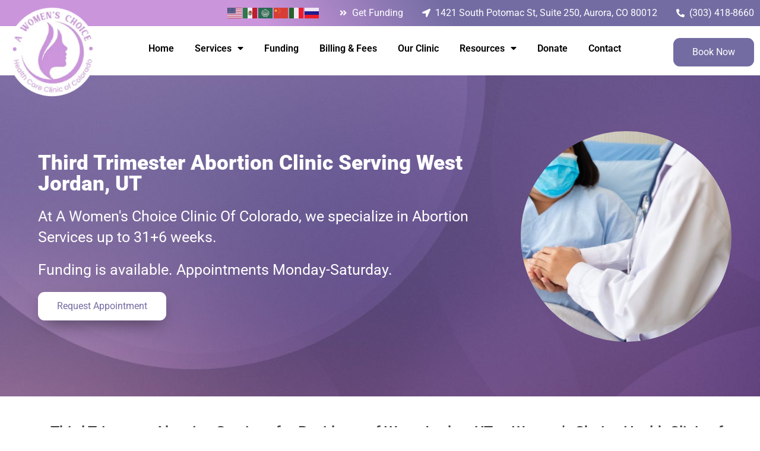

--- FILE ---
content_type: text/html; charset=UTF-8
request_url: https://womenschoicehealth.com/west-jordan/third-trimester-abortion-serving-west-jordan-ut/
body_size: 23674
content:
<!doctype html>
<html dir="ltr" lang="en">
<head>
	<meta charset="UTF-8">
	<meta name="viewport" content="width=device-width, initial-scale=1">
	<link rel="profile" href="https://gmpg.org/xfn/11">
	<!--URL Targets-->
<meta name='url' content='https://womenschoicehealth.com/west-jordan/third-trimester-abortion-west-jordan-ut/'>
<meta property='og:url' content='https://womenschoicehealth.com/west-jordan/third-trimester-abortion-west-jordan-ut/'>
<meta property='og:image' content='https://womenschoicehealth.com/wp-content/uploads/2022/03/logo.png'>
<!-- Level 1 -->

<meta name='description' content='We are a third trimester abortion clinic serving patients from West Jordan, UT at our clinic in Aurora, CO. We offer safe and legal abortion services for first and second trimesters as well as medication abortion (abortion pill).'>
<meta name='keywords' content='Third Trimester Abortion, Third Trimester Abortion West Jordan, Third Trimester Abortion West Jordan UT, Third Trimester Abortion West Jordan Utah'>
<!--Level 2-->
<meta name='Classification' content='Business'>
<meta name='topic' content='We are a third trimester abortion clinic serving patients from West Jordan, UT at our clinic in Aurora, CO. We offer safe and legal abortion services for first and second trimesters as well as medication abortion (abortion pill).'>
<meta name='subject' content='We are a third trimester abortion clinic serving patients from West Jordan, UT at our clinic in Aurora, CO. We offer safe and legal abortion services for first and second trimesters as well as medication abortion (abortion pill).'>
<meta name='summary' content='We are a third trimester abortion clinic serving patients from West Jordan, UT at our clinic in Aurora, CO. We offer safe and legal abortion services for first and second trimesters as well as medication abortion (abortion pill).'>
<meta name='copyright' content='A Women’s Choice Health Care Clinic Of Colorado'>
<meta name='language' content='English'>
<meta name='robots' content='index,follow'>
<meta name='author' content='A Women’s Choice Health Care Clinic Of Colorado'>
<meta name='designer' content='Partners For Choice'>
<meta name='owner' content='A Women’s Choice Health Care Clinic Of Colorado'>
<!--Open Graph-->
<meta property='og:type' content='Business'>
<meta property='og:site_name' content='We are a third trimester abortion clinic serving patients from West Jordan, UT at our clinic in Aurora, CO. We offer safe and legal abortion services for first and second trimesters as well as medication abortion (abortion pill).'>
<meta property='og:title' content='We are a third trimester abortion clinic serving patients from West Jordan, UT at our clinic in Aurora, CO. We offer safe and legal abortion services for first and second trimesters as well as medication abortion (abortion pill).'>
<meta property='og:description' content='We are a third trimester abortion clinic serving patients from West Jordan, UT at our clinic in Aurora, CO. We offer safe and legal abortion services for first and second trimesters as well as medication abortion (abortion pill).'>
<meta property='og:phone_number' content='(303) 418-8660'>
<!-- End SEO -->
<script type="application/ld+json">
    {
        "@context": "http://schema.org",
        "@type": "MedicalClinic",
        "image": "https://womenschoicehealth.com/wp-content/uploads/2022/03/logo.png/",
        "@id": "https://womenschoicehealth.com/west-jordan/third-trimester-abortion-west-jordan-ut/",
        "name": "Third Trimester Abortion Clinic Serving West Jordan, Utah | A Women’s Choice Health Care Clinic",
        "areaServed": ["West Jordan", "West Jordan UT", "West Jordan Utah"],
        "priceRange": "25",
        "paymentAccepted": "Visa, Master Card, Cash",
        "address": {
            "@type": "PostalAddress",
            "streetAddress": "1421 South Potomac St, Suite 250",
            "addressLocality": "Aurora",
            "addressRegion": "CO",
            "postalCode": "80012",
            "addressCountry": "US"
        },
        "geo": {
            "@type": "GeoCoordinates",
            "latitude": 39.690560,
            "longitude": -104.832770

        },
        "telephone": "+13034188660",
        "hasmap": "https://www.google.com/maps/place/Womens+Choice+Healthcare+Clinic+of+CO/@39.6906245,-104.8374555,17z/data=!3m1!5s0x876c62bba87ccaa5:0xaf2ddafa50395cb9!4m14!1m7!3m6!1s0x876c639ca43ffd7d:0xf7762a9776a63781!2sWomens+Choice+Healthcare+Clinic+of+CO!8m2!3d39.6906246!4d-104.8325846!16s%2Fg%2F11v4ly8_83!3m5!1s0x876c639ca43ffd7d:0xf7762a9776a63781!8m2!3d39.6906246!4d-104.8325846!16s%2Fg%2F11v4ly8_83?entry=ttu",
        "url": "https://womenschoicehealth.com/west-jordan/third-trimester-abortion-west-jordan-ut/",
        "sameAs":[ 
            "https://www.facebook.com/people/Womens-Choice-Health-Care-Clinic-of-Colorado/100093336567180/"
                ],
         "openingHoursSpecification": [{
                "@type": "OpeningHoursSpecification",
                "dayOfWeek": [
                    "Monday"
                ],
                "opens": "00:00",
                "closes": "23:59"
            },
            {
                "@type": "OpeningHoursSpecification",
                "dayOfWeek": [
                    "Tuesday"
                ],
                "opens": "00:00",
                "closes": "23:59"
            },
            {
                "@type": "OpeningHoursSpecification",
                "dayOfWeek": [
                    "Wednesday"
                ],
               "opens": "00:00",
                "closes": "23:59"
            },
            {
                "@type": "OpeningHoursSpecification",
                "dayOfWeek": [
                    "Thursday"
                ],
                "opens": "00:00",
                "closes": "23:59"
            },
            {
                "@type": "OpeningHoursSpecification",
                "dayOfWeek": [
                    "Friday"
                ],
                "opens": "00:00",
                "closes": "23:59"
            },
            {
                "@type": "OpeningHoursSpecification",
                "dayOfWeek": "Saturday",
                "opens": "00:00",
                "closes": "23:59"
            },
            {
                "@type": "OpeningHoursSpecification",
                "dayOfWeek": "Sunday",
                "opens": "00:00",
                "closes": "23:59"
            }
        ]
    }
</script><title>Third Trimester Abortion Clinic Serving West Jordan, UT - Women’s Choice Healthcare of CO</title>
<link crossorigin data-rocket-preconnect href="https://www.googletagmanager.com" rel="preconnect">
<link crossorigin data-rocket-preconnect href="https://cdnjs.cloudflare.com" rel="preconnect">
<link crossorigin data-rocket-preconnect href="https://googleads.g.doubleclick.net" rel="preconnect">
<link crossorigin data-rocket-preconnect href="https://489221.cctm.xyz" rel="preconnect"><link rel="preload" data-rocket-preload as="image" href="https://womenschoicehealth.com/wp-content/uploads/2024/04/6-scaled.jpg" fetchpriority="high">
	<style>img:is([sizes="auto" i], [sizes^="auto," i]) { contain-intrinsic-size: 3000px 1500px }</style>
	
		<!-- All in One SEO Pro 4.8.5 - aioseo.com -->
	<meta name="robots" content="max-image-preview:large" />
	<meta name="author" content="admin"/>
	<link rel="canonical" href="https://womenschoicehealth.com/west-jordan/third-trimester-abortion-serving-west-jordan-ut/" />
	<meta name="generator" content="All in One SEO Pro (AIOSEO) 4.8.5" />
		<meta name="twitter:card" content="summary" />
		<meta name="twitter:title" content="Third Trimester Abortion Clinic Serving West Jordan, UT - Women’s Choice Healthcare of CO" />
		<meta name="twitter:image" content="https://womenschoicehealth.com/wp-content/uploads/2022/03/logo.png" />
		<script type="application/ld+json" class="aioseo-schema">
			{"@context":"https:\/\/schema.org","@graph":[{"@type":"BlogPosting","@id":"https:\/\/womenschoicehealth.com\/west-jordan\/third-trimester-abortion-serving-west-jordan-ut\/#blogposting","name":"Third Trimester Abortion Clinic Serving West Jordan, UT - Women\u2019s Choice Healthcare of CO","headline":"Third Trimester Abortion Clinic Serving West Jordan, UT","author":{"@id":"https:\/\/womenschoicehealth.com\/author\/admin\/#author"},"publisher":{"@id":"https:\/\/womenschoicehealth.com\/#organization"},"image":{"@type":"ImageObject","url":"https:\/\/womenschoicehealth.com\/wp-content\/uploads\/2024\/05\/third-trimester-abortion.jpg","width":900,"height":600},"datePublished":"2024-05-20T14:32:23-04:00","dateModified":"2024-05-20T14:32:23-04:00","inLanguage":"en","mainEntityOfPage":{"@id":"https:\/\/womenschoicehealth.com\/west-jordan\/third-trimester-abortion-serving-west-jordan-ut\/#webpage"},"isPartOf":{"@id":"https:\/\/womenschoicehealth.com\/west-jordan\/third-trimester-abortion-serving-west-jordan-ut\/#webpage"},"articleSection":"West Jordan, SEO, Third Trimester Abortion, Utah"},{"@type":"BreadcrumbList","@id":"https:\/\/womenschoicehealth.com\/west-jordan\/third-trimester-abortion-serving-west-jordan-ut\/#breadcrumblist","itemListElement":[{"@type":"ListItem","@id":"https:\/\/womenschoicehealth.com#listItem","position":1,"name":"Home","item":"https:\/\/womenschoicehealth.com","nextItem":{"@type":"ListItem","@id":"https:\/\/womenschoicehealth.com\/category\/west-jordan\/#listItem","name":"West Jordan"}},{"@type":"ListItem","@id":"https:\/\/womenschoicehealth.com\/category\/west-jordan\/#listItem","position":2,"name":"West Jordan","item":"https:\/\/womenschoicehealth.com\/category\/west-jordan\/","nextItem":{"@type":"ListItem","@id":"https:\/\/womenschoicehealth.com\/west-jordan\/third-trimester-abortion-serving-west-jordan-ut\/#listItem","name":"Third Trimester Abortion Clinic Serving West Jordan, UT"},"previousItem":{"@type":"ListItem","@id":"https:\/\/womenschoicehealth.com#listItem","name":"Home"}},{"@type":"ListItem","@id":"https:\/\/womenschoicehealth.com\/west-jordan\/third-trimester-abortion-serving-west-jordan-ut\/#listItem","position":3,"name":"Third Trimester Abortion Clinic Serving West Jordan, UT","previousItem":{"@type":"ListItem","@id":"https:\/\/womenschoicehealth.com\/category\/west-jordan\/#listItem","name":"West Jordan"}}]},{"@type":"Organization","@id":"https:\/\/womenschoicehealth.com\/#organization","name":"A Women's Choice Health Care Clinic Of Colorado","url":"https:\/\/womenschoicehealth.com\/","telephone":"+13034188660","logo":{"@type":"ImageObject","url":"https:\/\/womenschoicehealth.com\/wp-content\/uploads\/2022\/03\/logo.png","@id":"https:\/\/womenschoicehealth.com\/west-jordan\/third-trimester-abortion-serving-west-jordan-ut\/#organizationLogo","width":333,"height":349,"caption":"A Woman's Choice Healthcare Clinic Of Colorado Clinic Abortion Clinic Logo"},"image":{"@id":"https:\/\/womenschoicehealth.com\/west-jordan\/third-trimester-abortion-serving-west-jordan-ut\/#organizationLogo"},"address":{"@id":"https:\/\/womenschoicehealth.com\/#postaladdress","@type":"PostalAddress","streetAddress":"1421 South Potomac St, Suite 250","postalCode":"80012","addressLocality":"Aurora","addressRegion":"Colorado","addressCountry":"US"}},{"@type":"Person","@id":"https:\/\/womenschoicehealth.com\/author\/admin\/#author","url":"https:\/\/womenschoicehealth.com\/author\/admin\/","name":"admin","image":{"@type":"ImageObject","@id":"https:\/\/womenschoicehealth.com\/west-jordan\/third-trimester-abortion-serving-west-jordan-ut\/#authorImage","url":"https:\/\/secure.gravatar.com\/avatar\/489a27f8718870ab27c02055513383ee?s=96&d=mm&r=g","width":96,"height":96,"caption":"admin"}},{"@type":"WebPage","@id":"https:\/\/womenschoicehealth.com\/west-jordan\/third-trimester-abortion-serving-west-jordan-ut\/#webpage","url":"https:\/\/womenschoicehealth.com\/west-jordan\/third-trimester-abortion-serving-west-jordan-ut\/","name":"Third Trimester Abortion Clinic Serving West Jordan, UT - Women\u2019s Choice Healthcare of CO","inLanguage":"en","isPartOf":{"@id":"https:\/\/womenschoicehealth.com\/#website"},"breadcrumb":{"@id":"https:\/\/womenschoicehealth.com\/west-jordan\/third-trimester-abortion-serving-west-jordan-ut\/#breadcrumblist"},"author":{"@id":"https:\/\/womenschoicehealth.com\/author\/admin\/#author"},"creator":{"@id":"https:\/\/womenschoicehealth.com\/author\/admin\/#author"},"image":{"@type":"ImageObject","url":"https:\/\/womenschoicehealth.com\/wp-content\/uploads\/2024\/05\/third-trimester-abortion.jpg","@id":"https:\/\/womenschoicehealth.com\/west-jordan\/third-trimester-abortion-serving-west-jordan-ut\/#mainImage","width":900,"height":600},"primaryImageOfPage":{"@id":"https:\/\/womenschoicehealth.com\/west-jordan\/third-trimester-abortion-serving-west-jordan-ut\/#mainImage"},"datePublished":"2024-05-20T14:32:23-04:00","dateModified":"2024-05-20T14:32:23-04:00"},{"@type":"WebSite","@id":"https:\/\/womenschoicehealth.com\/#website","url":"https:\/\/womenschoicehealth.com\/","name":"A Women's Choice Healthcare Clinic","inLanguage":"en","publisher":{"@id":"https:\/\/womenschoicehealth.com\/#organization"}}]}
		</script>
		<!-- All in One SEO Pro -->

<link rel='dns-prefetch' href='//www.googletagmanager.com' />

<link rel="alternate" type="application/rss+xml" title="Women&rsquo;s Choice Healthcare of CO &raquo; Feed" href="https://womenschoicehealth.com/feed/" />
<style id='wp-emoji-styles-inline-css'>

	img.wp-smiley, img.emoji {
		display: inline !important;
		border: none !important;
		box-shadow: none !important;
		height: 1em !important;
		width: 1em !important;
		margin: 0 0.07em !important;
		vertical-align: -0.1em !important;
		background: none !important;
		padding: 0 !important;
	}
</style>
<link rel='stylesheet' id='wp-block-library-css' href='https://womenschoicehealth.com/wp-includes/css/dist/block-library/style.min.css?ver=6.7.2' media='all' />
<style id='global-styles-inline-css'>
:root{--wp--preset--aspect-ratio--square: 1;--wp--preset--aspect-ratio--4-3: 4/3;--wp--preset--aspect-ratio--3-4: 3/4;--wp--preset--aspect-ratio--3-2: 3/2;--wp--preset--aspect-ratio--2-3: 2/3;--wp--preset--aspect-ratio--16-9: 16/9;--wp--preset--aspect-ratio--9-16: 9/16;--wp--preset--color--black: #000000;--wp--preset--color--cyan-bluish-gray: #abb8c3;--wp--preset--color--white: #ffffff;--wp--preset--color--pale-pink: #f78da7;--wp--preset--color--vivid-red: #cf2e2e;--wp--preset--color--luminous-vivid-orange: #ff6900;--wp--preset--color--luminous-vivid-amber: #fcb900;--wp--preset--color--light-green-cyan: #7bdcb5;--wp--preset--color--vivid-green-cyan: #00d084;--wp--preset--color--pale-cyan-blue: #8ed1fc;--wp--preset--color--vivid-cyan-blue: #0693e3;--wp--preset--color--vivid-purple: #9b51e0;--wp--preset--gradient--vivid-cyan-blue-to-vivid-purple: linear-gradient(135deg,rgba(6,147,227,1) 0%,rgb(155,81,224) 100%);--wp--preset--gradient--light-green-cyan-to-vivid-green-cyan: linear-gradient(135deg,rgb(122,220,180) 0%,rgb(0,208,130) 100%);--wp--preset--gradient--luminous-vivid-amber-to-luminous-vivid-orange: linear-gradient(135deg,rgba(252,185,0,1) 0%,rgba(255,105,0,1) 100%);--wp--preset--gradient--luminous-vivid-orange-to-vivid-red: linear-gradient(135deg,rgba(255,105,0,1) 0%,rgb(207,46,46) 100%);--wp--preset--gradient--very-light-gray-to-cyan-bluish-gray: linear-gradient(135deg,rgb(238,238,238) 0%,rgb(169,184,195) 100%);--wp--preset--gradient--cool-to-warm-spectrum: linear-gradient(135deg,rgb(74,234,220) 0%,rgb(151,120,209) 20%,rgb(207,42,186) 40%,rgb(238,44,130) 60%,rgb(251,105,98) 80%,rgb(254,248,76) 100%);--wp--preset--gradient--blush-light-purple: linear-gradient(135deg,rgb(255,206,236) 0%,rgb(152,150,240) 100%);--wp--preset--gradient--blush-bordeaux: linear-gradient(135deg,rgb(254,205,165) 0%,rgb(254,45,45) 50%,rgb(107,0,62) 100%);--wp--preset--gradient--luminous-dusk: linear-gradient(135deg,rgb(255,203,112) 0%,rgb(199,81,192) 50%,rgb(65,88,208) 100%);--wp--preset--gradient--pale-ocean: linear-gradient(135deg,rgb(255,245,203) 0%,rgb(182,227,212) 50%,rgb(51,167,181) 100%);--wp--preset--gradient--electric-grass: linear-gradient(135deg,rgb(202,248,128) 0%,rgb(113,206,126) 100%);--wp--preset--gradient--midnight: linear-gradient(135deg,rgb(2,3,129) 0%,rgb(40,116,252) 100%);--wp--preset--font-size--small: 13px;--wp--preset--font-size--medium: 20px;--wp--preset--font-size--large: 36px;--wp--preset--font-size--x-large: 42px;--wp--preset--spacing--20: 0.44rem;--wp--preset--spacing--30: 0.67rem;--wp--preset--spacing--40: 1rem;--wp--preset--spacing--50: 1.5rem;--wp--preset--spacing--60: 2.25rem;--wp--preset--spacing--70: 3.38rem;--wp--preset--spacing--80: 5.06rem;--wp--preset--shadow--natural: 6px 6px 9px rgba(0, 0, 0, 0.2);--wp--preset--shadow--deep: 12px 12px 50px rgba(0, 0, 0, 0.4);--wp--preset--shadow--sharp: 6px 6px 0px rgba(0, 0, 0, 0.2);--wp--preset--shadow--outlined: 6px 6px 0px -3px rgba(255, 255, 255, 1), 6px 6px rgba(0, 0, 0, 1);--wp--preset--shadow--crisp: 6px 6px 0px rgba(0, 0, 0, 1);}:root { --wp--style--global--content-size: 800px;--wp--style--global--wide-size: 1200px; }:where(body) { margin: 0; }.wp-site-blocks > .alignleft { float: left; margin-right: 2em; }.wp-site-blocks > .alignright { float: right; margin-left: 2em; }.wp-site-blocks > .aligncenter { justify-content: center; margin-left: auto; margin-right: auto; }:where(.wp-site-blocks) > * { margin-block-start: 24px; margin-block-end: 0; }:where(.wp-site-blocks) > :first-child { margin-block-start: 0; }:where(.wp-site-blocks) > :last-child { margin-block-end: 0; }:root { --wp--style--block-gap: 24px; }:root :where(.is-layout-flow) > :first-child{margin-block-start: 0;}:root :where(.is-layout-flow) > :last-child{margin-block-end: 0;}:root :where(.is-layout-flow) > *{margin-block-start: 24px;margin-block-end: 0;}:root :where(.is-layout-constrained) > :first-child{margin-block-start: 0;}:root :where(.is-layout-constrained) > :last-child{margin-block-end: 0;}:root :where(.is-layout-constrained) > *{margin-block-start: 24px;margin-block-end: 0;}:root :where(.is-layout-flex){gap: 24px;}:root :where(.is-layout-grid){gap: 24px;}.is-layout-flow > .alignleft{float: left;margin-inline-start: 0;margin-inline-end: 2em;}.is-layout-flow > .alignright{float: right;margin-inline-start: 2em;margin-inline-end: 0;}.is-layout-flow > .aligncenter{margin-left: auto !important;margin-right: auto !important;}.is-layout-constrained > .alignleft{float: left;margin-inline-start: 0;margin-inline-end: 2em;}.is-layout-constrained > .alignright{float: right;margin-inline-start: 2em;margin-inline-end: 0;}.is-layout-constrained > .aligncenter{margin-left: auto !important;margin-right: auto !important;}.is-layout-constrained > :where(:not(.alignleft):not(.alignright):not(.alignfull)){max-width: var(--wp--style--global--content-size);margin-left: auto !important;margin-right: auto !important;}.is-layout-constrained > .alignwide{max-width: var(--wp--style--global--wide-size);}body .is-layout-flex{display: flex;}.is-layout-flex{flex-wrap: wrap;align-items: center;}.is-layout-flex > :is(*, div){margin: 0;}body .is-layout-grid{display: grid;}.is-layout-grid > :is(*, div){margin: 0;}body{padding-top: 0px;padding-right: 0px;padding-bottom: 0px;padding-left: 0px;}a:where(:not(.wp-element-button)){text-decoration: underline;}:root :where(.wp-element-button, .wp-block-button__link){background-color: #32373c;border-width: 0;color: #fff;font-family: inherit;font-size: inherit;line-height: inherit;padding: calc(0.667em + 2px) calc(1.333em + 2px);text-decoration: none;}.has-black-color{color: var(--wp--preset--color--black) !important;}.has-cyan-bluish-gray-color{color: var(--wp--preset--color--cyan-bluish-gray) !important;}.has-white-color{color: var(--wp--preset--color--white) !important;}.has-pale-pink-color{color: var(--wp--preset--color--pale-pink) !important;}.has-vivid-red-color{color: var(--wp--preset--color--vivid-red) !important;}.has-luminous-vivid-orange-color{color: var(--wp--preset--color--luminous-vivid-orange) !important;}.has-luminous-vivid-amber-color{color: var(--wp--preset--color--luminous-vivid-amber) !important;}.has-light-green-cyan-color{color: var(--wp--preset--color--light-green-cyan) !important;}.has-vivid-green-cyan-color{color: var(--wp--preset--color--vivid-green-cyan) !important;}.has-pale-cyan-blue-color{color: var(--wp--preset--color--pale-cyan-blue) !important;}.has-vivid-cyan-blue-color{color: var(--wp--preset--color--vivid-cyan-blue) !important;}.has-vivid-purple-color{color: var(--wp--preset--color--vivid-purple) !important;}.has-black-background-color{background-color: var(--wp--preset--color--black) !important;}.has-cyan-bluish-gray-background-color{background-color: var(--wp--preset--color--cyan-bluish-gray) !important;}.has-white-background-color{background-color: var(--wp--preset--color--white) !important;}.has-pale-pink-background-color{background-color: var(--wp--preset--color--pale-pink) !important;}.has-vivid-red-background-color{background-color: var(--wp--preset--color--vivid-red) !important;}.has-luminous-vivid-orange-background-color{background-color: var(--wp--preset--color--luminous-vivid-orange) !important;}.has-luminous-vivid-amber-background-color{background-color: var(--wp--preset--color--luminous-vivid-amber) !important;}.has-light-green-cyan-background-color{background-color: var(--wp--preset--color--light-green-cyan) !important;}.has-vivid-green-cyan-background-color{background-color: var(--wp--preset--color--vivid-green-cyan) !important;}.has-pale-cyan-blue-background-color{background-color: var(--wp--preset--color--pale-cyan-blue) !important;}.has-vivid-cyan-blue-background-color{background-color: var(--wp--preset--color--vivid-cyan-blue) !important;}.has-vivid-purple-background-color{background-color: var(--wp--preset--color--vivid-purple) !important;}.has-black-border-color{border-color: var(--wp--preset--color--black) !important;}.has-cyan-bluish-gray-border-color{border-color: var(--wp--preset--color--cyan-bluish-gray) !important;}.has-white-border-color{border-color: var(--wp--preset--color--white) !important;}.has-pale-pink-border-color{border-color: var(--wp--preset--color--pale-pink) !important;}.has-vivid-red-border-color{border-color: var(--wp--preset--color--vivid-red) !important;}.has-luminous-vivid-orange-border-color{border-color: var(--wp--preset--color--luminous-vivid-orange) !important;}.has-luminous-vivid-amber-border-color{border-color: var(--wp--preset--color--luminous-vivid-amber) !important;}.has-light-green-cyan-border-color{border-color: var(--wp--preset--color--light-green-cyan) !important;}.has-vivid-green-cyan-border-color{border-color: var(--wp--preset--color--vivid-green-cyan) !important;}.has-pale-cyan-blue-border-color{border-color: var(--wp--preset--color--pale-cyan-blue) !important;}.has-vivid-cyan-blue-border-color{border-color: var(--wp--preset--color--vivid-cyan-blue) !important;}.has-vivid-purple-border-color{border-color: var(--wp--preset--color--vivid-purple) !important;}.has-vivid-cyan-blue-to-vivid-purple-gradient-background{background: var(--wp--preset--gradient--vivid-cyan-blue-to-vivid-purple) !important;}.has-light-green-cyan-to-vivid-green-cyan-gradient-background{background: var(--wp--preset--gradient--light-green-cyan-to-vivid-green-cyan) !important;}.has-luminous-vivid-amber-to-luminous-vivid-orange-gradient-background{background: var(--wp--preset--gradient--luminous-vivid-amber-to-luminous-vivid-orange) !important;}.has-luminous-vivid-orange-to-vivid-red-gradient-background{background: var(--wp--preset--gradient--luminous-vivid-orange-to-vivid-red) !important;}.has-very-light-gray-to-cyan-bluish-gray-gradient-background{background: var(--wp--preset--gradient--very-light-gray-to-cyan-bluish-gray) !important;}.has-cool-to-warm-spectrum-gradient-background{background: var(--wp--preset--gradient--cool-to-warm-spectrum) !important;}.has-blush-light-purple-gradient-background{background: var(--wp--preset--gradient--blush-light-purple) !important;}.has-blush-bordeaux-gradient-background{background: var(--wp--preset--gradient--blush-bordeaux) !important;}.has-luminous-dusk-gradient-background{background: var(--wp--preset--gradient--luminous-dusk) !important;}.has-pale-ocean-gradient-background{background: var(--wp--preset--gradient--pale-ocean) !important;}.has-electric-grass-gradient-background{background: var(--wp--preset--gradient--electric-grass) !important;}.has-midnight-gradient-background{background: var(--wp--preset--gradient--midnight) !important;}.has-small-font-size{font-size: var(--wp--preset--font-size--small) !important;}.has-medium-font-size{font-size: var(--wp--preset--font-size--medium) !important;}.has-large-font-size{font-size: var(--wp--preset--font-size--large) !important;}.has-x-large-font-size{font-size: var(--wp--preset--font-size--x-large) !important;}
:root :where(.wp-block-pullquote){font-size: 1.5em;line-height: 1.6;}
</style>
<link rel='stylesheet' id='hello-elementor-css' href='https://womenschoicehealth.com/wp-content/themes/hello-elementor/assets/css/reset.css?ver=3.4.4' media='all' />
<link rel='stylesheet' id='hello-elementor-child-css' href='https://womenschoicehealth.com/wp-content/themes/hello-theme-child-master/style.css?ver=1.0.0' media='all' />
<link rel='stylesheet' id='hello-elementor-theme-style-css' href='https://womenschoicehealth.com/wp-content/themes/hello-elementor/assets/css/theme.css?ver=3.4.4' media='all' />
<link rel='stylesheet' id='hello-elementor-header-footer-css' href='https://womenschoicehealth.com/wp-content/themes/hello-elementor/assets/css/header-footer.css?ver=3.4.4' media='all' />
<link rel='stylesheet' id='elementor-frontend-css' href='https://womenschoicehealth.com/wp-content/plugins/elementor/assets/css/frontend.min.css?ver=3.30.4' media='all' />
<link rel='stylesheet' id='elementor-post-32-css' href='https://womenschoicehealth.com/wp-content/uploads/elementor/css/post-32.css?ver=1753978614' media='all' />
<link rel='stylesheet' id='widget-pp-icon-list-css' href='https://womenschoicehealth.com/wp-content/plugins/powerpack-elements/assets/css/min/widget-icon-list.min.css?ver=2.12.8' media='all' />
<link rel='stylesheet' id='widget-image-css' href='https://womenschoicehealth.com/wp-content/plugins/elementor/assets/css/widget-image.min.css?ver=3.30.4' media='all' />
<link rel='stylesheet' id='widget-pp-advanced-menu-css' href='https://womenschoicehealth.com/wp-content/plugins/powerpack-elements/assets/css/min/widget-advanced-menu.min.css?ver=2.12.8' media='all' />
<link rel='stylesheet' id='e-animation-shrink-css' href='https://womenschoicehealth.com/wp-content/plugins/elementor/assets/lib/animations/styles/e-animation-shrink.min.css?ver=3.30.4' media='all' />
<link rel='stylesheet' id='e-sticky-css' href='https://womenschoicehealth.com/wp-content/plugins/elementor-pro/assets/css/modules/sticky.min.css?ver=3.30.1' media='all' />
<link rel='stylesheet' id='widget-heading-css' href='https://womenschoicehealth.com/wp-content/plugins/elementor/assets/css/widget-heading.min.css?ver=3.30.4' media='all' />
<link rel='stylesheet' id='widget-icon-list-css' href='https://womenschoicehealth.com/wp-content/plugins/elementor/assets/css/widget-icon-list.min.css?ver=3.30.4' media='all' />
<link rel='stylesheet' id='widget-pp-advanced-accordion-css' href='https://womenschoicehealth.com/wp-content/plugins/powerpack-elements/assets/css/min/widget-advanced-accordion.min.css?ver=2.12.8' media='all' />
<link rel='stylesheet' id='widget-call-to-action-css' href='https://womenschoicehealth.com/wp-content/plugins/elementor-pro/assets/css/widget-call-to-action.min.css?ver=3.30.1' media='all' />
<link rel='stylesheet' id='e-transitions-css' href='https://womenschoicehealth.com/wp-content/plugins/elementor-pro/assets/css/conditionals/transitions.min.css?ver=3.30.1' media='all' />
<link rel='stylesheet' id='elementor-icons-css' href='https://womenschoicehealth.com/wp-content/plugins/elementor/assets/lib/eicons/css/elementor-icons.min.css?ver=5.43.0' media='all' />
<link rel='stylesheet' id='namogo-icons-css' href='https://womenschoicehealth.com/wp-content/plugins/elementor-extras/assets/lib/nicons/css/nicons.css?ver=2.2.52' media='all' />
<link rel='stylesheet' id='elementor-extras-frontend-css' href='https://womenschoicehealth.com/wp-content/plugins/elementor-extras/assets/css/frontend.min.css?ver=2.2.52' media='all' />
<link rel='stylesheet' id='pp-extensions-css' href='https://womenschoicehealth.com/wp-content/plugins/powerpack-elements/assets/css/min/extensions.min.css?ver=2.12.8' media='all' />
<link rel='stylesheet' id='she-header-style-css' href='https://womenschoicehealth.com/wp-content/plugins/sticky-header-effects-for-elementor/assets/css/she-header-style.css?ver=2.1.0' media='all' />
<link rel='stylesheet' id='elementor-post-57-css' href='https://womenschoicehealth.com/wp-content/uploads/elementor/css/post-57.css?ver=1753978615' media='all' />
<link rel='stylesheet' id='elementor-post-59-css' href='https://womenschoicehealth.com/wp-content/uploads/elementor/css/post-59.css?ver=1760384435' media='all' />
<link rel='stylesheet' id='elementor-post-49-css' href='https://womenschoicehealth.com/wp-content/uploads/elementor/css/post-49.css?ver=1753979543' media='all' />
<link rel='stylesheet' id='elementor-post-2365-css' href='https://womenschoicehealth.com/wp-content/uploads/elementor/css/post-2365.css?ver=1753978639' media='all' />
<link rel='stylesheet' id='elementor-gf-local-roboto-css' href='https://womenschoicehealth.com/wp-content/uploads/elementor/google-fonts/css/roboto.css?ver=1742326840' media='all' />
<link rel='stylesheet' id='elementor-icons-shared-0-css' href='https://womenschoicehealth.com/wp-content/plugins/elementor/assets/lib/font-awesome/css/fontawesome.min.css?ver=5.15.3' media='all' />
<link rel='stylesheet' id='elementor-icons-fa-solid-css' href='https://womenschoicehealth.com/wp-content/plugins/elementor/assets/lib/font-awesome/css/solid.min.css?ver=5.15.3' media='all' />
<link rel='stylesheet' id='elementor-icons-fa-brands-css' href='https://womenschoicehealth.com/wp-content/plugins/elementor/assets/lib/font-awesome/css/brands.min.css?ver=5.15.3' media='all' />
<script id="jquery-core-js-extra">
var pp = {"ajax_url":"https:\/\/womenschoicehealth.com\/wp-admin\/admin-ajax.php"};
</script>
<script src="https://womenschoicehealth.com/wp-includes/js/jquery/jquery.min.js?ver=3.7.1" id="jquery-core-js" data-rocket-defer defer></script>
<script src="https://womenschoicehealth.com/wp-includes/js/jquery/jquery-migrate.min.js?ver=3.4.1" id="jquery-migrate-js" data-rocket-defer defer></script>
<script src="https://womenschoicehealth.com/wp-content/plugins/sticky-header-effects-for-elementor/assets/js/she-header.js?ver=2.1.0" id="she-header-js" data-rocket-defer defer></script>
<link rel="https://api.w.org/" href="https://womenschoicehealth.com/wp-json/" /><link rel="alternate" title="JSON" type="application/json" href="https://womenschoicehealth.com/wp-json/wp/v2/posts/5300" /><link rel="EditURI" type="application/rsd+xml" title="RSD" href="https://womenschoicehealth.com/xmlrpc.php?rsd" />
<link rel='shortlink' href='https://womenschoicehealth.com/?p=5300' />
<link rel="alternate" title="oEmbed (JSON)" type="application/json+oembed" href="https://womenschoicehealth.com/wp-json/oembed/1.0/embed?url=https%3A%2F%2Fwomenschoicehealth.com%2Fwest-jordan%2Fthird-trimester-abortion-serving-west-jordan-ut%2F" />
<link rel="alternate" title="oEmbed (XML)" type="text/xml+oembed" href="https://womenschoicehealth.com/wp-json/oembed/1.0/embed?url=https%3A%2F%2Fwomenschoicehealth.com%2Fwest-jordan%2Fthird-trimester-abortion-serving-west-jordan-ut%2F&#038;format=xml" />
<!-- Google tag (gtag.js) -->
<script async src="https://www.googletagmanager.com/gtag/js?id=AW-16493260173"></script>
<script>
  window.dataLayer = window.dataLayer || [];
  function gtag(){dataLayer.push(arguments);}
  gtag('js', new Date());

  gtag('config', 'AW-16493260173');
</script>
<link rel="stylesheet" href="https://cdnjs.cloudflare.com/ajax/libs/air-datepicker/2.2.3/css/datepicker.min.css">
    <script src="https://cdnjs.cloudflare.com/ajax/libs/air-datepicker/2.2.3/js/datepicker.min.js" data-rocket-defer defer></script>
    <script src="https://cdnjs.cloudflare.com/ajax/libs/air-datepicker/2.2.3/js/i18n/datepicker.en.min.js" data-rocket-defer defer></script>
    <style>
a.calcLink{
color:#CB95DB;
font-size:inherit;
line-height:inherit;
}
a.calcLink:hover{
color:#fff;

}
        .pregnancy-calculator .input-group {
            display: -webkit-flex;
            display: -ms-flexbox;
            display: flex;
            width: 100%;
            margin-bottom: 1rem;
            -webkit-align-items: stretch;
            -ms-flex-align: stretch;
            align-items: center;
        }
        .pregnancy-calculator input[type=text] {
            display: block;
            box-sizing: border-box;
            width: 100%;
            height: 2.4375rem;
            padding: 0.5rem;
            border: 1px solid #cacaca;
            font-family: inherit;
            font-size: 1rem;
            color: #0a0a0a;
            background-color: #fefefe;
            box-shadow: inset 0 1px 2px rgba(10, 10, 10, 0.1);
            border-radius: 3px;
            transition: box-shadow 0.5s, border-color 0.25s ease-in-out;
            -webkit-appearance: none;
            -moz-appearance: none;
        }
              .pregnancy-calculator .input-group input[type=submit] {
            margin-left: 1rem;
            padding: 18px 40px 18px 40px;
            position: relative;
            font-size: 12px;
            color: #fff;
            font-weight: 600;
            text-transform: uppercase;        
            border-style: solid;
            border-radius:0px;
            border-width:0px;
            border-color:#fff;
            background-color: #CB77AF;
            cursor: pointer;
        }
        .pregnancy-calculator:hover .input-group:hover input[type=submit]:hover {
      
            background-color: #2A266A;
         
        }
       
        .pregnancy-calculator .abortion-message {
            text-align: center;
            padding: 2rem 0 2rem 0;
          font-weight:600;
font-size:1.2rem;
line-height:1.6rem;
            color: #fff;
          
        }
    </style>
<!-- Google tag (gtag.js) -->
<script async src="https://www.googletagmanager.com/gtag/js?id=G-6YL7K7HDBR"></script>
<script>
  window.dataLayer = window.dataLayer || [];
  function gtag(){dataLayer.push(arguments);}
  gtag('js', new Date());

  gtag('config', 'G-6YL7K7HDBR');
</script>
<script async src="//489221.cctm.xyz/t.js"></script>

<meta name="generator" content="Site Kit by Google 1.158.0" /><meta name="generator" content="Elementor 3.30.4; features: additional_custom_breakpoints; settings: css_print_method-external, google_font-enabled, font_display-auto">
			<style>
				.e-con.e-parent:nth-of-type(n+4):not(.e-lazyloaded):not(.e-no-lazyload),
				.e-con.e-parent:nth-of-type(n+4):not(.e-lazyloaded):not(.e-no-lazyload) * {
					background-image: none !important;
				}
				@media screen and (max-height: 1024px) {
					.e-con.e-parent:nth-of-type(n+3):not(.e-lazyloaded):not(.e-no-lazyload),
					.e-con.e-parent:nth-of-type(n+3):not(.e-lazyloaded):not(.e-no-lazyload) * {
						background-image: none !important;
					}
				}
				@media screen and (max-height: 640px) {
					.e-con.e-parent:nth-of-type(n+2):not(.e-lazyloaded):not(.e-no-lazyload),
					.e-con.e-parent:nth-of-type(n+2):not(.e-lazyloaded):not(.e-no-lazyload) * {
						background-image: none !important;
					}
				}
			</style>
			<!-- Call Now Button 1.5.1 (https://callnowbutton.com) [renderer:noop]-->
<link rel="icon" href="https://womenschoicehealth.com/wp-content/uploads/2024/04/AWC-CO.png" sizes="32x32" />
<link rel="icon" href="https://womenschoicehealth.com/wp-content/uploads/2024/04/AWC-CO.png" sizes="192x192" />
<link rel="apple-touch-icon" href="https://womenschoicehealth.com/wp-content/uploads/2024/04/AWC-CO.png" />
<meta name="msapplication-TileImage" content="https://womenschoicehealth.com/wp-content/uploads/2024/04/AWC-CO.png" />
		<style id="wp-custom-css">
			a.glink img {
    vertical-align: middle;
    display: inline;
    border: 0;
    padding: 0;
    margin: 0;
    opacity: 0.8;
    margin-right: 8px;
}

		</style>
		<meta name="generator" content="WP Rocket 3.19.2.1" data-wpr-features="wpr_defer_js wpr_preconnect_external_domains wpr_oci wpr_image_dimensions wpr_preload_links wpr_desktop" /></head>
<body class="post-template-default single single-post postid-5300 single-format-standard wp-custom-logo wp-embed-responsive hello-elementor-default elementor-default elementor-kit-32 elementor-page-49">




<a class="skip-link screen-reader-text" href="#content">Skip to content</a>

		<div  data-elementor-type="header" data-elementor-id="57" class="elementor elementor-57 elementor-location-header" data-elementor-post-type="elementor_library">
					<section  class="elementor-section elementor-top-section elementor-element elementor-element-e29c69f elementor-section-full_width she-header-yes elementor-hidden-tablet elementor-hidden-mobile elementor-section-height-default elementor-section-height-default" data-id="e29c69f" data-element_type="section" data-settings="{&quot;background_background&quot;:&quot;classic&quot;,&quot;sticky&quot;:&quot;top&quot;,&quot;transparent&quot;:&quot;yes&quot;,&quot;background_show&quot;:&quot;yes&quot;,&quot;background&quot;:&quot;#FFFFFF&quot;,&quot;sticky_on&quot;:[&quot;desktop&quot;,&quot;tablet&quot;,&quot;mobile&quot;],&quot;sticky_offset&quot;:0,&quot;sticky_effects_offset&quot;:0,&quot;sticky_anchor_link_offset&quot;:0,&quot;transparent_on&quot;:[&quot;desktop&quot;,&quot;tablet&quot;,&quot;mobile&quot;],&quot;scroll_distance&quot;:{&quot;unit&quot;:&quot;px&quot;,&quot;size&quot;:60,&quot;sizes&quot;:[]},&quot;scroll_distance_tablet&quot;:{&quot;unit&quot;:&quot;px&quot;,&quot;size&quot;:&quot;&quot;,&quot;sizes&quot;:[]},&quot;scroll_distance_mobile&quot;:{&quot;unit&quot;:&quot;px&quot;,&quot;size&quot;:&quot;&quot;,&quot;sizes&quot;:[]},&quot;she_offset_top&quot;:{&quot;unit&quot;:&quot;px&quot;,&quot;size&quot;:0,&quot;sizes&quot;:[]},&quot;she_offset_top_tablet&quot;:{&quot;unit&quot;:&quot;px&quot;,&quot;size&quot;:&quot;&quot;,&quot;sizes&quot;:[]},&quot;she_offset_top_mobile&quot;:{&quot;unit&quot;:&quot;px&quot;,&quot;size&quot;:&quot;&quot;,&quot;sizes&quot;:[]},&quot;she_width&quot;:{&quot;unit&quot;:&quot;%&quot;,&quot;size&quot;:100,&quot;sizes&quot;:[]},&quot;she_width_tablet&quot;:{&quot;unit&quot;:&quot;px&quot;,&quot;size&quot;:&quot;&quot;,&quot;sizes&quot;:[]},&quot;she_width_mobile&quot;:{&quot;unit&quot;:&quot;px&quot;,&quot;size&quot;:&quot;&quot;,&quot;sizes&quot;:[]},&quot;she_padding&quot;:{&quot;unit&quot;:&quot;px&quot;,&quot;top&quot;:0,&quot;right&quot;:&quot;&quot;,&quot;bottom&quot;:0,&quot;left&quot;:&quot;&quot;,&quot;isLinked&quot;:true},&quot;she_padding_tablet&quot;:{&quot;unit&quot;:&quot;px&quot;,&quot;top&quot;:&quot;&quot;,&quot;right&quot;:&quot;&quot;,&quot;bottom&quot;:&quot;&quot;,&quot;left&quot;:&quot;&quot;,&quot;isLinked&quot;:true},&quot;she_padding_mobile&quot;:{&quot;unit&quot;:&quot;px&quot;,&quot;top&quot;:&quot;&quot;,&quot;right&quot;:&quot;&quot;,&quot;bottom&quot;:&quot;&quot;,&quot;left&quot;:&quot;&quot;,&quot;isLinked&quot;:true}}">
						<div  class="elementor-container elementor-column-gap-no">
					<div class="elementor-column elementor-col-100 elementor-top-column elementor-element elementor-element-f538941" data-id="f538941" data-element_type="column" data-settings="{&quot;background_background&quot;:&quot;classic&quot;}">
			<div class="elementor-widget-wrap elementor-element-populated">
					<div  class="elementor-background-overlay"></div>
						<section class="elementor-section elementor-inner-section elementor-element elementor-element-2883d85 elementor-section-content-middle elementor-section-boxed elementor-section-height-default elementor-section-height-default" data-id="2883d85" data-element_type="section" data-settings="{&quot;background_background&quot;:&quot;gradient&quot;}">
						<div  class="elementor-container elementor-column-gap-default">
					<div class="elementor-column elementor-col-100 elementor-inner-column elementor-element elementor-element-be66523" data-id="be66523" data-element_type="column">
			<div class="elementor-widget-wrap elementor-element-populated">
						<div class="elementor-element elementor-element-34e9c2e elementor-widget__width-auto elementor-widget elementor-widget-shortcode" data-id="34e9c2e" data-element_type="widget" data-widget_type="shortcode.default">
				<div class="elementor-widget-container">
							<div class="elementor-shortcode"><div class="gtranslate_wrapper" id="gt-wrapper-57361557"></div></div>
						</div>
				</div>
				<div class="elementor-element elementor-element-7af3df3 elementor-widget__width-auto elementor-hidden-mobile pp-icon-list-inline elementor-list-item-link-inline pp-icon-left elementor-widget elementor-widget-pp-icon-list" data-id="7af3df3" data-element_type="widget" data-widget_type="pp-icon-list.default">
				<div class="elementor-widget-container">
							<div class="pp-list-container">
			<ul class="pp-list-items pp-inline-items">
																					<li class="pp-icon-list-item elementor-repeater-item-44b1b1c">
															<a href="/funding/">
											<span class="pp-icon-wrapper">
										<span class="pp-icon-list-icon pp-icon ">
						<i aria-hidden="true" class="fas fa-angle-double-right"></i></span>			</span>
										<span class="pp-icon-list-text">
								Get Funding 							</span>
															</a>
														</li>
													</ul>
		</div>
						</div>
				</div>
				<div class="elementor-element elementor-element-c8cea04 elementor-widget__width-auto elementor-hidden-mobile pp-icon-list-traditional elementor-list-item-link-inline pp-icon-left elementor-widget elementor-widget-pp-icon-list" data-id="c8cea04" data-element_type="widget" data-widget_type="pp-icon-list.default">
				<div class="elementor-widget-container">
							<div class="pp-list-container">
			<ul class="pp-list-items">
																					<li class="pp-icon-list-item elementor-repeater-item-44b1b1c">
															<a href="https://www.google.com/maps/place/Womens+Choice+Healthcare+Clinic+of+CO/@39.6905082,-104.8339828,17z/data=!3m1!5s0x876c62bba87ccaa5:0xaf2ddafa50395cb9!4m10!1m2!2m1!1sA+Woman&#039;s+Choice+1421+South+Potomac+St,+Suite+250,+Aurora,+CO!3m6!1s0x876c639ca43ffd7d:0xf7762a9776a63781!8m2!3d39.6906246!4d-104.8325846!15sCj1BIFdvbWFuJ3MgQ2hvaWNlIDE0MjEgU291dGggUG90b21hYyBTdCwgU3VpdGUgMjUwLCBBdXJvcmEsIENPWjwiOmEgd29tYW4ncyBjaG9pY2UgMTQyMSBzb3V0aCBwb3RvbWFjIHN0IHN1aXRlIDI1MCBhdXJvcmEgY2-SAQ9hYm9ydGlvbl9jbGluaWPgAQE!16s%2Fg%2F11v4ly8_83?entry=ttu">
											<span class="pp-icon-wrapper">
										<span class="pp-icon-list-icon pp-icon ">
						<i aria-hidden="true" class="fas fa-location-arrow"></i></span>			</span>
										<span class="pp-icon-list-text">
								1421 South Potomac St, Suite 250, Aurora, CO 80012							</span>
															</a>
														</li>
													</ul>
		</div>
						</div>
				</div>
				<div class="elementor-element elementor-element-4fc1230 elementor-widget__width-auto elementor-hidden-mobile pp-icon-list-traditional elementor-list-item-link-inline pp-icon-left elementor-widget elementor-widget-pp-icon-list" data-id="4fc1230" data-element_type="widget" data-widget_type="pp-icon-list.default">
				<div class="elementor-widget-container">
							<div class="pp-list-container">
			<ul class="pp-list-items">
																					<li class="pp-icon-list-item elementor-repeater-item-44b1b1c">
															<a href="tel:3034188660">
											<span class="pp-icon-wrapper">
										<span class="pp-icon-list-icon pp-icon ">
						<i aria-hidden="true" class="fas fa-phone-alt"></i></span>			</span>
										<span class="pp-icon-list-text">
								(303) 418-8660							</span>
															</a>
														</li>
													</ul>
		</div>
						</div>
				</div>
					</div>
		</div>
					</div>
		</section>
				<section class="elementor-section elementor-inner-section elementor-element elementor-element-3c906fd elementor-section-boxed elementor-section-height-default elementor-section-height-default" data-id="3c906fd" data-element_type="section" data-settings="{&quot;background_background&quot;:&quot;classic&quot;}">
						<div  class="elementor-container elementor-column-gap-default">
					<div class="elementor-column elementor-col-100 elementor-inner-column elementor-element elementor-element-d7e7c97" data-id="d7e7c97" data-element_type="column">
			<div class="elementor-widget-wrap elementor-element-populated">
						<div class="elementor-element elementor-element-7972e86 elementor-widget__width-auto elementor-widget elementor-widget-image" data-id="7972e86" data-element_type="widget" data-widget_type="image.default">
				<div class="elementor-widget-container">
																<a href="/">
							<img fetchpriority="high" width="333" height="349" src="https://womenschoicehealth.com/wp-content/uploads/2022/03/logo.png" class="attachment-large size-large wp-image-2535" alt="A Woman&#039;s Choice Healthcare Clinic Of Colorado Clinic Abortion Clinic Logo" srcset="https://womenschoicehealth.com/wp-content/uploads/2022/03/logo.png 333w, https://womenschoicehealth.com/wp-content/uploads/2022/03/logo-286x300.png 286w" sizes="(max-width: 333px) 100vw, 333px" />								</a>
															</div>
				</div>
				<div class="elementor-element elementor-element-b393834 elementor-widget__width-auto elementor-widget elementor-widget-pp-advanced-menu" data-id="b393834" data-element_type="widget" data-settings="{&quot;layout&quot;:&quot;horizontal&quot;,&quot;show_submenu_on&quot;:&quot;hover&quot;,&quot;submenu_icon&quot;:{&quot;value&quot;:&quot;&lt;i class=\&quot;fas fa-caret-down\&quot;&gt;&lt;\/i&gt;&quot;,&quot;library&quot;:&quot;fa-solid&quot;},&quot;show_responsive_submenu_on&quot;:&quot;icon&quot;}" data-widget_type="pp-advanced-menu.default">
				<div class="elementor-widget-container">
					
				<div class="pp-advanced-menu-main-wrapper pp-advanced-menu__align-left pp-advanced-menu--dropdown-none pp-advanced-menu--type- pp-advanced-menu__text-align- pp-advanced-menu--toggle pp-advanced-menu--">
								<nav id="pp-menu-b393834" class="pp-advanced-menu--main pp-advanced-menu__container pp-advanced-menu--layout-horizontal pp--pointer-underline e--animation-fade" aria-label="Main Menu" data-settings="{&quot;menu_id&quot;:&quot;b393834&quot;,&quot;breakpoint&quot;:&quot;none&quot;}"><ul id="menu-main-menu" class="pp-advanced-menu"><li class="menu-item menu-item-type-post_type menu-item-object-page menu-item-home menu-item-2257"><a href="https://womenschoicehealth.com/" class="pp-menu-item">Home</a></li>
<li class="menu-item menu-item-type-custom menu-item-object-custom menu-item-has-children menu-item-2146"><a href="#" class="pp-menu-item pp-menu-item-anchor">Services</a>
<ul class="sub-menu pp-advanced-menu--dropdown">
	<li class="menu-item menu-item-type-post_type menu-item-object-page menu-item-2905"><a href="https://womenschoicehealth.com/medication-abortion-abortion-pill/" class="pp-sub-item">Medication Abortion (Abortion Pill)</a></li>
	<li class="menu-item menu-item-type-post_type menu-item-object-page menu-item-3131"><a href="https://womenschoicehealth.com/first-trimester-surgical-abortion/" class="pp-sub-item">First Trimester Surgical Abortion</a></li>
	<li class="menu-item menu-item-type-post_type menu-item-object-page menu-item-3130"><a href="https://womenschoicehealth.com/second-trimester-surgical-abortion/" class="pp-sub-item">Second Trimester &#038; Later Surgical Abortion</a></li>
</ul>
</li>
<li class="menu-item menu-item-type-post_type menu-item-object-page menu-item-3129"><a href="https://womenschoicehealth.com/funding/" class="pp-menu-item">Funding</a></li>
<li class="menu-item menu-item-type-post_type menu-item-object-page menu-item-3128"><a href="https://womenschoicehealth.com/billing-fees/" class="pp-menu-item">Billing &#038; Fees</a></li>
<li class="menu-item menu-item-type-post_type menu-item-object-page menu-item-3217"><a href="https://womenschoicehealth.com/about/" class="pp-menu-item">Our Clinic</a></li>
<li class="menu-item menu-item-type-custom menu-item-object-custom menu-item-has-children menu-item-2391"><a href="#" class="pp-menu-item pp-menu-item-anchor">Resources</a>
<ul class="sub-menu pp-advanced-menu--dropdown">
	<li class="menu-item menu-item-type-post_type menu-item-object-page menu-item-3127"><a href="https://womenschoicehealth.com/out-of-state/" class="pp-sub-item">Out of State Patients</a></li>
	<li class="menu-item menu-item-type-post_type menu-item-object-page menu-item-3126"><a href="https://womenschoicehealth.com/minor-care/" class="pp-sub-item">Minors</a></li>
	<li class="menu-item menu-item-type-post_type menu-item-object-page menu-item-3124"><a href="https://womenschoicehealth.com/faq/" class="pp-sub-item">FAQ</a></li>
	<li class="menu-item menu-item-type-post_type menu-item-object-page menu-item-3125"><a href="https://womenschoicehealth.com/gallery/" class="pp-sub-item">Gallery</a></li>
</ul>
</li>
<li class="menu-item menu-item-type-post_type menu-item-object-page menu-item-6337"><a href="https://womenschoicehealth.com/donate/" class="pp-menu-item">Donate</a></li>
<li class="menu-item menu-item-type-post_type menu-item-object-page menu-item-3267"><a href="https://womenschoicehealth.com/contact/" class="pp-menu-item">Contact</a></li>
</ul></nav>
										</div>
								</div>
				</div>
				<div class="elementor-element elementor-element-563b24c elementor-align-center elementor-widget__width-auto elementor-widget elementor-widget-button" data-id="563b24c" data-element_type="widget" data-widget_type="button.default">
				<div class="elementor-widget-container">
									<div class="elementor-button-wrapper">
					<a class="elementor-button elementor-button-link elementor-size-sm elementor-animation-shrink" href="/appointments/">
						<span class="elementor-button-content-wrapper">
									<span class="elementor-button-text">Book Now</span>
					</span>
					</a>
				</div>
								</div>
				</div>
					</div>
		</div>
					</div>
		</section>
					</div>
		</div>
					</div>
		</section>
				<section  class="elementor-section elementor-top-section elementor-element elementor-element-15d5258 elementor-section-full_width elementor-hidden-desktop elementor-section-height-default elementor-section-height-default" data-id="15d5258" data-element_type="section" data-settings="{&quot;sticky&quot;:&quot;top&quot;,&quot;background_background&quot;:&quot;classic&quot;,&quot;sticky_on&quot;:[&quot;desktop&quot;,&quot;tablet&quot;,&quot;mobile&quot;],&quot;sticky_offset&quot;:0,&quot;sticky_effects_offset&quot;:0,&quot;sticky_anchor_link_offset&quot;:0}">
						<div  class="elementor-container elementor-column-gap-no">
					<div class="elementor-column elementor-col-100 elementor-top-column elementor-element elementor-element-b68bf0f" data-id="b68bf0f" data-element_type="column" data-settings="{&quot;background_background&quot;:&quot;classic&quot;}">
			<div class="elementor-widget-wrap elementor-element-populated">
						<section class="elementor-section elementor-inner-section elementor-element elementor-element-8d9bb2b elementor-section-boxed elementor-section-height-default elementor-section-height-default" data-id="8d9bb2b" data-element_type="section">
						<div  class="elementor-container elementor-column-gap-default">
					<div class="elementor-column elementor-col-100 elementor-inner-column elementor-element elementor-element-3d96536" data-id="3d96536" data-element_type="column">
			<div class="elementor-widget-wrap elementor-element-populated">
						<div class="elementor-element elementor-element-b45ae36 elementor-widget__width-auto elementor-mobile-align-right e-transform elementor-widget elementor-widget-button" data-id="b45ae36" data-element_type="widget" data-settings="{&quot;_transform_rotateZ_effect_mobile&quot;:{&quot;unit&quot;:&quot;deg&quot;,&quot;size&quot;:325,&quot;sizes&quot;:[]},&quot;_transform_rotateZ_effect&quot;:{&quot;unit&quot;:&quot;px&quot;,&quot;size&quot;:&quot;&quot;,&quot;sizes&quot;:[]},&quot;_transform_rotateZ_effect_tablet&quot;:{&quot;unit&quot;:&quot;deg&quot;,&quot;size&quot;:&quot;&quot;,&quot;sizes&quot;:[]}}" data-widget_type="button.default">
				<div class="elementor-widget-container">
									<div class="elementor-button-wrapper">
					<a class="elementor-button elementor-button-link elementor-size-sm" href="tel:3034188660">
						<span class="elementor-button-content-wrapper">
						<span class="elementor-button-icon">
				<i aria-hidden="true" class="fas fa-phone-volume"></i>			</span>
								</span>
					</a>
				</div>
								</div>
				</div>
				<div class="elementor-element elementor-element-48e217f elementor-widget__width-auto elementor-widget-mobile__width-auto elementor-widget elementor-widget-image" data-id="48e217f" data-element_type="widget" data-widget_type="image.default">
				<div class="elementor-widget-container">
																<a href="/">
							<img width="333" height="349" src="https://womenschoicehealth.com/wp-content/uploads/2022/03/logo.png" class="attachment-full size-full wp-image-2535" alt="A Woman&#039;s Choice Healthcare Clinic Of Colorado Clinic Abortion Clinic Logo" srcset="https://womenschoicehealth.com/wp-content/uploads/2022/03/logo.png 333w, https://womenschoicehealth.com/wp-content/uploads/2022/03/logo-286x300.png 286w" sizes="(max-width: 333px) 100vw, 333px" />								</a>
															</div>
				</div>
				<div class="elementor-element elementor-element-c76bbf6 elementor-widget__width-auto elementor-mobile-align-right elementor-widget elementor-widget-button" data-id="c76bbf6" data-element_type="widget" data-widget_type="button.default">
				<div class="elementor-widget-container">
									<div class="elementor-button-wrapper">
					<a class="elementor-button elementor-button-link elementor-size-sm" href="#elementor-action%3Aaction%3Dpopup%3Aopen%26settings%3DeyJpZCI6IjIyNDQiLCJ0b2dnbGUiOmZhbHNlfQ%3D%3D">
						<span class="elementor-button-content-wrapper">
						<span class="elementor-button-icon">
				<i aria-hidden="true" class="fas fa-bars"></i>			</span>
								</span>
					</a>
				</div>
								</div>
				</div>
					</div>
		</div>
					</div>
		</section>
					</div>
		</div>
					</div>
		</section>
				</div>
				<div  data-elementor-type="single" data-elementor-id="49" class="elementor elementor-49 elementor-location-single post-5300 post type-post status-publish format-standard has-post-thumbnail hentry category-west-jordan tag-seo tag-third-trimester-abortion tag-utah" data-elementor-post-type="elementor_library">
					<section  class="elementor-section elementor-top-section elementor-element elementor-element-b3a735c elementor-reverse-tablet elementor-reverse-mobile elementor-section-boxed elementor-section-height-default elementor-section-height-default" data-id="b3a735c" data-element_type="section" data-settings="{&quot;background_background&quot;:&quot;classic&quot;}">
							<div  class="elementor-background-overlay"></div>
							<div  class="elementor-container elementor-column-gap-default">
					<div class="elementor-column elementor-col-50 elementor-top-column elementor-element elementor-element-2b34b6b" data-id="2b34b6b" data-element_type="column" data-settings="{&quot;background_background&quot;:&quot;classic&quot;}">
			<div class="elementor-widget-wrap elementor-element-populated">
					<div class="elementor-background-overlay"></div>
						<div class="elementor-element elementor-element-8c7ff22 elementor-widget elementor-widget-theme-post-title elementor-page-title elementor-widget-heading" data-id="8c7ff22" data-element_type="widget" data-widget_type="theme-post-title.default">
				<div class="elementor-widget-container">
					<h1 class="elementor-heading-title elementor-size-default">Third Trimester Abortion Clinic Serving West Jordan, UT</h1>				</div>
				</div>
				<div class="elementor-element elementor-element-b7f2ca2 elementor-widget elementor-widget-heading" data-id="b7f2ca2" data-element_type="widget" data-widget_type="heading.default">
				<div class="elementor-widget-container">
					<h2 class="elementor-heading-title elementor-size-default">At A Women's Choice Clinic Of Colorado,  we specialize in Abortion Services up to 31+6 weeks.</h2>				</div>
				</div>
				<div class="elementor-element elementor-element-c67672b elementor-widget elementor-widget-heading" data-id="c67672b" data-element_type="widget" data-widget_type="heading.default">
				<div class="elementor-widget-container">
					<h2 class="elementor-heading-title elementor-size-default">Funding is available. Appointments Monday-Saturday. </h2>				</div>
				</div>
				<div class="elementor-element elementor-element-b45ccce elementor-align-left elementor-mobile-align-center elementor-widget-mobile__width-inherit elementor-tablet-align-center elementor-widget elementor-widget-button" data-id="b45ccce" data-element_type="widget" data-widget_type="button.default">
				<div class="elementor-widget-container">
									<div class="elementor-button-wrapper">
					<a class="elementor-button elementor-button-link elementor-size-sm" href="/appointments/">
						<span class="elementor-button-content-wrapper">
									<span class="elementor-button-text">Request Appointment</span>
					</span>
					</a>
				</div>
								</div>
				</div>
					</div>
		</div>
				<div class="elementor-column elementor-col-50 elementor-top-column elementor-element elementor-element-4417845" data-id="4417845" data-element_type="column">
			<div class="elementor-widget-wrap elementor-element-populated">
						<div class="elementor-element elementor-element-9bf49be elementor-widget elementor-widget-image" data-id="9bf49be" data-element_type="widget" data-widget_type="image.default">
				<div class="elementor-widget-container">
															<img width="500" height="500" src="https://womenschoicehealth.com/wp-content/uploads/elementor/thumbs/third-trimester-abortion-qnx74j0zjlksf6tsrlejq9kuptwmqv7qlxvfgx6poo.jpg" title="third-trimester-abortion" alt="third-trimester-abortion" loading="lazy" />															</div>
				</div>
					</div>
		</div>
					</div>
		</section>
				<section  class="elementor-section elementor-top-section elementor-element elementor-element-4cd4765b elementor-reverse-mobile elementor-section-boxed elementor-section-height-default elementor-section-height-default" data-id="4cd4765b" data-element_type="section">
						<div  class="elementor-container elementor-column-gap-narrow">
					<div class="elementor-column elementor-col-100 elementor-top-column elementor-element elementor-element-3eb74a90" data-id="3eb74a90" data-element_type="column">
			<div class="elementor-widget-wrap elementor-element-populated">
						<div class="elementor-element elementor-element-8c12f7b elementor-widget elementor-widget-theme-post-content" data-id="8c12f7b" data-element_type="widget" data-widget_type="theme-post-content.default">
				<div class="elementor-widget-container">
					<h2>Third Trimester Abortion Services for Residents of West Jordan, UT at Women&#8217;s Choice Health Clinic of CO</h2>
<p>At <a href="https://womenschoicehealth.com/about/">Women&#8217;s Choice Health Clinic of CO</a> located in Aurora, CO, we understand that the decision to undergo a third trimester abortion for patients in West Jordan, Utah is deeply personal and often accompanied by unique circumstances. Our compassionate team is here to provide comprehensive support and expert medical care throughout this sensitive process.</p>
<h2>Expert Third Trimester Abortion Clinic Serving Patients from West Jordan, UT</h2>
<p>Our clinic offers specialized <a href="https://womenschoicehealth.com/second-trimester-surgical-abortion/">third trimester abortion</a> between 28-31+6 weeks of gestation for patients from West Jordan, Utah at our clinic located in Aurora, CO. Each visit is tailored to meet the individual needs and preferences of each patient. With years of experience and a commitment to patient-centered care, our medical professionals ensure the highest standard of safety and comfort during every procedure.</p>
<h2>Compassionate Care Every Step of the Third Trimester Abortion</h2>
<p>At Women&#8217;s Choice Health Clinic of CO, we prioritize the emotional well-being of our patients. Our supportive staff members offer compassionate guidance and nonjudgmental support, helping patients navigate the complex emotions that may arise during the decision-making process of you third trimester abortion.</p>
<h2>Safe and Confidential Environment</h2>
<p>We provide a safe and confidential environment at our third trimester abortion clinic serving patients from West Jordan, Utah at our clinic in Aurora, CO. Patients can feel empowered to make informed choices about their reproductive health. Our clinic adheres to strict privacy protocols to ensure the confidentiality of all patient information.</p>
<h2>Accessible Services for Women in Need of Third Trimester Abortion</h2>
<p>We believe that access to reproductive healthcare is a fundamental right. We are committed to providing affordable and accessible third trimester abortions to residents of West Jordan, Utah at our clinic in Aurora, CO, to any women in need, regardless of their circumstances.</p>
<h2>Contact Women&#8217;s Choice Health Clinic of CO Today | Third Trimester Abortion Clinic Serving Patients from West Jordan, UT</h2>
<p>If you or someone you know is considering a third trimester abortion and is a resident in {{geotarget}, Utah or surrounding areas, we&#8217;re here to help you at our clinic located in Aurora, CO. <a href="https://womenschoicehealth.com/contact/">Contact Women&#8217;s Choice Health Clinic of CO</a> today to schedule a confidential consultation with our experienced medical team. Your health and well-being are our top priorities.</p>
				</div>
				</div>
					</div>
		</div>
					</div>
		</section>
				<section  class="elementor-section elementor-top-section elementor-element elementor-element-dab1b80 elementor-section-boxed elementor-section-height-default elementor-section-height-default" data-id="dab1b80" data-element_type="section">
						<div class="elementor-container elementor-column-gap-default">
					<div class="elementor-column elementor-col-100 elementor-top-column elementor-element elementor-element-647507e" data-id="647507e" data-element_type="column">
			<div class="elementor-widget-wrap elementor-element-populated">
						<section class="elementor-section elementor-inner-section elementor-element elementor-element-59fa11c elementor-reverse-tablet elementor-reverse-mobile elementor-section-boxed elementor-section-height-default elementor-section-height-default" data-id="59fa11c" data-element_type="section" data-settings="{&quot;background_background&quot;:&quot;classic&quot;}">
							<div class="elementor-background-overlay"></div>
							<div class="elementor-container elementor-column-gap-default">
					<div class="elementor-column elementor-col-50 elementor-inner-column elementor-element elementor-element-6a86a0a" data-id="6a86a0a" data-element_type="column">
			<div class="elementor-widget-wrap elementor-element-populated">
						<div class="elementor-element elementor-element-4e38d4f elementor-widget elementor-widget-heading" data-id="4e38d4f" data-element_type="widget" data-widget_type="heading.default">
				<div class="elementor-widget-container">
					<h2 class="elementor-heading-title elementor-size-default">Your Future is Up to You</h2>				</div>
				</div>
				<div class="elementor-element elementor-element-56b76ee elementor-widget elementor-widget-heading" data-id="56b76ee" data-element_type="widget" data-widget_type="heading.default">
				<div class="elementor-widget-container">
					<h2 class="elementor-heading-title elementor-size-default">Take control of your reproductive health. </h2>				</div>
				</div>
				<div class="elementor-element elementor-element-2c29bc6 elementor-widget elementor-widget-text-editor" data-id="2c29bc6" data-element_type="widget" data-widget_type="text-editor.default">
				<div class="elementor-widget-container">
									<p>Take charge of your reproductive health with Women&#8217;s Choice Health Care Clinic of Colorado—safe, effective, and welcoming to women of all ages.  We offer financial aid to our patients. Schedule your appointment today.</p>								</div>
				</div>
				<div class="elementor-element elementor-element-102068d elementor-align-left elementor-mobile-align-center elementor-widget__width-auto elementor-widget-mobile__width-inherit elementor-widget elementor-widget-button" data-id="102068d" data-element_type="widget" data-widget_type="button.default">
				<div class="elementor-widget-container">
									<div class="elementor-button-wrapper">
					<a class="elementor-button elementor-button-link elementor-size-sm" href="/appointments/">
						<span class="elementor-button-content-wrapper">
									<span class="elementor-button-text">Request Appointment</span>
					</span>
					</a>
				</div>
								</div>
				</div>
				<div class="elementor-element elementor-element-e844a5a elementor-align-center elementor-mobile-align-center elementor-widget__width-auto elementor-widget-mobile__width-inherit elementor-widget elementor-widget-button" data-id="e844a5a" data-element_type="widget" data-widget_type="button.default">
				<div class="elementor-widget-container">
									<div class="elementor-button-wrapper">
					<a class="elementor-button elementor-button-link elementor-size-sm elementor-animation-shrink" href="/funding/">
						<span class="elementor-button-content-wrapper">
									<span class="elementor-button-text">Get Funding</span>
					</span>
					</a>
				</div>
								</div>
				</div>
					</div>
		</div>
				<div class="elementor-column elementor-col-50 elementor-inner-column elementor-element elementor-element-a9fe50a" data-id="a9fe50a" data-element_type="column">
			<div class="elementor-widget-wrap elementor-element-populated">
						<div class="elementor-element elementor-element-43f4ee0 elementor-widget elementor-widget-image" data-id="43f4ee0" data-element_type="widget" data-widget_type="image.default">
				<div class="elementor-widget-container">
															<img width="800" height="800" src="https://womenschoicehealth.com/wp-content/uploads/2024/04/GettyImages-640103202-1920w-1024x1024.webp" class="attachment-large size-large wp-image-2527" alt="A Woman&#039;s Choice Healthcare Clinic Of Colorado Abortion Clinic Offering Second Trimester Abortions, Third Trimester Abortions, Abortion Pill" srcset="https://womenschoicehealth.com/wp-content/uploads/2024/04/GettyImages-640103202-1920w-1024x1024.webp 1024w, https://womenschoicehealth.com/wp-content/uploads/2024/04/GettyImages-640103202-1920w-300x300.webp 300w, https://womenschoicehealth.com/wp-content/uploads/2024/04/GettyImages-640103202-1920w-150x150.webp 150w, https://womenschoicehealth.com/wp-content/uploads/2024/04/GettyImages-640103202-1920w-768x768.webp 768w, https://womenschoicehealth.com/wp-content/uploads/2024/04/GettyImages-640103202-1920w.webp 1414w" sizes="(max-width: 800px) 100vw, 800px" />															</div>
				</div>
					</div>
		</div>
					</div>
		</section>
					</div>
		</div>
					</div>
		</section>
				<section  class="elementor-section elementor-top-section elementor-element elementor-element-cd38e08 elementor-section-boxed elementor-section-height-default elementor-section-height-default" data-id="cd38e08" data-element_type="section" data-settings="{&quot;background_background&quot;:&quot;classic&quot;}">
							<div class="elementor-background-overlay"></div>
							<div class="elementor-container elementor-column-gap-default">
					<div class="elementor-column elementor-col-100 elementor-top-column elementor-element elementor-element-eff4837" data-id="eff4837" data-element_type="column">
			<div class="elementor-widget-wrap elementor-element-populated">
						<section class="elementor-section elementor-inner-section elementor-element elementor-element-52c2aee elementor-section-boxed elementor-section-height-default elementor-section-height-default" data-id="52c2aee" data-element_type="section">
						<div class="elementor-container elementor-column-gap-default">
					<div class="elementor-column elementor-col-100 elementor-inner-column elementor-element elementor-element-7258659" data-id="7258659" data-element_type="column">
			<div class="elementor-widget-wrap elementor-element-populated">
						<div class="elementor-element elementor-element-6a98169 elementor-widget elementor-widget-heading" data-id="6a98169" data-element_type="widget" data-widget_type="heading.default">
				<div class="elementor-widget-container">
					<h2 class="elementor-heading-title elementor-size-default">Information</h2>				</div>
				</div>
					</div>
		</div>
					</div>
		</section>
				<section class="elementor-section elementor-inner-section elementor-element elementor-element-5ef97a8 elementor-section-boxed elementor-section-height-default elementor-section-height-default" data-id="5ef97a8" data-element_type="section">
						<div class="elementor-container elementor-column-gap-default">
					<div class="elementor-column elementor-col-33 elementor-inner-column elementor-element elementor-element-4ec3def" data-id="4ec3def" data-element_type="column">
			<div class="elementor-widget-wrap elementor-element-populated">
						<div class="elementor-element elementor-element-a5b6276 elementor-cta--skin-cover elementor-cta--valign-top elementor-widget elementor-widget-call-to-action" data-id="a5b6276" data-element_type="widget" data-widget_type="call-to-action.default">
				<div class="elementor-widget-container">
							<div class="elementor-cta">
					<div class="elementor-cta__bg-wrapper">
				<div class="elementor-cta__bg elementor-bg" style="background-image: url();" role="img" aria-label=""></div>
				<div class="elementor-cta__bg-overlay"></div>
			</div>
							<div class="elementor-cta__content">
									<div class="elementor-content-item elementor-cta__content-item elementor-icon-wrapper elementor-cta__icon elementor-view-default">
						<div class="elementor-icon">
							<i aria-hidden="true" class="fas fa-question-circle"></i>						</div>
					</div>
				
									<h2 class="elementor-cta__title elementor-cta__content-item elementor-content-item">
						FAQ					</h2>
				
									<div class="elementor-cta__description elementor-cta__content-item elementor-content-item">
						Discover the answers you need about Women's Choice Health Care Clinic of Colorado with our concise and informative FAQ page					</div>
				
									<div class="elementor-cta__button-wrapper elementor-cta__content-item elementor-content-item ">
					<a class="elementor-cta__button elementor-button elementor-size-" href="/faq/">
						Learn More					</a>
					</div>
							</div>
						</div>
						</div>
				</div>
					</div>
		</div>
				<div class="elementor-column elementor-col-33 elementor-inner-column elementor-element elementor-element-ceb9684" data-id="ceb9684" data-element_type="column">
			<div class="elementor-widget-wrap elementor-element-populated">
						<div class="elementor-element elementor-element-9ad59de elementor-cta--skin-cover elementor-cta--valign-top elementor-widget elementor-widget-call-to-action" data-id="9ad59de" data-element_type="widget" data-widget_type="call-to-action.default">
				<div class="elementor-widget-container">
							<div class="elementor-cta">
					<div class="elementor-cta__bg-wrapper">
				<div class="elementor-cta__bg elementor-bg" style="background-image: url();" role="img" aria-label=""></div>
				<div class="elementor-cta__bg-overlay"></div>
			</div>
							<div class="elementor-cta__content">
									<div class="elementor-content-item elementor-cta__content-item elementor-icon-wrapper elementor-cta__icon elementor-view-default">
						<div class="elementor-icon">
							<i aria-hidden="true" class="fas fa-map-marker-alt"></i>						</div>
					</div>
				
									<h2 class="elementor-cta__title elementor-cta__content-item elementor-content-item">
						Out Of State Patients					</h2>
				
									<div class="elementor-cta__description elementor-cta__content-item elementor-content-item">
						
At Women's Choice Health Care Clinic of Colorado, we warmly welcome patients from outside the state, providing compassionate care, support, and funding options to ensure accessibility for all.					</div>
				
									<div class="elementor-cta__button-wrapper elementor-cta__content-item elementor-content-item ">
					<a class="elementor-cta__button elementor-button elementor-size-" href="/out-of-state/">
						Learn More					</a>
					</div>
							</div>
						</div>
						</div>
				</div>
					</div>
		</div>
				<div class="elementor-column elementor-col-33 elementor-inner-column elementor-element elementor-element-d05f410" data-id="d05f410" data-element_type="column">
			<div class="elementor-widget-wrap elementor-element-populated">
						<div class="elementor-element elementor-element-23b64ed elementor-cta--skin-cover elementor-cta--valign-top elementor-widget elementor-widget-call-to-action" data-id="23b64ed" data-element_type="widget" data-widget_type="call-to-action.default">
				<div class="elementor-widget-container">
							<div class="elementor-cta">
					<div class="elementor-cta__bg-wrapper">
				<div class="elementor-cta__bg elementor-bg" style="background-image: url();" role="img" aria-label=""></div>
				<div class="elementor-cta__bg-overlay"></div>
			</div>
							<div class="elementor-cta__content">
									<div class="elementor-content-item elementor-cta__content-item elementor-icon-wrapper elementor-cta__icon elementor-view-default">
						<div class="elementor-icon">
							<i aria-hidden="true" class="fas fa-comments-dollar"></i>						</div>
					</div>
				
									<h2 class="elementor-cta__title elementor-cta__content-item elementor-content-item">
						Funding					</h2>
				
									<div class="elementor-cta__description elementor-cta__content-item elementor-content-item">
						We offer funding opportunities for your reproductive health needs with Women's Choice Health Care Clinic of Colorado.  Please schedule your appointment for more information. 					</div>
				
									<div class="elementor-cta__button-wrapper elementor-cta__content-item elementor-content-item ">
					<a class="elementor-cta__button elementor-button elementor-size-" href="/funding/">
						Learn More					</a>
					</div>
							</div>
						</div>
						</div>
				</div>
					</div>
		</div>
					</div>
		</section>
					</div>
		</div>
					</div>
		</section>
				</div>
				<div data-elementor-type="footer" data-elementor-id="59" class="elementor elementor-59 elementor-location-footer" data-elementor-post-type="elementor_library">
					<section class="elementor-section elementor-top-section elementor-element elementor-element-56e21de elementor-section-boxed elementor-section-height-default elementor-section-height-default" data-id="56e21de" data-element_type="section" data-settings="{&quot;background_background&quot;:&quot;classic&quot;}">
							<div class="elementor-background-overlay"></div>
							<div class="elementor-container elementor-column-gap-default">
					<div class="elementor-column elementor-col-100 elementor-top-column elementor-element elementor-element-612ba91" data-id="612ba91" data-element_type="column">
			<div class="elementor-widget-wrap elementor-element-populated">
						<section class="elementor-section elementor-inner-section elementor-element elementor-element-16fd62d elementor-section-boxed elementor-section-height-default elementor-section-height-default" data-id="16fd62d" data-element_type="section">
						<div class="elementor-container elementor-column-gap-default">
					<div class="elementor-column elementor-col-25 elementor-inner-column elementor-element elementor-element-51de90f" data-id="51de90f" data-element_type="column">
			<div class="elementor-widget-wrap elementor-element-populated">
						<div class="elementor-element elementor-element-1ac358c4 elementor-widget elementor-widget-image" data-id="1ac358c4" data-element_type="widget" data-widget_type="image.default">
				<div class="elementor-widget-container">
																<a href="/">
							<img loading="lazy" width="286" height="300" src="https://womenschoicehealth.com/wp-content/uploads/2022/03/logo-286x300.png" class="attachment-medium size-medium wp-image-2535" alt="A Woman&#039;s Choice Healthcare Clinic Of Colorado Clinic Abortion Clinic Logo" srcset="https://womenschoicehealth.com/wp-content/uploads/2022/03/logo-286x300.png 286w, https://womenschoicehealth.com/wp-content/uploads/2022/03/logo.png 333w" sizes="(max-width: 286px) 100vw, 286px" />								</a>
															</div>
				</div>
					</div>
		</div>
				<div class="elementor-column elementor-col-25 elementor-inner-column elementor-element elementor-element-5a35a9d" data-id="5a35a9d" data-element_type="column">
			<div class="elementor-widget-wrap elementor-element-populated">
						<div class="elementor-element elementor-element-52c5f22a elementor-widget elementor-widget-heading" data-id="52c5f22a" data-element_type="widget" data-widget_type="heading.default">
				<div class="elementor-widget-container">
					<h3 class="elementor-heading-title elementor-size-default">Contact Us</h3>				</div>
				</div>
				<div class="elementor-element elementor-element-5b315517 elementor-tablet-align-left elementor-widget-tablet__width-inherit elementor-widget-mobile__width-auto elementor-mobile-align-center elementor-icon-list--layout-traditional elementor-list-item-link-full_width elementor-widget elementor-widget-icon-list" data-id="5b315517" data-element_type="widget" data-widget_type="icon-list.default">
				<div class="elementor-widget-container">
							<ul class="elementor-icon-list-items">
							<li class="elementor-icon-list-item">
											<a href="tel:3034188660">

												<span class="elementor-icon-list-icon">
							<i aria-hidden="true" class="fas fa-phone-alt"></i>						</span>
										<span class="elementor-icon-list-text">(303) 418-8660</span>
											</a>
									</li>
								<li class="elementor-icon-list-item">
											<a href="https://www.google.com/maps/place/Womens+Choice+Healthcare+Clinic+of+CO/@39.6905082,-104.8339828,17z/data=!3m1!5s0x876c62bba87ccaa5:0xaf2ddafa50395cb9!4m10!1m2!2m1!1sA+Woman&#039;s+Choice+1421+South+Potomac+St,+Suite+250,+Aurora,+CO!3m6!1s0x876c639ca43ffd7d:0xf7762a9776a63781!8m2!3d39.6906246!4d-104.8325846!15sCj1BIFdvbWFuJ3MgQ2hvaWNlIDE0MjEgU291dGggUG90b21hYyBTdCwgU3VpdGUgMjUwLCBBdXJvcmEsIENPWjwiOmEgd29tYW4ncyBjaG9pY2UgMTQyMSBzb3V0aCBwb3RvbWFjIHN0IHN1aXRlIDI1MCBhdXJvcmEgY2-SAQ9hYm9ydGlvbl9jbGluaWPgAQE!16s%2Fg%2F11v4ly8_83?entry=ttu" target="_blank">

												<span class="elementor-icon-list-icon">
							<i aria-hidden="true" class="fas fa-map-marker-alt"></i>						</span>
										<span class="elementor-icon-list-text">1421 South Potomac St, Suite 250, Aurora, CO 80012</span>
											</a>
									</li>
								<li class="elementor-icon-list-item">
											<a href="/appointments/">

												<span class="elementor-icon-list-icon">
							<i aria-hidden="true" class="fas fa-angle-double-right"></i>						</span>
										<span class="elementor-icon-list-text">Request An Appointment</span>
											</a>
									</li>
								<li class="elementor-icon-list-item">
											<a href="https://g.page/r/CYE3pnaXKnb3EB0/review" target="_blank">

												<span class="elementor-icon-list-icon">
							<i aria-hidden="true" class="fas fa-angle-double-right"></i>						</span>
										<span class="elementor-icon-list-text">Leave a Review</span>
											</a>
									</li>
								<li class="elementor-icon-list-item">
											<a href="https://www.facebook.com/people/Womens-Choice-Health-Care-Clinic-of-Colorado/100093336567180/" target="_blank">

												<span class="elementor-icon-list-icon">
							<i aria-hidden="true" class="fab fa-facebook"></i>						</span>
										<span class="elementor-icon-list-text">Facebook </span>
											</a>
									</li>
						</ul>
						</div>
				</div>
					</div>
		</div>
				<div class="elementor-column elementor-col-25 elementor-inner-column elementor-element elementor-element-1204d68" data-id="1204d68" data-element_type="column">
			<div class="elementor-widget-wrap elementor-element-populated">
						<div class="elementor-element elementor-element-41c51be0 elementor-widget elementor-widget-heading" data-id="41c51be0" data-element_type="widget" data-widget_type="heading.default">
				<div class="elementor-widget-container">
					<h3 class="elementor-heading-title elementor-size-default">Info</h3>				</div>
				</div>
				<div class="elementor-element elementor-element-3985ad4 elementor-tablet-align-left elementor-widget-tablet__width-inherit elementor-widget-mobile__width-auto elementor-mobile-align-center elementor-icon-list--layout-traditional elementor-list-item-link-full_width elementor-widget elementor-widget-icon-list" data-id="3985ad4" data-element_type="widget" data-widget_type="icon-list.default">
				<div class="elementor-widget-container">
							<ul class="elementor-icon-list-items">
							<li class="elementor-icon-list-item">
											<a href="/medication-abortion-abortion-pill/">

											<span class="elementor-icon-list-text">Medication Abortion</span>
											</a>
									</li>
								<li class="elementor-icon-list-item">
											<a href="/first-trimester-surgical-abortion/">

											<span class="elementor-icon-list-text">First Trimester Abortion</span>
											</a>
									</li>
								<li class="elementor-icon-list-item">
											<a href="/second-trimester-surgical-abortion/">

											<span class="elementor-icon-list-text">Second Trimester & Later Abortion</span>
											</a>
									</li>
								<li class="elementor-icon-list-item">
											<a href="/about/">

											<span class="elementor-icon-list-text">Our Clinic</span>
											</a>
									</li>
								<li class="elementor-icon-list-item">
											<a href="/funding/">

											<span class="elementor-icon-list-text">Funding </span>
											</a>
									</li>
								<li class="elementor-icon-list-item">
											<a href="/contact/">

											<span class="elementor-icon-list-text">Contact</span>
											</a>
									</li>
								<li class="elementor-icon-list-item">
											<a href="https://womenschoicehealth.com/site-map/">

											<span class="elementor-icon-list-text">Site Map</span>
											</a>
									</li>
						</ul>
						</div>
				</div>
					</div>
		</div>
				<div class="elementor-column elementor-col-25 elementor-inner-column elementor-element elementor-element-3a5bf10" data-id="3a5bf10" data-element_type="column">
			<div class="elementor-widget-wrap elementor-element-populated">
						<div class="elementor-element elementor-element-56047d57 elementor-widget elementor-widget-heading" data-id="56047d57" data-element_type="widget" data-widget_type="heading.default">
				<div class="elementor-widget-container">
					<h3 class="elementor-heading-title elementor-size-default">Hours</h3>				</div>
				</div>
				<div class="elementor-element elementor-element-78b2a052 elementor-tablet-align-left elementor-widget-tablet__width-inherit elementor-widget-mobile__width-auto elementor-mobile-align-center elementor-icon-list--layout-traditional elementor-list-item-link-full_width elementor-widget elementor-widget-icon-list" data-id="78b2a052" data-element_type="widget" data-widget_type="icon-list.default">
				<div class="elementor-widget-container">
							<ul class="elementor-icon-list-items">
							<li class="elementor-icon-list-item">
											<span class="elementor-icon-list-icon">
							<i aria-hidden="true" class="fas fa-user-clock"></i>						</span>
										<span class="elementor-icon-list-text">24/7 Answering Service</span>
									</li>
						</ul>
						</div>
				</div>
				<div class="elementor-element elementor-element-a4f8a86 elementor-widget elementor-widget-image" data-id="a4f8a86" data-element_type="widget" data-widget_type="image.default">
				<div class="elementor-widget-container">
																<a href="https://abortioncarenetwork.org">
							<img loading="lazy" width="300" height="69" src="https://womenschoicehealth.com/wp-content/uploads/2022/03/acn-logo2.png" class="attachment-large size-large wp-image-5604" alt="" />								</a>
															</div>
				</div>
					</div>
		</div>
					</div>
		</section>
				<div class="elementor-element elementor-element-683babe elementor-widget elementor-widget-pp-advanced-accordion" data-id="683babe" data-element_type="widget" data-settings="{&quot;accordion_type&quot;:&quot;accordion&quot;,&quot;toggle_speed&quot;:300}" data-widget_type="pp-advanced-accordion.default">
				<div class="elementor-widget-container">
							<div class="pp-advanced-accordion pp-toggle-icon-align-right" id="pp-advanced-accordion-683babe" data-accordion-id="683babe" role="tablist">
							<div class="pp-accordion-item">
										<div id="pp-accordion-tab-title-1091" class="pp-accordion-tab-title" tabindex="0" data-tab="1" role="tab" aria-controls="pp-accordion-tab-content-1091" aria-expanded="false">
						<span class="pp-accordion-title-icon">
														<span class="pp-accordion-title-text">
								A Women's Choice Health Care Clinic Of Colorado is an abortion clinic located in Aurora, CO. We offer many abortion clinic services including the abortion pill, late term abortion, second trimester abortion, third trimester abortion and more. We welcome patients from Colorado and out of state at our clinic in Aurora, CO. Serving patients from...							</span>
						</span>
													<div class="pp-accordion-toggle-icon">
																	<span class='pp-accordion-toggle-icon-close pp-icon'>
										<i aria-hidden="true" class="fas fa-plus"></i>									</span>
																									<span class='pp-accordion-toggle-icon-open pp-icon'>
										<i aria-hidden="true" class="fas fa-minus"></i>									</span>
															</div>
											</div>

					<div id="pp-accordion-tab-content-1091" class="pp-accordion-tab-content" data-tab="1" role="tabpanel" aria-labelledby="pp-accordion-tab-title-1091">
						<p><a style="color: #fff; font-size: 13px;" href="https://womenschoicehealth.com/denver/">Denver CO</a>, <a style="color: #fff; font-size: 13px;" href="https://womenschoicehealth.com/colorado-springs/">Colorado Springs CO</a>, <a style="color: #fff; font-size: 13px;" href="https://womenschoicehealth.com/aurora/">Aurora CO</a>, <a style="color: #fff; font-size: 13px;" href="https://womenschoicehealth.com/fort-collins/">Fort Collins CO</a>, <a style="color: #fff; font-size: 13px;" href="https://womenschoicehealth.com/lakewood/">Lakewood CO</a>, <a style="color: #fff; font-size: 13px;" href="https://womenschoicehealth.com/thornton/">Thornton CO</a>, <a style="color: #fff; font-size: 13px;" href="https://womenschoicehealth.com/arvada/">Arvada CO</a>, <a style="color: #fff; font-size: 13px;" href="https://womenschoicehealth.com/pueblo/">Pueblo CO</a>, <a style="color: #fff; font-size: 13px;" href="https://womenschoicehealth.com/westminster/">Westminster CO</a>, <a style="color: #fff; font-size: 13px;" href="https://womenschoicehealth.com/greeley/">Greeley CO</a>, <a style="color: #fff; font-size: 13px;" href="https://womenschoicehealth.com/cherry-creek/">Cherry Creek CO</a>, <a style="color: #fff; font-size: 13px;" href="https://womenschoicehealth.com/commerce-city/">Commerce City CO</a>, <a style="color: #fff; font-size: 13px;" href="https://womenschoicehealth.com/derby/">Derby CO</a>, <a style="color: #fff; font-size: 13px;" href="https://womenschoicehealth.com/welby/">Welby CO</a>, <a style="color: #fff; font-size: 13px;" href="https://womenschoicehealth.com/henderson/">Henderson CO</a>, <a style="color: #fff; font-size: 13px;" href="https://womenschoicehealth.com/greenwood-village/">Greenwood Village CO</a>, <a style="color: #fff; font-size: 13px;" href="https://womenschoicehealth.com/centennial/">Centennial CO</a>, <a style="color: #fff; font-size: 13px;" href="https://womenschoicehealth.com/englewood/">Englewood CO</a>, <a style="color: #fff; font-size: 13px;" href="https://womenschoicehealth.com/sherrelwood/">Sherrelwood CO</a>, <a style="color: #fff; font-size: 13px;" href="https://womenschoicehealth.com/berkley/">Berkley CO</a>, <a style="color: #fff; font-size: 13px;" href="https://womenschoicehealth.com/federal-heights/">Federal Heights CO</a>, <a style="color: #fff; font-size: 13px;" href="https://womenschoicehealth.com/lone-tree/">Lone Tree CO</a>, <a style="color: #fff; font-size: 13px;" href="https://womenschoicehealth.com/northglenn/">Northglenn CO</a>, <a style="color: #fff; font-size: 13px;" href="https://womenschoicehealth.com/stonegate/">Stonegate CO</a>, <a style="color: #fff; font-size: 13px;" href="https://womenschoicehealth.com/brighton/">Brighton CO</a>, <a style="color: #fff; font-size: 13px;" href="https://womenschoicehealth.com/highlands-ranch/">Highlands Ranch CO</a>, <a style="color: #fff; font-size: 13px;" href="https://womenschoicehealth.com/wheat-ridge/">Wheat Ridge CO</a>, <a style="color: #fff; font-size: 13px;" href="https://womenschoicehealth.com/littleton/">Littleton CO</a>, <a style="color: #fff; font-size: 13px;" href="https://womenschoicehealth.com/parker/">Parker CO</a>, <a style="color: #fff; font-size: 13px;" href="https://womenschoicehealth.com/columbine/">Columbine CO</a>, <a style="color: #fff; font-size: 13px;" href="https://womenschoicehealth.com/lochbuie/">Lochbuie CO</a>, <a style="color: #fff; font-size: 13px;" href="https://womenschoicehealth.com/castle-pines-north/">Castle Pines North CO</a>, <a style="color: #fff; font-size: 13px;" href="https://womenschoicehealth.com/the-pinery/">The Pinery CO</a>, <a style="color: #fff; font-size: 13px;" href="https://womenschoicehealth.com/broomfield/">Broomfield CO</a>, <a style="color: #fff; font-size: 13px;" href="https://womenschoicehealth.com/castle-pines/">Castle Pines CO</a>, <a style="color: #fff; font-size: 13px;" href="https://womenschoicehealth.com/ken-caryl/">Ken Caryl CO</a>, <a style="color: #fff; font-size: 13px;" href="https://womenschoicehealth.com/golden/">Golden CO</a>, <a style="color: #fff; font-size: 13px;" href="https://womenschoicehealth.com/roxborough-park/">Roxborough Park CO</a>, <a style="color: #fff; font-size: 13px;" href="https://womenschoicehealth.com/superior/">Superior CO</a>, <a style="color: #fff; font-size: 13px;" href="https://womenschoicehealth.com/louisville/">Louisville CO</a>, <a style="color: #fff; font-size: 13px;" href="https://womenschoicehealth.com/lafayette/">Lafayette CO</a>, <a style="color: #fff; font-size: 13px;" href="https://womenschoicehealth.com/erie/">Erie CO</a>, <a style="color: #fff; font-size: 13px;" href="https://womenschoicehealth.com/fort-lupton/">Fort Lupton CO</a>, <a style="color: #fff; font-size: 13px;" href="https://womenschoicehealth.com/frederick/">Frederick CO</a>, <a style="color: #fff; font-size: 13px;" href="https://womenschoicehealth.com/firestone/">Firestone CO</a>, <a style="color: #fff; font-size: 13px;" href="https://womenschoicehealth.com/castle-rock/">Castle Rock CO</a>, <a style="color: #fff; font-size: 13px;" href="https://womenschoicehealth.com/conifer/">Conifer CO</a>, <a style="color: #fff; font-size: 13px;" href="https://womenschoicehealth.com/gunbarrel/">Gunbarrel CO</a>, <a style="color: #fff; font-size: 13px;" href="https://womenschoicehealth.com/longmont/">Longmont CO</a>, <a style="color: #fff; font-size: 13px;" href="https://womenschoicehealth.com/boulder/">Boulder CO</a>, <a style="color: #fff; font-size: 13px;" href="https://womenschoicehealth.com/johnstown/">Johnstown CO</a>, <a style="color: #fff; font-size: 13px;" href="https://womenschoicehealth.com/milliken/">Milliken CO</a>, <a style="color: #fff; font-size: 13px;" href="https://womenschoicehealth.com/berthoud/">Berthoud CO</a>, <a style="color: #fff; font-size: 13px;" href="https://womenschoicehealth.com/evans/">Evans CO</a>, <a style="color: #fff; font-size: 13px;" href="https://womenschoicehealth.com/woodmoor/">Woodmoor CO</a>, <a style="color: #fff; font-size: 13px;" href="https://womenschoicehealth.com/monument/">Monument CO</a>, <a style="color: #fff; font-size: 13px;" href="https://womenschoicehealth.com/boise/">Boise ID</a>, <a style="color: #fff; font-size: 13px;" href="https://womenschoicehealth.com/meridian/">Meridian ID</a>, <a style="color: #fff; font-size: 13px;" href="https://womenschoicehealth.com/nampa/">Nampa ID</a>, <a style="color: #fff; font-size: 13px;" href="https://womenschoicehealth.com/caldwell/">Caldwell ID</a>, <a style="color: #fff; font-size: 13px;" href="https://womenschoicehealth.com/idaho-falls/">Idaho Falls ID</a>, <a style="color: #fff; font-size: 13px;" href="https://womenschoicehealth.com/pocatello/">Pocatello ID</a>, <a style="color: #fff; font-size: 13px;" href="https://womenschoicehealth.com/coeur-d'alene/">Coeur d'Alene ID</a>, <a style="color: #fff; font-size: 13px;" href="https://womenschoicehealth.com/twins-falls/">Twins Falls ID</a>, <a style="color: #fff; font-size: 13px;" href="https://womenschoicehealth.com/post-falls/">Post Falls ID</a>, <a style="color: #fff; font-size: 13px;" href="https://womenschoicehealth.com/rexburg/">Rexburg ID</a>, <a style="color: #fff; font-size: 13px;" href="https://womenschoicehealth.com/fargo/">Fargo ND</a>, <a style="color: #fff; font-size: 13px;" href="https://womenschoicehealth.com/bismarck/">Bismarck ND</a>, <a style="color: #fff; font-size: 13px;" href="https://womenschoicehealth.com/grand-forks/">Grand Forks ND</a>, <a style="color: #fff; font-size: 13px;" href="https://womenschoicehealth.com/minot/">Minot ND</a>, <a style="color: #fff; font-size: 13px;" href="https://womenschoicehealth.com/west-fargo/">West Fargo ND</a>, <a style="color: #fff; font-size: 13px;" href="https://womenschoicehealth.com/mandan/">Mandan ND</a>, <a style="color: #fff; font-size: 13px;" href="https://womenschoicehealth.com/dickinson/">Dickinson ND</a>, <a style="color: #fff; font-size: 13px;" href="https://womenschoicehealth.com/williston/">Williston ND</a>, <a style="color: #fff; font-size: 13px;" href="https://womenschoicehealth.com/jamestown/">Jamestown ND</a>, <a style="color: #fff; font-size: 13px;" href="https://womenschoicehealth.com/wahpeton/">Wahpeton ND</a>, <a style="color: #fff; font-size: 13px;" href="https://womenschoicehealth.com/sioux-falls/">Sioux Falls SD</a>, <a style="color: #fff; font-size: 13px;" href="https://womenschoicehealth.com/rapid-city/">Rapid City SD</a>, <a style="color: #fff; font-size: 13px;" href="https://womenschoicehealth.com/aberdeen/">Aberdeen SD</a>, <a style="color: #fff; font-size: 13px;" href="https://womenschoicehealth.com/brookings/">Brookings SD</a>, <a style="color: #fff; font-size: 13px;" href="https://womenschoicehealth.com/watertown/">Watertown SD</a>, <a style="color: #fff; font-size: 13px;" href="https://womenschoicehealth.com/yankton/">Yankton SD</a>, <a style="color: #fff; font-size: 13px;" href="https://womenschoicehealth.com/mitchell/">Mitchell SD</a>, <a style="color: #fff; font-size: 13px;" href="https://womenschoicehealth.com/huron/">Huron SD</a>, <a style="color: #fff; font-size: 13px;" href="https://womenschoicehealth.com/pierre/">Pierre SD</a>, <a style="color: #fff; font-size: 13px;" href="https://womenschoicehealth.com/box-elder/">Box Elder SD</a>, <a style="color: #fff; font-size: 13px;" href="https://womenschoicehealth.com/oklahoma-city/">Oklahoma City OK</a>, <a style="color: #fff; font-size: 13px;" href="https://womenschoicehealth.com/tulsa/">Tulsa OK</a>, <a style="color: #fff; font-size: 13px;" href="https://womenschoicehealth.com/norman/">Norman OK</a>, <a style="color: #fff; font-size: 13px;" href="https://womenschoicehealth.com/broken-arrow/">Broken Arrow OK</a>, <a style="color: #fff; font-size: 13px;" href="https://womenschoicehealth.com/edmond/">Edmond OK</a>, <a style="color: #fff; font-size: 13px;" href="https://womenschoicehealth.com/lawton/">Lawton OK</a>, <a style="color: #fff; font-size: 13px;" href="https://womenschoicehealth.com/moore/">Moore OK</a>, <a style="color: #fff; font-size: 13px;" href="https://womenschoicehealth.com/midwest-city/">Midwest City OK</a>, <a style="color: #fff; font-size: 13px;" href="https://womenschoicehealth.com/stillwater/">Stillwater OK</a>, <a style="color: #fff; font-size: 13px;" href="https://womenschoicehealth.com/enid/">Enid OK</a>, <a style="color: #fff; font-size: 13px;" href="https://womenschoicehealth.com/houston/">Houston TX</a>, <a style="color: #fff; font-size: 13px;" href="https://womenschoicehealth.com/san-antonio/">San Antonio TX</a>, <a style="color: #fff; font-size: 13px;" href="https://womenschoicehealth.com/dallas/">Dallas TX</a>, <a style="color: #fff; font-size: 13px;" href="https://womenschoicehealth.com/fort-worth/">Fort Worth TX</a>, <a style="color: #fff; font-size: 13px;" href="https://womenschoicehealth.com/austin/">Austin TX</a>, <a style="color: #fff; font-size: 13px;" href="https://womenschoicehealth.com/el-paso/">El Paso TX</a>, <a style="color: #fff; font-size: 13px;" href="https://womenschoicehealth.com/arlington/">Arlington TX</a>, <a style="color: #fff; font-size: 13px;" href="https://womenschoicehealth.com/corpus-christi/">Corpus Christi TX</a>, <a style="color: #fff; font-size: 13px;" href="https://womenschoicehealth.com/plano/">Plano TX</a>, <a style="color: #fff; font-size: 13px;" href="https://womenschoicehealth.com/lubbock/">Lubbock TX</a>, <a style="color: #fff; font-size: 13px;" href="https://womenschoicehealth.com/kansas-city/">Kansas City MO</a>, <a style="color: #fff; font-size: 13px;" href="https://womenschoicehealth.com/st-louis/">St. Louis MO</a>, <a style="color: #fff; font-size: 13px;" href="https://womenschoicehealth.com/springfield/">Springfield MO</a>, <a style="color: #fff; font-size: 13px;" href="https://womenschoicehealth.com/columbia/">Columbia MO</a>, <a style="color: #fff; font-size: 13px;" href="https://womenschoicehealth.com/independence/">Independence MO</a>, <a style="color: #fff; font-size: 13px;" href="https://womenschoicehealth.com/lee's-summit/">Lee's Summit MO</a>, <a style="color: #fff; font-size: 13px;" href="https://womenschoicehealth.com/ofallon/">O'Fallon MO</a>, <a style="color: #fff; font-size: 13px;" href="https://womenschoicehealth.com/st-charles/">St. Charles MO</a>, <a style="color: #fff; font-size: 13px;" href="https://womenschoicehealth.com/st-joseph/">St. Joseph MO</a>, <a style="color: #fff; font-size: 13px;" href="https://womenschoicehealth.com/blue-springs/">Blue Springs MO</a>, <a style="color: #fff; font-size: 13px;" href="https://womenschoicehealth.com/little-rock/">Little Rock AR</a>, <a style="color: #fff; font-size: 13px;" href="https://womenschoicehealth.com/fayetteville/">Fayetteville AR</a>, <a style="color: #fff; font-size: 13px;" href="https://womenschoicehealth.com/fort-smith/">Fort Smith AR</a>, <a style="color: #fff; font-size: 13px;" href="https://womenschoicehealth.com/springdale/">Springdale AR</a>, <a style="color: #fff; font-size: 13px;" href="https://womenschoicehealth.com/jonesboro/">Jonesboro AR</a>, <a style="color: #fff; font-size: 13px;" href="https://womenschoicehealth.com/rogers/">Rogers AR</a>, <a style="color: #fff; font-size: 13px;" href="https://womenschoicehealth.com/conway/">Conway AR</a>, <a style="color: #fff; font-size: 13px;" href="https://womenschoicehealth.com/bentonville/">Bentonville AR</a>, <a style="color: #fff; font-size: 13px;" href="https://womenschoicehealth.com/north-little-rock/">North Little Rock AR</a>, <a style="color: #fff; font-size: 13px;" href="https://womenschoicehealth.com/hot-springs/">Hot Springs AR</a>, <a style="color: #fff; font-size: 13px;" href="https://womenschoicehealth.com/new-orleans/">New Orleans LA</a>, <a style="color: #fff; font-size: 13px;" href="https://womenschoicehealth.com/baton-rouge/">Baton Rouge LA</a>, <a style="color: #fff; font-size: 13px;" href="https://womenschoicehealth.com/shreveport/">Shreveport LA</a>, <a style="color: #fff; font-size: 13px;" href="https://womenschoicehealth.com/layfette/">Layfette LA</a>, <a style="color: #fff; font-size: 13px;" href="https://womenschoicehealth.com/lake-charles/">Lake Charles LA</a>, <a style="color: #fff; font-size: 13px;" href="https://womenschoicehealth.com/bossier-city/">Bossier City LA</a>, <a style="color: #fff; font-size: 13px;" href="https://womenschoicehealth.com/kenner/">Kenner LA</a>, <a style="color: #fff; font-size: 13px;" href="https://womenschoicehealth.com/monroe/">Monroe LA</a>, <a style="color: #fff; font-size: 13px;" href="https://womenschoicehealth.com/alexandria/">Alexandria LA</a>, <a style="color: #fff; font-size: 13px;" href="https://womenschoicehealth.com/houma/">Houma LA</a>, <a style="color: #fff; font-size: 13px;" href="https://womenschoicehealth.com/new-orleans/">Jackson MS</a>, <a style="color: #fff; font-size: 13px;" href="https://womenschoicehealth.com/baton-rouge/">Gulfport MS</a>, <a style="color: #fff; font-size: 13px;" href="https://womenschoicehealth.com/shreveport/">Southaven MS</a>, <a style="color: #fff; font-size: 13px;" href="https://womenschoicehealth.com/layfette/">Biloxi MS</a>, <a style="color: #fff; font-size: 13px;" href="https://womenschoicehealth.com/lake-charles/">Hattiesburg MS</a>, <a style="color: #fff; font-size: 13px;" href="https://womenschoicehealth.com/bossier-city/">Olive Branch MS</a>, <a style="color: #fff; font-size: 13px;" href="https://womenschoicehealth.com/kenner/">Tupelo MS</a>, <a style="color: #fff; font-size: 13px;" href="https://womenschoicehealth.com/monroe/">Meridian MS</a>, <a style="color: #fff; font-size: 13px;" href="https://womenschoicehealth.com/alexandria/">Oxford MS</a>, <a style="color: #fff; font-size: 13px;" href="https://womenschoicehealth.com/houma/">Pearl MS</a>, <a style="color: #fff; font-size: 13px;" href="https://womenschoicehealth.com/huntsville/">Huntsville AL</a>, <a style="color: #fff; font-size: 13px;" href="https://womenschoicehealth.com/montgomery/">Montgomery AL</a>, <a style="color: #fff; font-size: 13px;" href="https://womenschoicehealth.com/birmingham/">Birmingham AL</a>, <a style="color: #fff; font-size: 13px;" href="https://womenschoicehealth.com/mobile/">Mobile AL</a>, <a style="color: #fff; font-size: 13px;" href="https://womenschoicehealth.com/tuscaloosa/">Tuscaloosa AL</a>, <a style="color: #fff; font-size: 13px;" href="https://womenschoicehealth.com/hoover/">Hoover AL</a>, <a style="color: #fff; font-size: 13px;" href="https://womenschoicehealth.com/auburn/">Auburn AL</a>, <a style="color: #fff; font-size: 13px;" href="https://womenschoicehealth.com/dothan/">Dothan AL</a>, <a style="color: #fff; font-size: 13px;" href="https://womenschoicehealth.com/madison/">Madison AL</a>, <a style="color: #fff; font-size: 13px;" href="https://womenschoicehealth.com/decatur/">Decatur AL</a>, <a style="color: #fff; font-size: 13px;" href="https://womenschoicehealth.com/nashville/">Nashville TN</a>, <a style="color: #fff; font-size: 13px;" href="https://womenschoicehealth.com/memphis/">Memphis TN</a>, <a style="color: #fff; font-size: 13px;" href="https://womenschoicehealth.com/knoxville/">Knoxville TN</a>, <a style="color: #fff; font-size: 13px;" href="https://womenschoicehealth.com/chattanooga/">Chattanooga TN</a>, <a style="color: #fff; font-size: 13px;" href="https://womenschoicehealth.com/clarksville/">Clarksville TN</a>, <a style="color: #fff; font-size: 13px;" href="https://womenschoicehealth.com/murfreesboro/">Murfreesboro TN</a>, <a style="color: #fff; font-size: 13px;" href="https://womenschoicehealth.com/franklin/">Franklin TN</a>, <a style="color: #fff; font-size: 13px;" href="https://womenschoicehealth.com/johnson-city/">Johnson City TN</a>, <a style="color: #fff; font-size: 13px;" href="https://womenschoicehealth.com/jackson/">Jackson TN</a>, <a style="color: #fff; font-size: 13px;" href="https://womenschoicehealth.com/hendersonville/">Hendersonville TN</a>, <a style="color: #fff; font-size: 13px;" href="https://womenschoicehealth.com/indianapolis/">Indianapolis IN</a>, <a style="color: #fff; font-size: 13px;" href="https://womenschoicehealth.com/fort-wayne/">Fort Wayne IN</a>, <a style="color: #fff; font-size: 13px;" href="https://womenschoicehealth.com/evansville/">Evansville IN</a>, <a style="color: #fff; font-size: 13px;" href="https://womenschoicehealth.com/fishers/">Fishers IN</a>, <a style="color: #fff; font-size: 13px;" href="https://womenschoicehealth.com/carmel/">Carmel IN</a>, <a style="color: #fff; font-size: 13px;" href="https://womenschoicehealth.com/south-bend/">South Bend IN</a>, <a style="color: #fff; font-size: 13px;" href="https://womenschoicehealth.com/bloomington/">Bloomington IN</a>, <a style="color: #fff; font-size: 13px;" href="https://womenschoicehealth.com/hammond/">Hammond IN</a>, <a style="color: #fff; font-size: 13px;" href="https://womenschoicehealth.com/noblesville/">Noblesville IN</a>, <a style="color: #fff; font-size: 13px;" href="https://womenschoicehealth.com/lafayette/">Lafayette IN</a>, <a style="color: #fff; font-size: 13px;" href="https://womenschoicehealth.com/columbia/">Indianapolis IN</a>, <a style="color: #fff; font-size: 13px;" href="https://womenschoicehealth.com/charleston/">Fort Wayne IN</a>, <a style="color: #fff; font-size: 13px;" href="https://womenschoicehealth.com/north-charleston/">Evansville IN</a>, <a style="color: #fff; font-size: 13px;" href="https://womenschoicehealth.com/mount-pleasant/">Mount Pleasant, SC</a>, <a style="color: #fff; font-size: 13px;" href="https://womenschoicehealth.com/rock-hill/">Carmel IN</a>, <a style="color: #fff; font-size: 13px;" href="https://womenschoicehealth.com/greenville/">South Bend IN</a>, <a style="color: #fff; font-size: 13px;" href="https://womenschoicehealth.com/summerville/">Bloomington IN</a>, <a style="color: #fff; font-size: 13px;" href="https://womenschoicehealth.com/goose-creek/">Hammond IN</a>, <a style="color: #fff; font-size: 13px;" href="https://womenschoicehealth.com/hilton-head-island/">Noblesville IN</a>, <a style="color: #fff; font-size: 13px;" href="https://womenschoicehealth.com/sumter/">Lafayette IN</a>, <a style="color: #fff; font-size: 13px;" href="https://womenschoicehealth.com/charleston/">Charleston WV</a>, <a style="color: #fff; font-size: 13px;" href="https://womenschoicehealth.com/huntington/">Huntington WV</a>, <a style="color: #fff; font-size: 13px;" href="https://womenschoicehealth.com/morgantown/">Morgantown WV</a>, <a style="color: #fff; font-size: 13px;" href="https://womenschoicehealth.com/parkersburg/">Parkersburg WV</a>, <a style="color: #fff; font-size: 13px;" href="https://womenschoicehealth.com/wheeling/">Wheeling WV</a>, <a style="color: #fff; font-size: 13px;" href="https://womenschoicehealth.com/martinsburg/">Martinsburg WV</a>, <a style="color: #fff; font-size: 13px;" href="https://womenschoicehealth.com/weirton/">Weirton WV</a>, <a style="color: #fff; font-size: 13px;" href="https://womenschoicehealth.com/fairmont/">Fairmont WV</a>, <a style="color: #fff; font-size: 13px;" href="https://womenschoicehealth.com/beckley/">Beckley WV</a>, <a style="color: #fff; font-size: 13px;" href="https://womenschoicehealth.com/clarksburg/">Clarksburg WV</a>, <a style="color: #fff; font-size: 13px;" href="https://womenschoicehealth.com/salt-lake-city/">Salt Lake City UT</a>, <a style="color: #fff; font-size: 13px;" href="https://womenschoicehealth.com/west-valley-city/">West Valley City UT</a>, <a style="color: #fff; font-size: 13px;" href="https://womenschoicehealth.com/west-jordan/">West Jordan UT</a>, <a style="color: #fff; font-size: 13px;" href="https://womenschoicehealth.com/provo/">Provo UT</a>, <a style="color: #fff; font-size: 13px;" href="https://womenschoicehealth.com/st-george/">St. George UT</a>, <a style="color: #fff; font-size: 13px;" href="https://womenschoicehealth.com/orem/">Orem UT</a>, <a style="color: #fff; font-size: 13px;" href="https://womenschoicehealth.com/lehi/">Lehi UT</a>, <a style="color: #fff; font-size: 13px;" href="https://womenschoicehealth.com/sandy/">Sandy UT</a>, <a style="color: #fff; font-size: 13px;" href="https://womenschoicehealth.com/layton/">Layton UT</a>, <a style="color: #fff; font-size: 13px;" href="https://womenschoicehealth.com/ogden/">Ogden UT</a>, <a style="color: #fff; font-size: 13px;" href="https://womenschoicehealth.com/phoenix/">Phoenix AZ</a>, <a style="color: #fff; font-size: 13px;" href="https://womenschoicehealth.com/tucson/">Tucson AZ</a>, <a style="color: #fff; font-size: 13px;" href="https://womenschoicehealth.com/mesa/">Mesa AZ</a>, <a style="color: #fff; font-size: 13px;" href="https://womenschoicehealth.com/gibert/">Gibert AZ</a>, <a style="color: #fff; font-size: 13px;" href="https://womenschoicehealth.com/chandler/">Chandler AZ</a>, <a style="color: #fff; font-size: 13px;" href="https://womenschoicehealth.com/glendale/">Glendale AZ</a>, <a style="color: #fff; font-size: 13px;" href="https://womenschoicehealth.com/scottsdale/">Scottsdale AZ</a>, <a style="color: #fff; font-size: 13px;" href="https://womenschoicehealth.com/peoria/">Peoria AZ</a>, <a style="color: #fff; font-size: 13px;" href="https://womenschoicehealth.com/tempe/">Tempe AZ</a>, <a style="color: #fff; font-size: 13px;" href="https://womenschoicehealth.com/surprise/">Surprise AZ</a>, <a style="color: #fff; font-size: 13px;" href="https://womenschoicehealth.com/omaha/">Omaha NE</a>, <a style="color: #fff; font-size: 13px;" href="https://womenschoicehealth.com/lincoln/">Lincoln NE</a>, <a style="color: #fff; font-size: 13px;" href="https://womenschoicehealth.com/bellevue/">Bellevue NE</a>, <a style="color: #fff; font-size: 13px;" href="https://womenschoicehealth.com/grand-island/">Grand Island NE</a>, <a style="color: #fff; font-size: 13px;" href="https://womenschoicehealth.com/kearney/">Kearney NE</a>, <a style="color: #fff; font-size: 13px;" href="https://womenschoicehealth.com/fremont/">Fremont NE</a>, <a style="color: #fff; font-size: 13px;" href="https://womenschoicehealth.com/norfolk/">Norfolk NE</a>, <a style="color: #fff; font-size: 13px;" href="https://womenschoicehealth.com/hastings/">Hastings NE</a>, <a style="color: #fff; font-size: 13px;" href="https://womenschoicehealth.com/columbus/">Columbus NE</a>, <a style="color: #fff; font-size: 13px;" href="https://womenschoicehealth.com/papillion/">Papillion NE</a>, <a style="color: #fff; font-size: 13px;" href="https://womenschoicehealth.com/jacksonville/">Jacksonville FL</a>, <a style="color: #fff; font-size: 13px;" href="https://womenschoicehealth.com/miami/">Miami FL</a>, <a style="color: #fff; font-size: 13px;" href="https://womenschoicehealth.com/tampa/">Tampa FL</a>, <a style="color: #fff; font-size: 13px;" href="https://womenschoicehealth.com/orlando/">Orlando FL</a>, <a style="color: #fff; font-size: 13px;" href="https://womenschoicehealth.com/st-petersburg/">St. Petersburg FL</a>, <a style="color: #fff; font-size: 13px;" href="https://womenschoicehealth.com/hialeah/">Hialeah FL</a>, <a style="color: #fff; font-size: 13px;" href="https://womenschoicehealth.com/tallahassee/">Tallahassee FL</a>, <a style="color: #fff; font-size: 13px;" href="https://womenschoicehealth.com/port-st-lucie/">Port St. Lucie FL</a>, <a style="color: #fff; font-size: 13px;" href="https://womenschoicehealth.com/cape-coral/">Cape Coral FL</a>, <a style="color: #fff; font-size: 13px;" href="https://womenschoicehealth.com/fort-lauderdale/">Fort Lauderdale FL</a>, <a style="color: #fff; font-size: 13px;" href="https://womenschoicehealth.com/atlanta/">Atlanta GA</a>, <a style="color: #fff; font-size: 13px;" href="https://womenschoicehealth.com/augusta/">Augusta GA</a>, <a style="color: #fff; font-size: 13px;" href="https://womenschoicehealth.com/columbus/">Columbus GA</a>, <a style="color: #fff; font-size: 13px;" href="https://womenschoicehealth.com/macon/">Macon GA</a>, <a style="color: #fff; font-size: 13px;" href="https://womenschoicehealth.com/savannah/">Savannah GA</a>, <a style="color: #fff; font-size: 13px;" href="https://womenschoicehealth.com/athens/">Athens GA</a>, <a style="color: #fff; font-size: 13px;" href="https://womenschoicehealth.com/sandy-springs/">Sandy Springs GA</a>, <a style="color: #fff; font-size: 13px;" href="https://womenschoicehealth.com/roswell/">Roswell GA</a>, <a style="color: #fff; font-size: 13px;" href="https://womenschoicehealth.com/johns-creek/">Johns Creek GA</a>, <a style="color: #fff; font-size: 13px;" href="https://womenschoicehealth.com/albany/">Albany GA</a>, <a style="color: #fff; font-size: 13px;" href="https://womenschoicehealth.com/charlotte/">Charlotte NC</a>, <a style="color: #fff; font-size: 13px;" href="https://womenschoicehealth.com/raleigh/">Raleigh NC</a>, <a style="color: #fff; font-size: 13px;" href="https://womenschoicehealth.com/greensboro/">Greensboro NC</a>, <a style="color: #fff; font-size: 13px;" href="https://womenschoicehealth.com/durham/">Durham NC</a>, <a style="color: #fff; font-size: 13px;" href="https://womenschoicehealth.com/winston-salem/">Winston-Salem NC</a>, <a style="color: #fff; font-size: 13px;" href="https://womenschoicehealth.com/fayetteville/">Fayetteville NC</a>, <a style="color: #fff; font-size: 13px;" href="https://womenschoicehealth.com/cary/">Cary NC</a>, <a style="color: #fff; font-size: 13px;" href="https://womenschoicehealth.com/wilmington/">Wilmington NC</a>, <a style="color: #fff; font-size: 13px;" href="https://womenschoicehealth.com/high-point/">High Point NC</a>, <a style="color: #fff; font-size: 13px;" href="https://womenschoicehealth.com/greenville/">Greenville NC</a>, <a style="color: #fff; font-size: 13px;" href="https://womenschoicehealth.com/cheyenne/">Cheyenne WY</a>, <a style="color: #fff; font-size: 13px;" href="https://womenschoicehealth.com/casper/">Casper WY</a>, <a style="color: #fff; font-size: 13px;" href="https://womenschoicehealth.com/laramie/">Laramie WY</a>, <a style="color: #fff; font-size: 13px;" href="https://womenschoicehealth.com/gillette/">Gillette WY</a>, <a style="color: #fff; font-size: 13px;" href="https://womenschoicehealth.com/rock-springs/">Rock Springs WY</a>, <a style="color: #fff; font-size: 13px;" href="https://womenschoicehealth.com/sheridan/">Sheridan WY</a>, <a style="color: #fff; font-size: 13px;" href="https://womenschoicehealth.com/evanston/">Evanston WY</a>, <a style="color: #fff; font-size: 13px;" href="https://womenschoicehealth.com/jackson/">Jackson WY</a>, <a style="color: #fff; font-size: 13px;" href="https://womenschoicehealth.com/green-river/">Green River WY</a>, <a style="color: #fff; font-size: 13px;" href="https://womenschoicehealth.com/riverton/">Riverton WY</a>, <a style="color: #fff; font-size: 13px;" href="https://womenschoicehealth.com/wichita/">Wichita KS</a>, <a style="color: #fff; font-size: 13px;" href="https://womenschoicehealth.com/overland-park/">Overland Park KS</a>, <a style="color: #fff; font-size: 13px;" href="https://womenschoicehealth.com/kansas-city/">Kansas City KS</a>, <a style="color: #fff; font-size: 13px;" href="https://womenschoicehealth.com/olathe/">Olathe KS</a>, <a style="color: #fff; font-size: 13px;" href="https://womenschoicehealth.com/topeka/">Topeka KS</a>, <a style="color: #fff; font-size: 13px;" href="https://womenschoicehealth.com/lawrence/">Lawrence KS</a>, <a style="color: #fff; font-size: 13px;" href="https://womenschoicehealth.com/shawnee/">Shawnee KS</a>, <a style="color: #fff; font-size: 13px;" href="https://womenschoicehealth.com/manhattan/">Manhattan KS</a>, <a style="color: #fff; font-size: 13px;" href="https://womenschoicehealth.com/salina/">Salina KS</a>, <a style="color: #fff; font-size: 13px;" href="https://womenschoicehealth.com/milwaukee/">Milwaukee WI</a>, <a style="color: #fff; font-size: 13px;" href="https://womenschoicehealth.com/madison/">Madison WI</a>, <a style="color: #fff; font-size: 13px;" href="https://womenschoicehealth.com/green bay/">Green Bay WI</a>, <a style="color: #fff; font-size: 13px;" href="https://womenschoicehealth.com/kenosha/">Kenosha WI</a>, <a style="color: #fff; font-size: 13px;" href="https://womenschoicehealth.com/racine/">Racine WI</a>, <a style="color: #fff; font-size: 13px;" href="https://womenschoicehealth.com/appleton/">Appleton WI</a>, <a style="color: #fff; font-size: 13px;" href="https://womenschoicehealth.com/waukesha/">Waukesha WI</a>, <a style="color: #fff; font-size: 13px;" href="https://womenschoicehealth.com/eau claire/">Eau Claire WI</a>, <a style="color: #fff; font-size: 13px;" href="https://womenschoicehealth.com/janesville/">Janesville WI</a>, <a style="color: #fff; font-size: 13px;" href="https://womenschoicehealth.com/oshkosh/">Oshkosh WI</a>, <a style="color: #fff; font-size: 13px;" href="https://womenschoicehealth.com/columbus/">Columbus OH</a>, <a style="color: #fff; font-size: 13px;" href="https://womenschoicehealth.com/cleveland/">Cleveland OH</a>, <a style="color: #fff; font-size: 13px;" href="https://womenschoicehealth.com/cincinnati/">Cincinnati OH</a>, <a style="color: #fff; font-size: 13px;" href="https://womenschoicehealth.com/toledo/">Toledo OH</a>, <a style="color: #fff; font-size: 13px;" href="https://womenschoicehealth.com/akron/">Akron OH</a>, <a style="color: #fff; font-size: 13px;" href="https://womenschoicehealth.com/dayton/">Dayton OH</a>, <a style="color: #fff; font-size: 13px;" href="https://womenschoicehealth.com/parma/">Parma OH</a>, <a style="color: #fff; font-size: 13px;" href="https://womenschoicehealth.com/canton/">Canton OH</a>, <a style="color: #fff; font-size: 13px;" href="https://womenschoicehealth.com/lorain/">Lorain OH</a>, <a style="color: #fff; font-size: 13px;" href="https://womenschoicehealth.com/hamilton/">Hamilton OH</a>, <a style="color: #fff; font-size: 13px;" href="https://womenschoicehealth.com/philadelphia/">Philadelphia PA</a>, <a style="color: #fff; font-size: 13px;" href="https://womenschoicehealth.com/pittsburgh/">Pittsburgh PA</a>, <a style="color: #fff; font-size: 13px;" href="https://womenschoicehealth.com/allentown/">Allentown PA</a>, <a style="color: #fff; font-size: 13px;" href="https://womenschoicehealth.com/reading/">Reading PA</a>, <a style="color: #fff; font-size: 13px;" href="https://womenschoicehealth.com/erie/">Erie PA</a>, <a style="color: #fff; font-size: 13px;" href="https://womenschoicehealth.com/scranton/">Scranton PA</a>, <a style="color: #fff; font-size: 13px;" href="https://womenschoicehealth.com/bethlehem/">Bethlehem PA</a>, <a style="color: #fff; font-size: 13px;" href="https://womenschoicehealth.com/lancaster/">Lancaster PA</a>, <a style="color: #fff; font-size: 13px;" href="https://womenschoicehealth.com/harrisburg/">Harrisburg PA</a>, <a style="color: #fff; font-size: 13px;" href="https://womenschoicehealth.com/york/">York PA</a>, <a style="color: #fff; font-size: 13px;" href="https://womenschoicehealth.com/virginia-beach/">Virginia Beach VA</a>, <a style="color: #fff; font-size: 13px;" href="https://womenschoicehealth.com/norfolk/">Norfolk VA</a>, <a style="color: #fff; font-size: 13px;" href="https://womenschoicehealth.com/chesapeake/">Chesapeake VA</a>, <a style="color: #fff; font-size: 13px;" href="https://womenschoicehealth.com/arlington/">Arlington VA</a>, <a style="color: #fff; font-size: 13px;" href="https://womenschoicehealth.com/richmond/">Richmond VA</a>, <a style="color: #fff; font-size: 13px;" href="https://womenschoicehealth.com/newport-news/">Newport News VA</a>, <a style="color: #fff; font-size: 13px;" href="https://womenschoicehealth.com/alexandria/">Alexandria VA</a>, <a style="color: #fff; font-size: 13px;" href="https://womenschoicehealth.com/hampton/">Hampton VA</a>, <a style="color: #fff; font-size: 13px;" href="https://womenschoicehealth.com/roanoke/">Roanoke VA</a>, <a style="color: #fff; font-size: 13px;" href="https://womenschoicehealth.com/portsmouth/">Portsmouth VA</a> and surrounding areas.</p>					</div>
				</div>
					</div>
						</div>
				</div>
				<div class="elementor-element elementor-element-355f432 elementor-widget elementor-widget-heading" data-id="355f432" data-element_type="widget" data-widget_type="heading.default">
				<div class="elementor-widget-container">
					<p class="elementor-heading-title elementor-size-default">© 2026 A Women's Choice Health Care Clinic Of Colorado</p>				</div>
				</div>
				<div class="elementor-element elementor-element-62924de3 elementor-widget elementor-widget-text-editor" data-id="62924de3" data-element_type="widget" data-widget_type="text-editor.default">
				<div class="elementor-widget-container">
									<p>Website &amp; SEO By: <span style="color: #ffffff;"><a style="color: #ffffff;" href="https://partnersforchoice.com/">Partners For Choice</a></span></p>								</div>
				</div>
					</div>
		</div>
					</div>
		</section>
				</div>
		


		<div  data-elementor-type="popup" data-elementor-id="2244" class="elementor elementor-2244 elementor-location-popup" data-elementor-settings="{&quot;entrance_animation&quot;:&quot;slideInRight&quot;,&quot;exit_animation&quot;:&quot;slideInRight&quot;,&quot;entrance_animation_duration&quot;:{&quot;unit&quot;:&quot;px&quot;,&quot;size&quot;:0.25,&quot;sizes&quot;:[]},&quot;a11y_navigation&quot;:&quot;yes&quot;,&quot;timing&quot;:[]}" data-elementor-post-type="elementor_library">
					<section  class="elementor-section elementor-top-section elementor-element elementor-element-883c07a elementor-section-boxed elementor-section-height-default elementor-section-height-default" data-id="883c07a" data-element_type="section">
						<div class="elementor-container elementor-column-gap-default">
					<div class="elementor-column elementor-col-100 elementor-top-column elementor-element elementor-element-4534e80" data-id="4534e80" data-element_type="column">
			<div class="elementor-widget-wrap elementor-element-populated">
						<div class="elementor-element elementor-element-ba2fe52 elementor-widget__width-inherit elementor-widget elementor-widget-image" data-id="ba2fe52" data-element_type="widget" data-widget_type="image.default">
				<div class="elementor-widget-container">
																<a href="/">
							<img fetchpriority="high" width="333" height="349" src="https://womenschoicehealth.com/wp-content/uploads/2022/03/logo.png" class="attachment-large size-large wp-image-2535" alt="A Woman&#039;s Choice Healthcare Clinic Of Colorado Clinic Abortion Clinic Logo" srcset="https://womenschoicehealth.com/wp-content/uploads/2022/03/logo.png 333w, https://womenschoicehealth.com/wp-content/uploads/2022/03/logo-286x300.png 286w" sizes="(max-width: 333px) 100vw, 333px" />								</a>
															</div>
				</div>
				<div class="elementor-element elementor-element-e672b18 elementor-widget__width-inherit pp-icon-list-traditional elementor-list-item-link-inline pp-icon-left elementor-widget elementor-widget-pp-icon-list" data-id="e672b18" data-element_type="widget" data-widget_type="pp-icon-list.default">
				<div class="elementor-widget-container">
							<div class="pp-list-container">
			<ul class="pp-list-items">
																					<li class="pp-icon-list-item elementor-repeater-item-44b1b1c">
															<a href="tel:3034188660">
											<span class="pp-icon-wrapper">
										<span class="pp-icon-list-icon pp-icon ">
						<i aria-hidden="true" class="fas fa-phone-alt"></i></span>			</span>
										<span class="pp-icon-list-text">
								(303) 418-8660							</span>
															</a>
														</li>
													</ul>
		</div>
						</div>
				</div>
				<div class="elementor-element elementor-element-b2a6071 elementor-widget elementor-widget-pp-advanced-menu" data-id="b2a6071" data-element_type="widget" data-settings="{&quot;layout&quot;:&quot;vertical&quot;,&quot;expanded_submenu&quot;:&quot;no&quot;,&quot;show_submenu_on&quot;:&quot;hover&quot;,&quot;submenu_icon&quot;:{&quot;value&quot;:&quot;&lt;i class=\&quot;fas fa-caret-down\&quot;&gt;&lt;\/i&gt;&quot;,&quot;library&quot;:&quot;fa-solid&quot;},&quot;show_responsive_submenu_on&quot;:&quot;icon&quot;}" data-widget_type="pp-advanced-menu.default">
				<div class="elementor-widget-container">
					
				<div class="pp-advanced-menu-main-wrapper pp-advanced-menu__align-center pp-advanced-menu--dropdown-none pp-advanced-menu--type- pp-advanced-menu__text-align- pp-advanced-menu--toggle pp-advanced-menu--">
								<nav id="pp-menu-b2a6071" class="pp-advanced-menu--main pp-advanced-menu__container pp-advanced-menu--layout-vertical pp--pointer-underline e--animation-fade" aria-label="Main Menu" data-settings="{&quot;menu_id&quot;:&quot;b2a6071&quot;,&quot;breakpoint&quot;:&quot;none&quot;}"><ul id="menu-main-menu-2" class="pp-advanced-menu sm-vertical"><li class="menu-item menu-item-type-post_type menu-item-object-page menu-item-home menu-item-2257"><a href="https://womenschoicehealth.com/" class="pp-menu-item">Home</a></li>
<li class="menu-item menu-item-type-custom menu-item-object-custom menu-item-has-children menu-item-2146"><a href="#" class="pp-menu-item pp-menu-item-anchor">Services</a>
<ul class="sub-menu pp-advanced-menu--dropdown">
	<li class="menu-item menu-item-type-post_type menu-item-object-page menu-item-2905"><a href="https://womenschoicehealth.com/medication-abortion-abortion-pill/" class="pp-sub-item">Medication Abortion (Abortion Pill)</a></li>
	<li class="menu-item menu-item-type-post_type menu-item-object-page menu-item-3131"><a href="https://womenschoicehealth.com/first-trimester-surgical-abortion/" class="pp-sub-item">First Trimester Surgical Abortion</a></li>
	<li class="menu-item menu-item-type-post_type menu-item-object-page menu-item-3130"><a href="https://womenschoicehealth.com/second-trimester-surgical-abortion/" class="pp-sub-item">Second Trimester &#038; Later Surgical Abortion</a></li>
</ul>
</li>
<li class="menu-item menu-item-type-post_type menu-item-object-page menu-item-3129"><a href="https://womenschoicehealth.com/funding/" class="pp-menu-item">Funding</a></li>
<li class="menu-item menu-item-type-post_type menu-item-object-page menu-item-3128"><a href="https://womenschoicehealth.com/billing-fees/" class="pp-menu-item">Billing &#038; Fees</a></li>
<li class="menu-item menu-item-type-post_type menu-item-object-page menu-item-3217"><a href="https://womenschoicehealth.com/about/" class="pp-menu-item">Our Clinic</a></li>
<li class="menu-item menu-item-type-custom menu-item-object-custom menu-item-has-children menu-item-2391"><a href="#" class="pp-menu-item pp-menu-item-anchor">Resources</a>
<ul class="sub-menu pp-advanced-menu--dropdown">
	<li class="menu-item menu-item-type-post_type menu-item-object-page menu-item-3127"><a href="https://womenschoicehealth.com/out-of-state/" class="pp-sub-item">Out of State Patients</a></li>
	<li class="menu-item menu-item-type-post_type menu-item-object-page menu-item-3126"><a href="https://womenschoicehealth.com/minor-care/" class="pp-sub-item">Minors</a></li>
	<li class="menu-item menu-item-type-post_type menu-item-object-page menu-item-3124"><a href="https://womenschoicehealth.com/faq/" class="pp-sub-item">FAQ</a></li>
	<li class="menu-item menu-item-type-post_type menu-item-object-page menu-item-3125"><a href="https://womenschoicehealth.com/gallery/" class="pp-sub-item">Gallery</a></li>
</ul>
</li>
<li class="menu-item menu-item-type-post_type menu-item-object-page menu-item-6337"><a href="https://womenschoicehealth.com/donate/" class="pp-menu-item">Donate</a></li>
<li class="menu-item menu-item-type-post_type menu-item-object-page menu-item-3267"><a href="https://womenschoicehealth.com/contact/" class="pp-menu-item">Contact</a></li>
</ul></nav>
										</div>
								</div>
				</div>
				<div class="elementor-element elementor-element-5511e36 elementor-align-center elementor-widget__width-auto elementor-widget elementor-widget-button" data-id="5511e36" data-element_type="widget" data-widget_type="button.default">
				<div class="elementor-widget-container">
									<div class="elementor-button-wrapper">
					<a class="elementor-button elementor-button-link elementor-size-sm elementor-animation-shrink" href="/appointments/">
						<span class="elementor-button-content-wrapper">
									<span class="elementor-button-text">Request Appointment</span>
					</span>
					</a>
				</div>
								</div>
				</div>
					</div>
		</div>
					</div>
		</section>
				</div>
					<script>
				const lazyloadRunObserver = () => {
					const lazyloadBackgrounds = document.querySelectorAll( `.e-con.e-parent:not(.e-lazyloaded)` );
					const lazyloadBackgroundObserver = new IntersectionObserver( ( entries ) => {
						entries.forEach( ( entry ) => {
							if ( entry.isIntersecting ) {
								let lazyloadBackground = entry.target;
								if( lazyloadBackground ) {
									lazyloadBackground.classList.add( 'e-lazyloaded' );
								}
								lazyloadBackgroundObserver.unobserve( entry.target );
							}
						});
					}, { rootMargin: '200px 0px 200px 0px' } );
					lazyloadBackgrounds.forEach( ( lazyloadBackground ) => {
						lazyloadBackgroundObserver.observe( lazyloadBackground );
					} );
				};
				const events = [
					'DOMContentLoaded',
					'elementor/lazyload/observe',
				];
				events.forEach( ( event ) => {
					document.addEventListener( event, lazyloadRunObserver );
				} );
			</script>
			<link rel='stylesheet' id='elementor-post-2244-css' href='https://womenschoicehealth.com/wp-content/uploads/elementor/css/post-2244.css?ver=1753978613' media='all' />
<link rel='stylesheet' id='e-animation-slideInRight-css' href='https://womenschoicehealth.com/wp-content/plugins/elementor/assets/lib/animations/styles/slideInRight.min.css?ver=3.30.4' media='all' />
<link rel='stylesheet' id='e-popup-css' href='https://womenschoicehealth.com/wp-content/plugins/elementor-pro/assets/css/conditionals/popup.min.css?ver=3.30.1' media='all' />
<script id="rocket-browser-checker-js-after">
"use strict";var _createClass=function(){function defineProperties(target,props){for(var i=0;i<props.length;i++){var descriptor=props[i];descriptor.enumerable=descriptor.enumerable||!1,descriptor.configurable=!0,"value"in descriptor&&(descriptor.writable=!0),Object.defineProperty(target,descriptor.key,descriptor)}}return function(Constructor,protoProps,staticProps){return protoProps&&defineProperties(Constructor.prototype,protoProps),staticProps&&defineProperties(Constructor,staticProps),Constructor}}();function _classCallCheck(instance,Constructor){if(!(instance instanceof Constructor))throw new TypeError("Cannot call a class as a function")}var RocketBrowserCompatibilityChecker=function(){function RocketBrowserCompatibilityChecker(options){_classCallCheck(this,RocketBrowserCompatibilityChecker),this.passiveSupported=!1,this._checkPassiveOption(this),this.options=!!this.passiveSupported&&options}return _createClass(RocketBrowserCompatibilityChecker,[{key:"_checkPassiveOption",value:function(self){try{var options={get passive(){return!(self.passiveSupported=!0)}};window.addEventListener("test",null,options),window.removeEventListener("test",null,options)}catch(err){self.passiveSupported=!1}}},{key:"initRequestIdleCallback",value:function(){!1 in window&&(window.requestIdleCallback=function(cb){var start=Date.now();return setTimeout(function(){cb({didTimeout:!1,timeRemaining:function(){return Math.max(0,50-(Date.now()-start))}})},1)}),!1 in window&&(window.cancelIdleCallback=function(id){return clearTimeout(id)})}},{key:"isDataSaverModeOn",value:function(){return"connection"in navigator&&!0===navigator.connection.saveData}},{key:"supportsLinkPrefetch",value:function(){var elem=document.createElement("link");return elem.relList&&elem.relList.supports&&elem.relList.supports("prefetch")&&window.IntersectionObserver&&"isIntersecting"in IntersectionObserverEntry.prototype}},{key:"isSlowConnection",value:function(){return"connection"in navigator&&"effectiveType"in navigator.connection&&("2g"===navigator.connection.effectiveType||"slow-2g"===navigator.connection.effectiveType)}}]),RocketBrowserCompatibilityChecker}();
</script>
<script id="rocket-preload-links-js-extra">
var RocketPreloadLinksConfig = {"excludeUris":"\/(?:.+\/)?feed(?:\/(?:.+\/?)?)?$|\/(?:.+\/)?embed\/|\/(index.php\/)?(.*)wp-json(\/.*|$)|\/refer\/|\/go\/|\/recommend\/|\/recommends\/","usesTrailingSlash":"1","imageExt":"jpg|jpeg|gif|png|tiff|bmp|webp|avif|pdf|doc|docx|xls|xlsx|php","fileExt":"jpg|jpeg|gif|png|tiff|bmp|webp|avif|pdf|doc|docx|xls|xlsx|php|html|htm","siteUrl":"https:\/\/womenschoicehealth.com","onHoverDelay":"100","rateThrottle":"3"};
</script>
<script id="rocket-preload-links-js-after">
(function() {
"use strict";var r="function"==typeof Symbol&&"symbol"==typeof Symbol.iterator?function(e){return typeof e}:function(e){return e&&"function"==typeof Symbol&&e.constructor===Symbol&&e!==Symbol.prototype?"symbol":typeof e},e=function(){function i(e,t){for(var n=0;n<t.length;n++){var i=t[n];i.enumerable=i.enumerable||!1,i.configurable=!0,"value"in i&&(i.writable=!0),Object.defineProperty(e,i.key,i)}}return function(e,t,n){return t&&i(e.prototype,t),n&&i(e,n),e}}();function i(e,t){if(!(e instanceof t))throw new TypeError("Cannot call a class as a function")}var t=function(){function n(e,t){i(this,n),this.browser=e,this.config=t,this.options=this.browser.options,this.prefetched=new Set,this.eventTime=null,this.threshold=1111,this.numOnHover=0}return e(n,[{key:"init",value:function(){!this.browser.supportsLinkPrefetch()||this.browser.isDataSaverModeOn()||this.browser.isSlowConnection()||(this.regex={excludeUris:RegExp(this.config.excludeUris,"i"),images:RegExp(".("+this.config.imageExt+")$","i"),fileExt:RegExp(".("+this.config.fileExt+")$","i")},this._initListeners(this))}},{key:"_initListeners",value:function(e){-1<this.config.onHoverDelay&&document.addEventListener("mouseover",e.listener.bind(e),e.listenerOptions),document.addEventListener("mousedown",e.listener.bind(e),e.listenerOptions),document.addEventListener("touchstart",e.listener.bind(e),e.listenerOptions)}},{key:"listener",value:function(e){var t=e.target.closest("a"),n=this._prepareUrl(t);if(null!==n)switch(e.type){case"mousedown":case"touchstart":this._addPrefetchLink(n);break;case"mouseover":this._earlyPrefetch(t,n,"mouseout")}}},{key:"_earlyPrefetch",value:function(t,e,n){var i=this,r=setTimeout(function(){if(r=null,0===i.numOnHover)setTimeout(function(){return i.numOnHover=0},1e3);else if(i.numOnHover>i.config.rateThrottle)return;i.numOnHover++,i._addPrefetchLink(e)},this.config.onHoverDelay);t.addEventListener(n,function e(){t.removeEventListener(n,e,{passive:!0}),null!==r&&(clearTimeout(r),r=null)},{passive:!0})}},{key:"_addPrefetchLink",value:function(i){return this.prefetched.add(i.href),new Promise(function(e,t){var n=document.createElement("link");n.rel="prefetch",n.href=i.href,n.onload=e,n.onerror=t,document.head.appendChild(n)}).catch(function(){})}},{key:"_prepareUrl",value:function(e){if(null===e||"object"!==(void 0===e?"undefined":r(e))||!1 in e||-1===["http:","https:"].indexOf(e.protocol))return null;var t=e.href.substring(0,this.config.siteUrl.length),n=this._getPathname(e.href,t),i={original:e.href,protocol:e.protocol,origin:t,pathname:n,href:t+n};return this._isLinkOk(i)?i:null}},{key:"_getPathname",value:function(e,t){var n=t?e.substring(this.config.siteUrl.length):e;return n.startsWith("/")||(n="/"+n),this._shouldAddTrailingSlash(n)?n+"/":n}},{key:"_shouldAddTrailingSlash",value:function(e){return this.config.usesTrailingSlash&&!e.endsWith("/")&&!this.regex.fileExt.test(e)}},{key:"_isLinkOk",value:function(e){return null!==e&&"object"===(void 0===e?"undefined":r(e))&&(!this.prefetched.has(e.href)&&e.origin===this.config.siteUrl&&-1===e.href.indexOf("?")&&-1===e.href.indexOf("#")&&!this.regex.excludeUris.test(e.href)&&!this.regex.images.test(e.href))}}],[{key:"run",value:function(){"undefined"!=typeof RocketPreloadLinksConfig&&new n(new RocketBrowserCompatibilityChecker({capture:!0,passive:!0}),RocketPreloadLinksConfig).init()}}]),n}();t.run();
}());
</script>
<script src="https://womenschoicehealth.com/wp-content/themes/hello-elementor/assets/js/hello-frontend.js?ver=3.4.4" id="hello-theme-frontend-js" data-rocket-defer defer></script>
<script src="https://womenschoicehealth.com/wp-content/plugins/elementor/assets/js/webpack.runtime.min.js?ver=3.30.4" id="elementor-webpack-runtime-js" data-rocket-defer defer></script>
<script src="https://womenschoicehealth.com/wp-content/plugins/elementor/assets/js/frontend-modules.min.js?ver=3.30.4" id="elementor-frontend-modules-js" data-rocket-defer defer></script>
<script src="https://womenschoicehealth.com/wp-includes/js/jquery/ui/core.min.js?ver=1.13.3" id="jquery-ui-core-js" data-rocket-defer defer></script>
<script id="elementor-frontend-js-before">
var elementorFrontendConfig = {"environmentMode":{"edit":false,"wpPreview":false,"isScriptDebug":false},"i18n":{"shareOnFacebook":"Share on Facebook","shareOnTwitter":"Share on Twitter","pinIt":"Pin it","download":"Download","downloadImage":"Download image","fullscreen":"Fullscreen","zoom":"Zoom","share":"Share","playVideo":"Play Video","previous":"Previous","next":"Next","close":"Close","a11yCarouselPrevSlideMessage":"Previous slide","a11yCarouselNextSlideMessage":"Next slide","a11yCarouselFirstSlideMessage":"This is the first slide","a11yCarouselLastSlideMessage":"This is the last slide","a11yCarouselPaginationBulletMessage":"Go to slide"},"is_rtl":false,"breakpoints":{"xs":0,"sm":480,"md":768,"lg":1025,"xl":1440,"xxl":1600},"responsive":{"breakpoints":{"mobile":{"label":"Mobile Portrait","value":767,"default_value":767,"direction":"max","is_enabled":true},"mobile_extra":{"label":"Mobile Landscape","value":880,"default_value":880,"direction":"max","is_enabled":false},"tablet":{"label":"Tablet Portrait","value":1024,"default_value":1024,"direction":"max","is_enabled":true},"tablet_extra":{"label":"Tablet Landscape","value":1200,"default_value":1200,"direction":"max","is_enabled":false},"laptop":{"label":"Laptop","value":1366,"default_value":1366,"direction":"max","is_enabled":false},"widescreen":{"label":"Widescreen","value":2400,"default_value":2400,"direction":"min","is_enabled":false}},"hasCustomBreakpoints":false},"version":"3.30.4","is_static":false,"experimentalFeatures":{"additional_custom_breakpoints":true,"hello-theme-header-footer":true,"home_screen":true,"global_classes_should_enforce_capabilities":true,"cloud-library":true,"e_opt_in_v4_page":true},"urls":{"assets":"https:\/\/womenschoicehealth.com\/wp-content\/plugins\/elementor\/assets\/","ajaxurl":"https:\/\/womenschoicehealth.com\/wp-admin\/admin-ajax.php","uploadUrl":"https:\/\/womenschoicehealth.com\/wp-content\/uploads"},"nonces":{"floatingButtonsClickTracking":"0890c55da8"},"swiperClass":"swiper","settings":{"page":[],"editorPreferences":[]},"kit":{"active_breakpoints":["viewport_mobile","viewport_tablet"],"global_image_lightbox":"yes","lightbox_enable_counter":"yes","lightbox_enable_fullscreen":"yes","lightbox_enable_zoom":"yes","lightbox_enable_share":"yes","lightbox_title_src":"title","lightbox_description_src":"description","hello_header_logo_type":"logo","hello_header_menu_layout":"horizontal","hello_footer_logo_type":"logo"},"post":{"id":5300,"title":"Third%20Trimester%20Abortion%20Clinic%20Serving%20West%20Jordan%2C%20UT%20-%20Women%E2%80%99s%20Choice%20Healthcare%20of%20CO","excerpt":"","featuredImage":"https:\/\/womenschoicehealth.com\/wp-content\/uploads\/2024\/05\/third-trimester-abortion.jpg"}};
</script>
<script src="https://womenschoicehealth.com/wp-content/plugins/elementor/assets/js/frontend.min.js?ver=3.30.4" id="elementor-frontend-js" data-rocket-defer defer></script>
<script src="https://womenschoicehealth.com/wp-content/plugins/powerpack-elements/assets/lib/smartmenu/jquery.smartmenus.min.js?ver=1.1.1" id="jquery-smartmenu-js" data-rocket-defer defer></script>
<script src="https://womenschoicehealth.com/wp-content/plugins/powerpack-elements/assets/js/smartmenus-keyboard.js?ver=1.0.0" id="pp-smartmenu-keyboard-js" data-rocket-defer defer></script>
<script src="https://womenschoicehealth.com/wp-content/plugins/powerpack-elements/assets/js/min/frontend-advanced-menu.min.js?ver=2.12.8" id="pp-advanced-menu-js" data-rocket-defer defer></script>
<script src="https://womenschoicehealth.com/wp-content/plugins/elementor-pro/assets/lib/sticky/jquery.sticky.min.js?ver=3.30.1" id="e-sticky-js" data-rocket-defer defer></script>
<script src="https://womenschoicehealth.com/wp-content/plugins/powerpack-elements/assets/js/min/frontend-accordion.min.js?ver=2.12.8" id="pp-advanced-accordion-js" data-rocket-defer defer></script>
<script id="gt_widget_script_57361557-js-before">
window.gtranslateSettings = /* document.write */ window.gtranslateSettings || {};window.gtranslateSettings['57361557'] = {"default_language":"en","languages":["en","es","ar","zh-CN","it","ru"],"url_structure":"none","flag_style":"2d","flag_size":24,"wrapper_selector":"#gt-wrapper-57361557","alt_flags":{"en":"usa","es":"mexico"},"horizontal_position":"inline","flags_location":"\/wp-content\/plugins\/gtranslate\/flags\/"};
</script><script src="https://womenschoicehealth.com/wp-content/plugins/gtranslate/js/flags.js?ver=6.7.2" data-no-optimize="1" data-no-minify="1" data-gt-orig-url="/west-jordan/third-trimester-abortion-serving-west-jordan-ut/" data-gt-orig-domain="womenschoicehealth.com" data-gt-widget-id="57361557" defer></script><script src="https://womenschoicehealth.com/wp-content/plugins/elementor-pro/assets/js/webpack-pro.runtime.min.js?ver=3.30.1" id="elementor-pro-webpack-runtime-js" data-rocket-defer defer></script>
<script src="https://womenschoicehealth.com/wp-includes/js/dist/hooks.min.js?ver=4d63a3d491d11ffd8ac6" id="wp-hooks-js"></script>
<script src="https://womenschoicehealth.com/wp-includes/js/dist/i18n.min.js?ver=5e580eb46a90c2b997e6" id="wp-i18n-js"></script>
<script id="wp-i18n-js-after">
wp.i18n.setLocaleData( { 'text direction\u0004ltr': [ 'ltr' ] } );
</script>
<script id="elementor-pro-frontend-js-before">
var ElementorProFrontendConfig = {"ajaxurl":"https:\/\/womenschoicehealth.com\/wp-admin\/admin-ajax.php","nonce":"111c640a76","urls":{"assets":"https:\/\/womenschoicehealth.com\/wp-content\/plugins\/elementor-pro\/assets\/","rest":"https:\/\/womenschoicehealth.com\/wp-json\/"},"settings":{"lazy_load_background_images":true},"popup":{"hasPopUps":true},"shareButtonsNetworks":{"facebook":{"title":"Facebook","has_counter":true},"twitter":{"title":"Twitter"},"linkedin":{"title":"LinkedIn","has_counter":true},"pinterest":{"title":"Pinterest","has_counter":true},"reddit":{"title":"Reddit","has_counter":true},"vk":{"title":"VK","has_counter":true},"odnoklassniki":{"title":"OK","has_counter":true},"tumblr":{"title":"Tumblr"},"digg":{"title":"Digg"},"skype":{"title":"Skype"},"stumbleupon":{"title":"StumbleUpon","has_counter":true},"mix":{"title":"Mix"},"telegram":{"title":"Telegram"},"pocket":{"title":"Pocket","has_counter":true},"xing":{"title":"XING","has_counter":true},"whatsapp":{"title":"WhatsApp"},"email":{"title":"Email"},"print":{"title":"Print"},"x-twitter":{"title":"X"},"threads":{"title":"Threads"}},"facebook_sdk":{"lang":"en","app_id":""},"lottie":{"defaultAnimationUrl":"https:\/\/womenschoicehealth.com\/wp-content\/plugins\/elementor-pro\/modules\/lottie\/assets\/animations\/default.json"}};
</script>
<script src="https://womenschoicehealth.com/wp-content/plugins/elementor-pro/assets/js/frontend.min.js?ver=3.30.1" id="elementor-pro-frontend-js" data-rocket-defer defer></script>
<script src="https://womenschoicehealth.com/wp-content/plugins/elementor-pro/assets/js/elements-handlers.min.js?ver=3.30.1" id="pro-elements-handlers-js" data-rocket-defer defer></script>
<script src="//cdnjs.cloudflare.com/ajax/libs/gsap/2.1.3/TweenMax.min.js" id="gsap-js-js" data-rocket-defer defer></script>
<script id="elementor-extras-frontend-js-extra">
var elementorExtrasFrontendConfig = {"urls":{"assets":"https:\/\/womenschoicehealth.com\/wp-content\/plugins\/elementor-extras\/assets\/"},"refreshableWidgets":["ee-offcanvas.classic","ee-popup.classic","gallery-slider.default","media-carousel.default","image-carousel.default","slides.default"]};
</script>
<script src="https://womenschoicehealth.com/wp-content/plugins/elementor-extras/assets/js/frontend.min.js?ver=2.2.52" id="elementor-extras-frontend-js" data-rocket-defer defer></script>

<script defer src="https://static.cloudflareinsights.com/beacon.min.js/vcd15cbe7772f49c399c6a5babf22c1241717689176015" integrity="sha512-ZpsOmlRQV6y907TI0dKBHq9Md29nnaEIPlkf84rnaERnq6zvWvPUqr2ft8M1aS28oN72PdrCzSjY4U6VaAw1EQ==" data-cf-beacon='{"version":"2024.11.0","token":"2ab61a8424dc4f4bb6d6bd617f63e425","r":1,"server_timing":{"name":{"cfCacheStatus":true,"cfEdge":true,"cfExtPri":true,"cfL4":true,"cfOrigin":true,"cfSpeedBrain":true},"location_startswith":null}}' crossorigin="anonymous"></script>
</body>
</html>

<!-- This website is like a Rocket, isn't it? Performance optimized by WP Rocket. Learn more: https://wp-rocket.me - Debug: cached@1768425082 -->

--- FILE ---
content_type: text/css; charset=utf-8
request_url: https://womenschoicehealth.com/wp-content/uploads/elementor/css/post-32.css?ver=1753978614
body_size: 184
content:
.elementor-kit-32{--e-global-color-primary:#CB95DB;--e-global-color-secondary:#53BFED;--e-global-color-text:#404040;--e-global-color-accent:#726CA2;--e-global-color-438c3280:#FFF;--e-global-color-3dc4ab3:#1C3441;--e-global-color-690de32:#EDEFF2;--e-global-color-aa4dc9e:#726CA2;--e-global-typography-primary-font-family:"Roboto";--e-global-typography-primary-font-size:35px;--e-global-typography-primary-font-weight:900;--e-global-typography-primary-line-height:35px;--e-global-typography-secondary-font-family:"Roboto";--e-global-typography-secondary-font-size:30px;--e-global-typography-secondary-font-weight:500;--e-global-typography-text-font-family:"Roboto";--e-global-typography-text-font-size:1rem;--e-global-typography-text-font-weight:400;--e-global-typography-text-line-height:1.6em;--e-global-typography-accent-font-family:"Roboto";--e-global-typography-accent-font-size:1rem;--e-global-typography-accent-font-weight:300;color:var( --e-global-color-text );font-size:1rem;line-height:1em;}.elementor-kit-32 e-page-transition{background-color:#FFBC7D;}.elementor-kit-32 a{color:#0072D1;font-size:1rem;line-height:1em;}.elementor-kit-32 a:hover{color:#1C3441;}.elementor-kit-32 h1{font-size:35px;font-weight:600;line-height:35px;}.elementor-kit-32 h2{font-size:25px;}.elementor-kit-32 h3{font-size:20px;}.elementor-section.elementor-section-boxed > .elementor-container{max-width:1330px;}.e-con{--container-max-width:1330px;}.elementor-widget:not(:last-child){margin-block-end:20px;}.elementor-element{--widgets-spacing:20px 20px;--widgets-spacing-row:20px;--widgets-spacing-column:20px;}{}h1.entry-title{display:var(--page-title-display);}.site-header .site-branding{flex-direction:column;align-items:stretch;}.site-header{padding-inline-end:0px;padding-inline-start:0px;}.site-footer .site-branding{flex-direction:column;align-items:stretch;}@media(max-width:1024px){.elementor-section.elementor-section-boxed > .elementor-container{max-width:1024px;}.e-con{--container-max-width:1024px;}}@media(max-width:767px){.elementor-section.elementor-section-boxed > .elementor-container{max-width:767px;}.e-con{--container-max-width:767px;}}

--- FILE ---
content_type: text/css; charset=utf-8
request_url: https://womenschoicehealth.com/wp-content/uploads/elementor/css/post-57.css?ver=1753978615
body_size: 2188
content:
.elementor-57 .elementor-element.elementor-element-e29c69f:not(.elementor-motion-effects-element-type-background), .elementor-57 .elementor-element.elementor-element-e29c69f > .elementor-motion-effects-container > .elementor-motion-effects-layer{background-color:#FFFFFF00;}.elementor-57 .elementor-element.elementor-element-e29c69f{border-style:none;transition:background 0.3s, border 0.3s, border-radius 0.3s, box-shadow 0.3s;}.elementor-57 .elementor-element.elementor-element-e29c69f > .elementor-background-overlay{transition:background 0.3s, border-radius 0.3s, opacity 0.3s;}.elementor-57 .elementor-element.elementor-element-f538941:not(.elementor-motion-effects-element-type-background) > .elementor-widget-wrap, .elementor-57 .elementor-element.elementor-element-f538941 > .elementor-widget-wrap > .elementor-motion-effects-container > .elementor-motion-effects-layer{background-color:#02010100;}.elementor-57 .elementor-element.elementor-element-f538941 > .elementor-element-populated >  .elementor-background-overlay{background-color:#02010100;opacity:0.5;}.elementor-57 .elementor-element.elementor-element-f538941.elementor-column > .elementor-widget-wrap{justify-content:flex-end;}.elementor-57 .elementor-element.elementor-element-f538941 > .elementor-element-populated{transition:background 0.3s, border 0.3s, border-radius 0.3s, box-shadow 0.3s;margin:0px 0px -46px 0px;--e-column-margin-right:0px;--e-column-margin-left:0px;}.elementor-57 .elementor-element.elementor-element-f538941 > .elementor-element-populated > .elementor-background-overlay{transition:background 0.3s, border-radius 0.3s, opacity 0.3s;}.elementor-57 .elementor-element.elementor-element-2883d85 > .elementor-container > .elementor-column > .elementor-widget-wrap{align-content:center;align-items:center;}.elementor-57 .elementor-element.elementor-element-2883d85:not(.elementor-motion-effects-element-type-background), .elementor-57 .elementor-element.elementor-element-2883d85 > .elementor-motion-effects-container > .elementor-motion-effects-layer{background-color:transparent;background-image:linear-gradient(56deg, var( --e-global-color-primary ) 34%, var( --e-global-color-aa4dc9e ) 59%);}.elementor-57 .elementor-element.elementor-element-2883d85{transition:background 0.3s, border 0.3s, border-radius 0.3s, box-shadow 0.3s;}.elementor-57 .elementor-element.elementor-element-2883d85 > .elementor-background-overlay{transition:background 0.3s, border-radius 0.3s, opacity 0.3s;}.elementor-bc-flex-widget .elementor-57 .elementor-element.elementor-element-be66523.elementor-column .elementor-widget-wrap{align-items:center;}.elementor-57 .elementor-element.elementor-element-be66523.elementor-column.elementor-element[data-element_type="column"] > .elementor-widget-wrap.elementor-element-populated{align-content:center;align-items:center;}.elementor-57 .elementor-element.elementor-element-be66523.elementor-column > .elementor-widget-wrap{justify-content:flex-end;}.elementor-57 .elementor-element.elementor-element-be66523 > .elementor-widget-wrap > .elementor-widget:not(.elementor-widget__width-auto):not(.elementor-widget__width-initial):not(:last-child):not(.elementor-absolute){margin-bottom:0px;}.elementor-57 .elementor-element.elementor-element-34e9c2e{width:auto;max-width:auto;}.elementor-widget-pp-icon-list .pp-list-items:not(.pp-inline-items) li:not(:last-child){border-bottom-color:var( --e-global-color-text );}.elementor-widget-pp-icon-list .pp-list-items.pp-inline-items li:not(:last-child){border-right-color:var( --e-global-color-text );}.elementor-widget-pp-icon-list .pp-list-items .pp-icon-list-icon{color:var( --e-global-color-primary );}.elementor-widget-pp-icon-list .pp-list-items .pp-icon-list-icon svg{fill:var( --e-global-color-primary );}.elementor-widget-pp-icon-list .pp-icon-list-item:hover .pp-icon-wrapper{border-color:var( --e-global-color-secondary );}.elementor-widget-pp-icon-list .pp-icon-list-text{color:var( --e-global-color-secondary );font-family:var( --e-global-typography-text-font-family ), Sans-serif;font-size:var( --e-global-typography-text-font-size );font-weight:var( --e-global-typography-text-font-weight );line-height:var( --e-global-typography-text-line-height );}.elementor-57 .elementor-element.elementor-element-7af3df3{width:auto;max-width:auto;}.elementor-57 .elementor-element.elementor-element-7af3df3 > .elementor-widget-container{margin:0em 0em 0em 2em;}.elementor-57 .elementor-element.elementor-element-7af3df3 .pp-list-container .pp-list-items li{align-items:center;}.elementor-57 .elementor-element.elementor-element-7af3df3 .pp-list-items .pp-icon-list-icon{color:#FFFFFF;font-size:14px;line-height:14px;height:14px;width:14px;}.elementor-57 .elementor-element.elementor-element-7af3df3 .pp-list-items .pp-icon-list-icon svg{fill:#FFFFFF;}.elementor-57 .elementor-element.elementor-element-7af3df3 .pp-list-items .pp-icon-list-image img{width:14px;}body:not(.rtl) .elementor-57 .elementor-element.elementor-element-7af3df3.pp-icon-left .pp-list-items .pp-icon-wrapper{margin-right:8px;}body.rtl .elementor-57 .elementor-element.elementor-element-7af3df3.pp-icon-left .pp-list-items .pp-icon-wrapper{margin-left:8px;}.elementor-57 .elementor-element.elementor-element-7af3df3.pp-icon-right .pp-list-items .pp-icon-wrapper{margin-left:8px;}.elementor-57 .elementor-element.elementor-element-7af3df3 .pp-icon-wrapper{top:0px;}.elementor-57 .elementor-element.elementor-element-7af3df3 .pp-icon-list-text{color:#FFFFFF;font-family:"Roboto", Sans-serif;font-size:1rem;font-weight:400;line-height:1.5em;}.elementor-57 .elementor-element.elementor-element-c8cea04{width:auto;max-width:auto;}.elementor-57 .elementor-element.elementor-element-c8cea04 > .elementor-widget-container{margin:0em 0em 0em 2em;}.elementor-57 .elementor-element.elementor-element-c8cea04 .pp-list-container .pp-list-items li{align-items:center;}.elementor-57 .elementor-element.elementor-element-c8cea04 .pp-list-items .pp-icon-list-icon{color:#FFFFFF;font-size:14px;line-height:14px;height:14px;width:14px;}.elementor-57 .elementor-element.elementor-element-c8cea04 .pp-list-items .pp-icon-list-icon svg{fill:#FFFFFF;}.elementor-57 .elementor-element.elementor-element-c8cea04 .pp-list-items .pp-icon-list-image img{width:14px;}body:not(.rtl) .elementor-57 .elementor-element.elementor-element-c8cea04.pp-icon-left .pp-list-items .pp-icon-wrapper{margin-right:8px;}body.rtl .elementor-57 .elementor-element.elementor-element-c8cea04.pp-icon-left .pp-list-items .pp-icon-wrapper{margin-left:8px;}.elementor-57 .elementor-element.elementor-element-c8cea04.pp-icon-right .pp-list-items .pp-icon-wrapper{margin-left:8px;}.elementor-57 .elementor-element.elementor-element-c8cea04 .pp-icon-wrapper{top:0px;}.elementor-57 .elementor-element.elementor-element-c8cea04 .pp-icon-list-text{color:#FFFFFF;font-family:"Roboto", Sans-serif;font-size:1rem;font-weight:400;line-height:1.5em;}.elementor-57 .elementor-element.elementor-element-4fc1230{width:auto;max-width:auto;}.elementor-57 .elementor-element.elementor-element-4fc1230 > .elementor-widget-container{margin:0em 0em 0em 2em;}.elementor-57 .elementor-element.elementor-element-4fc1230 .pp-list-container .pp-list-items li{align-items:center;}.elementor-57 .elementor-element.elementor-element-4fc1230 .pp-list-items .pp-icon-list-icon{color:#FFFFFF;font-size:14px;line-height:14px;height:14px;width:14px;}.elementor-57 .elementor-element.elementor-element-4fc1230 .pp-list-items .pp-icon-list-icon svg{fill:#FFFFFF;}.elementor-57 .elementor-element.elementor-element-4fc1230 .pp-list-items .pp-icon-list-image img{width:14px;}body:not(.rtl) .elementor-57 .elementor-element.elementor-element-4fc1230.pp-icon-left .pp-list-items .pp-icon-wrapper{margin-right:8px;}body.rtl .elementor-57 .elementor-element.elementor-element-4fc1230.pp-icon-left .pp-list-items .pp-icon-wrapper{margin-left:8px;}.elementor-57 .elementor-element.elementor-element-4fc1230.pp-icon-right .pp-list-items .pp-icon-wrapper{margin-left:8px;}.elementor-57 .elementor-element.elementor-element-4fc1230 .pp-icon-wrapper{top:0px;}.elementor-57 .elementor-element.elementor-element-4fc1230 .pp-icon-list-text{color:#FFFFFF;font-family:"Roboto", Sans-serif;font-size:1rem;font-weight:400;line-height:1.5em;}.elementor-57 .elementor-element.elementor-element-3c906fd:not(.elementor-motion-effects-element-type-background), .elementor-57 .elementor-element.elementor-element-3c906fd > .elementor-motion-effects-container > .elementor-motion-effects-layer{background-color:var( --e-global-color-438c3280 );}.elementor-57 .elementor-element.elementor-element-3c906fd{transition:background 0.3s, border 0.3s, border-radius 0.3s, box-shadow 0.3s;margin-top:0px;margin-bottom:0px;padding:0px 0px 0px 0px;}.elementor-57 .elementor-element.elementor-element-3c906fd > .elementor-background-overlay{transition:background 0.3s, border-radius 0.3s, opacity 0.3s;}.elementor-bc-flex-widget .elementor-57 .elementor-element.elementor-element-d7e7c97.elementor-column .elementor-widget-wrap{align-items:flex-start;}.elementor-57 .elementor-element.elementor-element-d7e7c97.elementor-column.elementor-element[data-element_type="column"] > .elementor-widget-wrap.elementor-element-populated{align-content:flex-start;align-items:flex-start;}.elementor-57 .elementor-element.elementor-element-d7e7c97.elementor-column > .elementor-widget-wrap{justify-content:space-between;}.elementor-57 .elementor-element.elementor-element-d7e7c97 > .elementor-element-populated{border-style:none;margin:0px 0px -54px 0px;--e-column-margin-right:0px;--e-column-margin-left:0px;}.elementor-widget-image .widget-image-caption{color:var( --e-global-color-text );font-family:var( --e-global-typography-text-font-family ), Sans-serif;font-size:var( --e-global-typography-text-font-size );font-weight:var( --e-global-typography-text-font-weight );line-height:var( --e-global-typography-text-line-height );}.elementor-57 .elementor-element.elementor-element-7972e86{width:auto;max-width:auto;}.elementor-57 .elementor-element.elementor-element-7972e86 > .elementor-widget-container{margin:-43px 0px 1px 0px;}.elementor-57 .elementor-element.elementor-element-7972e86 img{width:152px;max-width:100%;}.elementor-widget-pp-advanced-menu .pp-advanced-menu--main .pp-menu-item{color:var( --e-global-color-text );fill:var( --e-global-color-text );}.elementor-widget-pp-advanced-menu .pp-advanced-menu--main .pp-menu-item:hover,
					.elementor-widget-pp-advanced-menu .pp-advanced-menu--main .pp-menu-item.pp-menu-item-active,
					.elementor-widget-pp-advanced-menu .pp-advanced-menu--main .pp-menu-item.highlighted,
					.elementor-widget-pp-advanced-menu .pp-advanced-menu--main .pp-menu-item:focus{color:var( --e-global-color-accent );fill:var( --e-global-color-accent );}.elementor-widget-pp-advanced-menu .pp-advanced-menu--main:not(.pp--pointer-framed) .pp-menu-item:before,
					.elementor-widget-pp-advanced-menu .pp-advanced-menu--main:not(.pp--pointer-framed) .pp-menu-item:after{background-color:var( --e-global-color-accent );}.elementor-widget-pp-advanced-menu .pp--pointer-framed .pp-menu-item:before,
					.elementor-widget-pp-advanced-menu .pp--pointer-framed .pp-menu-item:after{border-color:var( --e-global-color-accent );}.elementor-widget-pp-advanced-menu .pp--pointer-brackets .pp-menu-item:before,
					.elementor-widget-pp-advanced-menu .pp--pointer-brackets .pp-menu-item:after{color:var( --e-global-color-accent );}.elementor-widget-pp-advanced-menu{--pp-nav-menu-divider-color:var( --e-global-color-text );}.elementor-widget-pp-advanced-menu .pp-menu-toggle .pp-menu-toggle-label{font-family:var( --e-global-typography-primary-font-family ), Sans-serif;font-size:var( --e-global-typography-primary-font-size );font-weight:var( --e-global-typography-primary-font-weight );line-height:var( --e-global-typography-primary-line-height );}.elementor-widget-pp-advanced-menu .pp-advanced-menu--dropdown .pp-menu-item, .elementor-widget-pp-advanced-menu .pp-advanced-menu--dropdown .pp-sub-item, .pp-advanced-menu--dropdown.pp-advanced-menu__container.pp-menu-{{ID}} .sub-menu .pp-menu-item, .pp-advanced-menu--dropdown.pp-advanced-menu__container.pp-menu-{{ID}} .sub-menu .pp-sub-item{font-family:var( --e-global-typography-accent-font-family ), Sans-serif;font-size:var( --e-global-typography-accent-font-size );font-weight:var( --e-global-typography-accent-font-weight );}.elementor-57 .elementor-element.elementor-element-b393834{width:auto;max-width:auto;}.elementor-57 .elementor-element.elementor-element-b393834 .pp-advanced-menu--main .pp-menu-item{color:#000000;fill:#000000;padding-left:0px;padding-right:0px;}.elementor-57 .elementor-element.elementor-element-b393834 .pp-advanced-menu--main .pp-menu-item:hover,
					.elementor-57 .elementor-element.elementor-element-b393834 .pp-advanced-menu--main .pp-menu-item.pp-menu-item-active,
					.elementor-57 .elementor-element.elementor-element-b393834 .pp-advanced-menu--main .pp-menu-item.highlighted,
					.elementor-57 .elementor-element.elementor-element-b393834 .pp-advanced-menu--main .pp-menu-item:focus{color:var( --e-global-color-aa4dc9e );fill:var( --e-global-color-aa4dc9e );}.elementor-57 .elementor-element.elementor-element-b393834 .pp-advanced-menu--main:not(.pp--pointer-framed) .pp-menu-item:before,
					.elementor-57 .elementor-element.elementor-element-b393834 .pp-advanced-menu--main:not(.pp--pointer-framed) .pp-menu-item:after{background-color:#23A45500;}.elementor-57 .elementor-element.elementor-element-b393834 .pp--pointer-framed .pp-menu-item:before,
					.elementor-57 .elementor-element.elementor-element-b393834 .pp--pointer-framed .pp-menu-item:after{border-color:#23A45500;}.elementor-57 .elementor-element.elementor-element-b393834 .pp--pointer-brackets .pp-menu-item:before,
					.elementor-57 .elementor-element.elementor-element-b393834 .pp--pointer-brackets .pp-menu-item:after{color:#23A45500;}.elementor-57 .elementor-element.elementor-element-b393834 .pp-advanced-menu--main .pp-menu-item.pp-menu-item-active, .elementor-57 .elementor-element.elementor-element-b393834 .pp-advanced-menu--main .menu-item.current-menu-ancestor .pp-menu-item{color:var( --e-global-color-accent );fill:var( --e-global-color-accent );}body:not(.rtl) .elementor-57 .elementor-element.elementor-element-b393834 .pp-advanced-menu--layout-horizontal .pp-advanced-menu > li:not(:last-child){margin-right:35px;}body.rtl .elementor-57 .elementor-element.elementor-element-b393834 .pp-advanced-menu--layout-horizontal .pp-advanced-menu > li:not(:last-child){margin-left:35px;}.elementor-57 .elementor-element.elementor-element-b393834 .pp-advanced-menu--main:not(.pp-advanced-menu--layout-horizontal) .pp-advanced-menu > li:not(:last-child){margin-bottom:35px;}.elementor-57 .elementor-element.elementor-element-b393834 .pp-advanced-menu--main .pp-advanced-menu--dropdown a, .elementor-57 .elementor-element.elementor-element-b393834 .pp-advanced-menu--type-default .pp-advanced-menu--dropdown.pp-menu-default a, .elementor-57 .elementor-element.elementor-element-b393834 .pp-menu-toggle{color:#FFFFFF;fill:#FFFFFF;}.elementor-57 .elementor-element.elementor-element-b393834 .pp-advanced-menu--main .pp-advanced-menu--dropdown, .elementor-57 .elementor-element.elementor-element-b393834 .pp-advanced-menu--type-default .pp-advanced-menu--dropdown{background-color:var( --e-global-color-aa4dc9e );}.elementor-57 .elementor-element.elementor-element-b393834 .pp-advanced-menu--main .pp-advanced-menu--dropdown a:hover, .elementor-57 .elementor-element.elementor-element-b393834 .pp-advanced-menu--type-default .pp-advanced-menu--dropdown.pp-menu-default a:hover, .elementor-57 .elementor-element.elementor-element-b393834 .pp-menu-toggle:hover{color:var( --e-global-color-438c3280 );fill:var( --e-global-color-438c3280 );}.elementor-57 .elementor-element.elementor-element-b393834 .pp-advanced-menu--main .pp-advanced-menu--dropdown a:hover,
					.elementor-57 .elementor-element.elementor-element-b393834 .pp-advanced-menu--main:not(.pp-advanced-menu--layout-expanded) .pp-advanced-menu--dropdown a.highlighted, .elementor-57 .elementor-element.elementor-element-b393834 .pp-advanced-menu--type-default .pp-advanced-menu--dropdown.pp-menu-default a:hover,
					.elementor-57 .elementor-element.elementor-element-b393834 .pp-advanced-menu--type-default .pp-advanced-menu--dropdown.pp-menu-default a.highlighted{background-color:#55507C;}.elementor-57 .elementor-element.elementor-element-b393834 .pp-advanced-menu--main .pp-advanced-menu--dropdown a.pp-menu-item-active, .elementor-57 .elementor-element.elementor-element-b393834 .pp-advanced-menu--type-default .pp-advanced-menu--dropdown.pp-menu-default a.pp-menu-item-active{color:#FFFFFF;fill:#FFFFFF;background-color:#55507C;}.elementor-57 .elementor-element.elementor-element-b393834 .pp-advanced-menu--main .pp-advanced-menu--dropdown, .elementor-57 .elementor-element.elementor-element-b393834 .pp-advanced-menu--type-default .pp-advanced-menu--dropdown.pp-menu-default{border-radius:10px 10px 10px 10px;}.elementor-57 .elementor-element.elementor-element-b393834 .pp-advanced-menu--main .pp-advanced-menu--dropdown li:first-child a, .elementor-57 .elementor-element.elementor-element-b393834 .pp-advanced-menu--type-default .pp-advanced-menu--dropdown.pp-menu-default li:first-child a{border-top-left-radius:10px;border-top-right-radius:10px;}.elementor-57 .elementor-element.elementor-element-b393834 .pp-advanced-menu--main .pp-advanced-menu--dropdown li:last-child a, .elementor-57 .elementor-element.elementor-element-b393834 .pp-advanced-menu--type-default .pp-advanced-menu--dropdown.pp-menu-default li:last-child a{border-bottom-right-radius:10px;border-bottom-left-radius:10px;}.elementor-57 .elementor-element.elementor-element-b393834 .pp-advanced-menu--main .pp-advanced-menu--dropdown{min-width:200px;}.elementor-57 .elementor-element.elementor-element-b393834 .pp-advanced-menu .pp-menu-item, .elementor-57 .elementor-element.elementor-element-b393834 .pp-advanced-menu-main-wrapper.pp-advanced-menu--type-full-screen .pp-advanced-menu--dropdown .pp-menu-item, .pp-advanced-menu--dropdown.pp-advanced-menu__container.pp-menu-b393834 .pp-menu-item{font-size:1rem;font-weight:600;}.elementor-57 .elementor-element.elementor-element-b393834 .pp-advanced-menu--dropdown .pp-menu-item, .elementor-57 .elementor-element.elementor-element-b393834 .pp-advanced-menu--dropdown .pp-sub-item, .pp-advanced-menu--dropdown.pp-advanced-menu__container.pp-menu-b393834 .sub-menu .pp-menu-item, .pp-advanced-menu--dropdown.pp-advanced-menu__container.pp-menu-b393834 .sub-menu .pp-sub-item{font-family:"Roboto", Sans-serif;font-size:0.9rem;font-weight:600;}.elementor-widget-button .elementor-button{background-color:var( --e-global-color-accent );font-family:var( --e-global-typography-accent-font-family ), Sans-serif;font-size:var( --e-global-typography-accent-font-size );font-weight:var( --e-global-typography-accent-font-weight );}.elementor-57 .elementor-element.elementor-element-563b24c .elementor-button{background-color:var( --e-global-color-aa4dc9e );font-family:"Roboto", Sans-serif;font-size:1rem;font-weight:400;font-style:normal;letter-spacing:0px;fill:#FFFFFF;color:#FFFFFF;border-radius:11px 11px 11px 11px;padding:1em 2em 1em 2em;}.elementor-57 .elementor-element.elementor-element-563b24c{width:auto;max-width:auto;}.elementor-57 .elementor-element.elementor-element-563b24c > .elementor-widget-container{margin:10px 0px 0px 0px;}.elementor-57 .elementor-element.elementor-element-15d5258:not(.elementor-motion-effects-element-type-background), .elementor-57 .elementor-element.elementor-element-15d5258 > .elementor-motion-effects-container > .elementor-motion-effects-layer{background-color:var( --e-global-color-accent );}.elementor-57 .elementor-element.elementor-element-15d5258{border-style:solid;border-color:#B8B8B8;box-shadow:0px 0px 10px 0px rgba(0,0,0,0.5);transition:background 0.3s, border 0.3s, border-radius 0.3s, box-shadow 0.3s;}.elementor-57 .elementor-element.elementor-element-15d5258 > .elementor-background-overlay{transition:background 0.3s, border-radius 0.3s, opacity 0.3s;}.elementor-57 .elementor-element.elementor-element-b68bf0f > .elementor-element-populated{transition:background 0.3s, border 0.3s, border-radius 0.3s, box-shadow 0.3s;}.elementor-57 .elementor-element.elementor-element-b68bf0f > .elementor-element-populated > .elementor-background-overlay{transition:background 0.3s, border-radius 0.3s, opacity 0.3s;}.elementor-bc-flex-widget .elementor-57 .elementor-element.elementor-element-3d96536.elementor-column .elementor-widget-wrap{align-items:center;}.elementor-57 .elementor-element.elementor-element-3d96536.elementor-column.elementor-element[data-element_type="column"] > .elementor-widget-wrap.elementor-element-populated{align-content:center;align-items:center;}.elementor-57 .elementor-element.elementor-element-3d96536.elementor-column > .elementor-widget-wrap{justify-content:space-between;}.elementor-57 .elementor-element.elementor-element-b45ae36 .elementor-button{background-color:#23A45500;font-family:"Arial", Sans-serif;font-size:2.5rem;font-weight:600;fill:#FFFFFF;color:#FFFFFF;border-style:none;padding:0px 0px 0px 0px;}.elementor-57 .elementor-element.elementor-element-b45ae36{width:auto;max-width:auto;}.elementor-57 .elementor-element.elementor-element-b45ae36 > .elementor-widget-container{border-style:none;}.elementor-57 .elementor-element.elementor-element-48e217f{width:auto;max-width:auto;}.elementor-57 .elementor-element.elementor-element-48e217f img{width:300px;}.elementor-57 .elementor-element.elementor-element-c76bbf6 .elementor-button{background-color:#23A45500;font-family:"Arial", Sans-serif;font-size:2.5rem;font-weight:600;fill:#FFFFFF;color:#FFFFFF;padding:0px 0px 0px 0px;}.elementor-57 .elementor-element.elementor-element-c76bbf6{width:auto;max-width:auto;}.elementor-theme-builder-content-area{height:400px;}.elementor-location-header:before, .elementor-location-footer:before{content:"";display:table;clear:both;}@media(max-width:1024px){.elementor-widget-pp-icon-list .pp-icon-list-text{font-size:var( --e-global-typography-text-font-size );line-height:var( --e-global-typography-text-line-height );}.elementor-widget-image .widget-image-caption{font-size:var( --e-global-typography-text-font-size );line-height:var( --e-global-typography-text-line-height );}.elementor-widget-pp-advanced-menu .pp-menu-toggle .pp-menu-toggle-label{font-size:var( --e-global-typography-primary-font-size );line-height:var( --e-global-typography-primary-line-height );}.elementor-widget-pp-advanced-menu .pp-advanced-menu--dropdown .pp-menu-item, .elementor-widget-pp-advanced-menu .pp-advanced-menu--dropdown .pp-sub-item, .pp-advanced-menu--dropdown.pp-advanced-menu__container.pp-menu-{{ID}} .sub-menu .pp-menu-item, .pp-advanced-menu--dropdown.pp-advanced-menu__container.pp-menu-{{ID}} .sub-menu .pp-sub-item{font-size:var( --e-global-typography-accent-font-size );}.elementor-widget-button .elementor-button{font-size:var( --e-global-typography-accent-font-size );}.elementor-57 .elementor-element.elementor-element-48e217f img{width:104px;}}@media(max-width:767px){.elementor-widget-pp-icon-list .pp-icon-list-text{font-size:var( --e-global-typography-text-font-size );line-height:var( --e-global-typography-text-line-height );}.elementor-widget-image .widget-image-caption{font-size:var( --e-global-typography-text-font-size );line-height:var( --e-global-typography-text-line-height );}.elementor-widget-pp-advanced-menu .pp-menu-toggle .pp-menu-toggle-label{font-size:var( --e-global-typography-primary-font-size );line-height:var( --e-global-typography-primary-line-height );}.elementor-widget-pp-advanced-menu .pp-advanced-menu--dropdown .pp-menu-item, .elementor-widget-pp-advanced-menu .pp-advanced-menu--dropdown .pp-sub-item, .pp-advanced-menu--dropdown.pp-advanced-menu__container.pp-menu-{{ID}} .sub-menu .pp-menu-item, .pp-advanced-menu--dropdown.pp-advanced-menu__container.pp-menu-{{ID}} .sub-menu .pp-sub-item{font-size:var( --e-global-typography-accent-font-size );}.elementor-widget-button .elementor-button{font-size:var( --e-global-typography-accent-font-size );}.elementor-57 .elementor-element.elementor-element-563b24c > .elementor-widget-container{margin:0em 0em 0em 0em;padding:4em 0em 1em 0em;}.elementor-57 .elementor-element.elementor-element-15d5258{border-width:0px 0px 1px 0px;}.elementor-57 .elementor-element.elementor-element-15d5258, .elementor-57 .elementor-element.elementor-element-15d5258 > .elementor-background-overlay{border-radius:0px 0px 0px 0px;}.elementor-bc-flex-widget .elementor-57 .elementor-element.elementor-element-3d96536.elementor-column .elementor-widget-wrap{align-items:center;}.elementor-57 .elementor-element.elementor-element-3d96536.elementor-column.elementor-element[data-element_type="column"] > .elementor-widget-wrap.elementor-element-populated{align-content:center;align-items:center;}.elementor-57 .elementor-element.elementor-element-3d96536.elementor-column > .elementor-widget-wrap{justify-content:space-between;}.elementor-57 .elementor-element.elementor-element-3d96536 > .elementor-element-populated{margin:0px 0px 0px 0px;--e-column-margin-right:0px;--e-column-margin-left:0px;padding:10px 0px 0px 0px;}.elementor-57 .elementor-element.elementor-element-b45ae36 > .elementor-widget-container{--e-transform-rotateZ:325deg;margin:0px 0px 0px 0px;padding:0px 0px 0px 13px;border-radius:30px 30px 30px 30px;}.elementor-57 .elementor-element.elementor-element-b45ae36 .elementor-button{font-size:2.1rem;border-radius:30px 30px 30px 30px;padding:0px 0px 0px 0px;}.elementor-57 .elementor-element.elementor-element-48e217f{width:auto;max-width:auto;text-align:center;}.elementor-57 .elementor-element.elementor-element-48e217f > .elementor-widget-container{margin:4px 0px -21px 0px;padding:0px 0px 0px 0px;}.elementor-57 .elementor-element.elementor-element-48e217f img{width:110px;}.elementor-57 .elementor-element.elementor-element-c76bbf6 > .elementor-widget-container{margin:0px 0px 0px 0px;padding:0px 10px 0px 0px;}.elementor-57 .elementor-element.elementor-element-c76bbf6 .elementor-button{font-size:1.8rem;}}/* Start custom CSS for section, class: .elementor-element-e29c69f */.elementor-section {

    width: 100% !important;

}/* End custom CSS */

--- FILE ---
content_type: text/css; charset=utf-8
request_url: https://womenschoicehealth.com/wp-content/uploads/elementor/css/post-59.css?ver=1760384435
body_size: 1651
content:
.elementor-59 .elementor-element.elementor-element-56e21de:not(.elementor-motion-effects-element-type-background), .elementor-59 .elementor-element.elementor-element-56e21de > .elementor-motion-effects-container > .elementor-motion-effects-layer{background-color:var( --e-global-color-690de32 );background-image:url("https://womenschoicehealth.com/wp-content/uploads/2024/04/6-scaled.jpg");}.elementor-59 .elementor-element.elementor-element-56e21de > .elementor-background-overlay{background-color:transparent;background-image:linear-gradient(284deg, var( --e-global-color-secondary ) 0%, var( --e-global-color-primary ) 100%);opacity:0.5;transition:background 0.3s, border-radius 0.3s, opacity 0.3s;}.elementor-59 .elementor-element.elementor-element-56e21de, .elementor-59 .elementor-element.elementor-element-56e21de > .elementor-background-overlay{border-radius:0em 0em 0em 0em;}.elementor-59 .elementor-element.elementor-element-56e21de{box-shadow:0px 25px 5px -20px rgba(0,0,0,0.5);transition:background 0.3s, border 0.3s, border-radius 0.3s, box-shadow 0.3s;padding:3em 3em 3em 3em;}.elementor-59 .elementor-element.elementor-element-612ba91 > .elementor-widget-wrap > .elementor-widget:not(.elementor-widget__width-auto):not(.elementor-widget__width-initial):not(:last-child):not(.elementor-absolute){margin-bottom:5px;}.elementor-widget-image .widget-image-caption{color:var( --e-global-color-text );font-family:var( --e-global-typography-text-font-family ), Sans-serif;font-size:var( --e-global-typography-text-font-size );font-weight:var( --e-global-typography-text-font-weight );line-height:var( --e-global-typography-text-line-height );}.elementor-59 .elementor-element.elementor-element-1ac358c4{text-align:center;}.elementor-59 .elementor-element.elementor-element-1ac358c4 img{width:145px;}.elementor-widget-heading .elementor-heading-title{font-family:var( --e-global-typography-primary-font-family ), Sans-serif;font-size:var( --e-global-typography-primary-font-size );font-weight:var( --e-global-typography-primary-font-weight );line-height:var( --e-global-typography-primary-line-height );color:var( --e-global-color-primary );}.elementor-59 .elementor-element.elementor-element-52c5f22a{text-align:left;}.elementor-59 .elementor-element.elementor-element-52c5f22a .elementor-heading-title{font-family:"Roboto", Sans-serif;font-size:26px;font-weight:400;line-height:35px;color:#FFFFFF;}.elementor-widget-icon-list .elementor-icon-list-item:not(:last-child):after{border-color:var( --e-global-color-text );}.elementor-widget-icon-list .elementor-icon-list-icon i{color:var( --e-global-color-primary );}.elementor-widget-icon-list .elementor-icon-list-icon svg{fill:var( --e-global-color-primary );}.elementor-widget-icon-list .elementor-icon-list-item > .elementor-icon-list-text, .elementor-widget-icon-list .elementor-icon-list-item > a{font-family:var( --e-global-typography-text-font-family ), Sans-serif;font-size:var( --e-global-typography-text-font-size );font-weight:var( --e-global-typography-text-font-weight );line-height:var( --e-global-typography-text-line-height );}.elementor-widget-icon-list .elementor-icon-list-text{color:var( --e-global-color-secondary );}.elementor-59 .elementor-element.elementor-element-5b315517 .elementor-icon-list-items:not(.elementor-inline-items) .elementor-icon-list-item:not(:last-child){padding-bottom:calc(26px/2);}.elementor-59 .elementor-element.elementor-element-5b315517 .elementor-icon-list-items:not(.elementor-inline-items) .elementor-icon-list-item:not(:first-child){margin-top:calc(26px/2);}.elementor-59 .elementor-element.elementor-element-5b315517 .elementor-icon-list-items.elementor-inline-items .elementor-icon-list-item{margin-right:calc(26px/2);margin-left:calc(26px/2);}.elementor-59 .elementor-element.elementor-element-5b315517 .elementor-icon-list-items.elementor-inline-items{margin-right:calc(-26px/2);margin-left:calc(-26px/2);}body.rtl .elementor-59 .elementor-element.elementor-element-5b315517 .elementor-icon-list-items.elementor-inline-items .elementor-icon-list-item:after{left:calc(-26px/2);}body:not(.rtl) .elementor-59 .elementor-element.elementor-element-5b315517 .elementor-icon-list-items.elementor-inline-items .elementor-icon-list-item:after{right:calc(-26px/2);}.elementor-59 .elementor-element.elementor-element-5b315517 .elementor-icon-list-icon i{color:#FFFFFF;transition:color 0.3s;}.elementor-59 .elementor-element.elementor-element-5b315517 .elementor-icon-list-icon svg{fill:#FFFFFF;transition:fill 0.3s;}.elementor-59 .elementor-element.elementor-element-5b315517{--e-icon-list-icon-size:20px;--icon-vertical-offset:0px;}.elementor-59 .elementor-element.elementor-element-5b315517 .elementor-icon-list-item > .elementor-icon-list-text, .elementor-59 .elementor-element.elementor-element-5b315517 .elementor-icon-list-item > a{font-size:1rem;font-weight:400;line-height:1.1em;}.elementor-59 .elementor-element.elementor-element-5b315517 .elementor-icon-list-text{color:#FFFFFF;transition:color 0.3s;}.elementor-59 .elementor-element.elementor-element-41c51be0{text-align:left;}.elementor-59 .elementor-element.elementor-element-41c51be0 .elementor-heading-title{font-family:"Roboto", Sans-serif;font-size:26px;font-weight:400;line-height:35px;color:#FFFFFF;}.elementor-59 .elementor-element.elementor-element-3985ad4 .elementor-icon-list-items:not(.elementor-inline-items) .elementor-icon-list-item:not(:last-child){padding-bottom:calc(26px/2);}.elementor-59 .elementor-element.elementor-element-3985ad4 .elementor-icon-list-items:not(.elementor-inline-items) .elementor-icon-list-item:not(:first-child){margin-top:calc(26px/2);}.elementor-59 .elementor-element.elementor-element-3985ad4 .elementor-icon-list-items.elementor-inline-items .elementor-icon-list-item{margin-right:calc(26px/2);margin-left:calc(26px/2);}.elementor-59 .elementor-element.elementor-element-3985ad4 .elementor-icon-list-items.elementor-inline-items{margin-right:calc(-26px/2);margin-left:calc(-26px/2);}body.rtl .elementor-59 .elementor-element.elementor-element-3985ad4 .elementor-icon-list-items.elementor-inline-items .elementor-icon-list-item:after{left:calc(-26px/2);}body:not(.rtl) .elementor-59 .elementor-element.elementor-element-3985ad4 .elementor-icon-list-items.elementor-inline-items .elementor-icon-list-item:after{right:calc(-26px/2);}.elementor-59 .elementor-element.elementor-element-3985ad4 .elementor-icon-list-icon i{color:#FFFFFF;transition:color 0.3s;}.elementor-59 .elementor-element.elementor-element-3985ad4 .elementor-icon-list-icon svg{fill:#FFFFFF;transition:fill 0.3s;}.elementor-59 .elementor-element.elementor-element-3985ad4{--e-icon-list-icon-size:20px;--icon-vertical-offset:0px;}.elementor-59 .elementor-element.elementor-element-3985ad4 .elementor-icon-list-item > .elementor-icon-list-text, .elementor-59 .elementor-element.elementor-element-3985ad4 .elementor-icon-list-item > a{font-size:1rem;font-weight:400;line-height:1.1em;}.elementor-59 .elementor-element.elementor-element-3985ad4 .elementor-icon-list-text{color:#FFFFFF;transition:color 0.3s;}.elementor-59 .elementor-element.elementor-element-56047d57{text-align:left;}.elementor-59 .elementor-element.elementor-element-56047d57 .elementor-heading-title{font-family:"Roboto", Sans-serif;font-size:26px;font-weight:400;line-height:35px;color:#FFFFFF;}.elementor-59 .elementor-element.elementor-element-78b2a052 .elementor-icon-list-items:not(.elementor-inline-items) .elementor-icon-list-item:not(:last-child){padding-bottom:calc(24px/2);}.elementor-59 .elementor-element.elementor-element-78b2a052 .elementor-icon-list-items:not(.elementor-inline-items) .elementor-icon-list-item:not(:first-child){margin-top:calc(24px/2);}.elementor-59 .elementor-element.elementor-element-78b2a052 .elementor-icon-list-items.elementor-inline-items .elementor-icon-list-item{margin-right:calc(24px/2);margin-left:calc(24px/2);}.elementor-59 .elementor-element.elementor-element-78b2a052 .elementor-icon-list-items.elementor-inline-items{margin-right:calc(-24px/2);margin-left:calc(-24px/2);}body.rtl .elementor-59 .elementor-element.elementor-element-78b2a052 .elementor-icon-list-items.elementor-inline-items .elementor-icon-list-item:after{left:calc(-24px/2);}body:not(.rtl) .elementor-59 .elementor-element.elementor-element-78b2a052 .elementor-icon-list-items.elementor-inline-items .elementor-icon-list-item:after{right:calc(-24px/2);}.elementor-59 .elementor-element.elementor-element-78b2a052 .elementor-icon-list-icon i{color:#FFFFFF;transition:color 0.3s;}.elementor-59 .elementor-element.elementor-element-78b2a052 .elementor-icon-list-icon svg{fill:#FFFFFF;transition:fill 0.3s;}.elementor-59 .elementor-element.elementor-element-78b2a052{--e-icon-list-icon-size:15px;--icon-vertical-offset:0px;}.elementor-59 .elementor-element.elementor-element-78b2a052 .elementor-icon-list-icon{padding-right:10px;}.elementor-59 .elementor-element.elementor-element-78b2a052 .elementor-icon-list-item > .elementor-icon-list-text, .elementor-59 .elementor-element.elementor-element-78b2a052 .elementor-icon-list-item > a{font-size:1rem;font-weight:400;line-height:1.1em;}.elementor-59 .elementor-element.elementor-element-78b2a052 .elementor-icon-list-text{color:#FFFFFF;transition:color 0.3s;}.elementor-widget-pp-advanced-accordion .pp-accordion-item{border-color:var( --e-global-color-text );}.elementor-widget-pp-advanced-accordion .pp-advanced-accordion .pp-accordion-tab-title{color:var( --e-global-color-primary );font-family:var( --e-global-typography-primary-font-family ), Sans-serif;font-size:var( --e-global-typography-primary-font-size );font-weight:var( --e-global-typography-primary-font-weight );line-height:var( --e-global-typography-primary-line-height );}.elementor-widget-pp-advanced-accordion .pp-advanced-accordion .pp-accordion-tab-title svg{fill:var( --e-global-color-primary );}.elementor-widget-pp-advanced-accordion .pp-advanced-accordion .pp-accordion-tab-title.pp-accordion-tab-active{color:var( --e-global-color-accent );}.elementor-widget-pp-advanced-accordion .pp-advanced-accordion .pp-accordion-tab-title.pp-accordion-tab-active svg{fill:var( --e-global-color-accent );}.elementor-widget-pp-advanced-accordion .pp-advanced-accordion .pp-accordion-item .pp-accordion-tab-content{font-family:var( --e-global-typography-text-font-family ), Sans-serif;font-size:var( --e-global-typography-text-font-size );font-weight:var( --e-global-typography-text-font-weight );line-height:var( --e-global-typography-text-line-height );}.elementor-widget-pp-advanced-accordion .pp-advanced-accordion .pp-accordion-tab-title .pp-accordion-toggle-icon{color:var( --e-global-color-primary );}.elementor-widget-pp-advanced-accordion .pp-advanced-accordion .pp-accordion-tab-title .pp-accordion-toggle-icon svg{fill:var( --e-global-color-primary );}.elementor-widget-pp-advanced-accordion .pp-advanced-accordion .pp-accordion-tab-title.pp-accordion-tab-active .pp-accordion-toggle-icon{color:var( --e-global-color-accent );}.elementor-widget-pp-advanced-accordion .pp-advanced-accordion .pp-accordion-tab-title.pp-accordion-tab-active .pp-accordion-toggle-icon svg{fill:var( --e-global-color-accent );}.elementor-59 .elementor-element.elementor-element-683babe .pp-accordion-item{margin-bottom:10px;border-style:solid;border-width:1px 1px 1px 1px;border-color:#d4d4d4;}.elementor-59 .elementor-element.elementor-element-683babe .pp-advanced-accordion .pp-accordion-tab-title{color:#FFFFFF;font-family:"Roboto", Sans-serif;font-size:13px;font-weight:400;line-height:1.6em;}.elementor-59 .elementor-element.elementor-element-683babe .pp-advanced-accordion .pp-accordion-tab-title svg{fill:#FFFFFF;}.elementor-59 .elementor-element.elementor-element-683babe .pp-advanced-accordion .pp-accordion-tab-title:hover{color:#FFFFFF;}.elementor-59 .elementor-element.elementor-element-683babe .pp-advanced-accordion .pp-accordion-tab-title:hover svg{fill:#FFFFFF;}.elementor-59 .elementor-element.elementor-element-683babe .pp-advanced-accordion .pp-accordion-tab-title.pp-accordion-tab-active{color:#FFFFFF;}.elementor-59 .elementor-element.elementor-element-683babe .pp-advanced-accordion .pp-accordion-tab-title.pp-accordion-tab-active svg{fill:#FFFFFF;}.elementor-59 .elementor-element.elementor-element-683babe .pp-advanced-accordion .pp-accordion-tab-title .pp-accordion-tab-icon{font-size:16px;margin-right:10px;}.elementor-59 .elementor-element.elementor-element-683babe .pp-advanced-accordion .pp-accordion-item .pp-accordion-tab-content{color:#FFFFFF;font-family:"Roboto", Sans-serif;font-size:13px;font-weight:400;line-height:1.6em;}.elementor-59 .elementor-element.elementor-element-683babe .pp-accordion-tab-title{align-items:center;}.elementor-59 .elementor-element.elementor-element-683babe .pp-toggle-icon-align-left .pp-accordion-toggle-icon{margin-right:16px;}.elementor-59 .elementor-element.elementor-element-683babe .pp-toggle-icon-align-right .pp-accordion-toggle-icon{margin-left:16px;}.elementor-59 .elementor-element.elementor-element-683babe .pp-advanced-accordion .pp-accordion-tab-title .pp-accordion-toggle-icon{font-size:16px;color:var( --e-global-color-438c3280 );}.elementor-59 .elementor-element.elementor-element-683babe .pp-advanced-accordion .pp-accordion-tab-title .pp-accordion-toggle-icon svg{fill:var( --e-global-color-438c3280 );}.elementor-59 .elementor-element.elementor-element-355f432 > .elementor-widget-container{margin:0px 0px 0px 0px;padding:1em 0em 0em 0em;}.elementor-59 .elementor-element.elementor-element-355f432{text-align:center;}.elementor-59 .elementor-element.elementor-element-355f432 .elementor-heading-title{font-size:1rem;font-weight:normal;color:#FFFFFF;}.elementor-widget-text-editor{font-family:var( --e-global-typography-text-font-family ), Sans-serif;font-size:var( --e-global-typography-text-font-size );font-weight:var( --e-global-typography-text-font-weight );line-height:var( --e-global-typography-text-line-height );color:var( --e-global-color-text );}.elementor-widget-text-editor.elementor-drop-cap-view-stacked .elementor-drop-cap{background-color:var( --e-global-color-primary );}.elementor-widget-text-editor.elementor-drop-cap-view-framed .elementor-drop-cap, .elementor-widget-text-editor.elementor-drop-cap-view-default .elementor-drop-cap{color:var( --e-global-color-primary );border-color:var( --e-global-color-primary );}.elementor-59 .elementor-element.elementor-element-62924de3 > .elementor-widget-container{margin:0px 0px 0px 0px;border-radius:63px 63px 63px 63px;}.elementor-59 .elementor-element.elementor-element-62924de3{text-align:center;font-weight:normal;text-shadow:0px 0px 10px rgba(0,0,0,0.3);color:#FFFFFF;}.elementor-theme-builder-content-area{height:400px;}.elementor-location-header:before, .elementor-location-footer:before{content:"";display:table;clear:both;}@media(max-width:1024px){.elementor-widget-image .widget-image-caption{font-size:var( --e-global-typography-text-font-size );line-height:var( --e-global-typography-text-line-height );}.elementor-59 .elementor-element.elementor-element-1ac358c4{text-align:center;}.elementor-59 .elementor-element.elementor-element-1ac358c4 img{width:59%;}.elementor-widget-heading .elementor-heading-title{font-size:var( --e-global-typography-primary-font-size );line-height:var( --e-global-typography-primary-line-height );}.elementor-widget-icon-list .elementor-icon-list-item > .elementor-icon-list-text, .elementor-widget-icon-list .elementor-icon-list-item > a{font-size:var( --e-global-typography-text-font-size );line-height:var( --e-global-typography-text-line-height );}.elementor-59 .elementor-element.elementor-element-5b315517{width:100%;max-width:100%;}.elementor-59 .elementor-element.elementor-element-3985ad4{width:100%;max-width:100%;}.elementor-59 .elementor-element.elementor-element-78b2a052{width:100%;max-width:100%;}.elementor-widget-pp-advanced-accordion .pp-advanced-accordion .pp-accordion-tab-title{font-size:var( --e-global-typography-primary-font-size );line-height:var( --e-global-typography-primary-line-height );}.elementor-widget-pp-advanced-accordion .pp-advanced-accordion .pp-accordion-item .pp-accordion-tab-content{font-size:var( --e-global-typography-text-font-size );line-height:var( --e-global-typography-text-line-height );}.elementor-59 .elementor-element.elementor-element-683babe > .elementor-widget-container{padding:1em 0em 0em 0em;}.elementor-widget-text-editor{font-size:var( --e-global-typography-text-font-size );line-height:var( --e-global-typography-text-line-height );}}@media(max-width:767px){.elementor-59 .elementor-element.elementor-element-56e21de{padding:3em .6em 0em .6em;}.elementor-59 .elementor-element.elementor-element-51de90f.elementor-column > .elementor-widget-wrap{justify-content:center;}.elementor-widget-image .widget-image-caption{font-size:var( --e-global-typography-text-font-size );line-height:var( --e-global-typography-text-line-height );}.elementor-59 .elementor-element.elementor-element-1ac358c4{text-align:center;}.elementor-59 .elementor-element.elementor-element-1ac358c4 img{width:51%;}.elementor-59 .elementor-element.elementor-element-5a35a9d.elementor-column > .elementor-widget-wrap{justify-content:center;}.elementor-59 .elementor-element.elementor-element-5a35a9d > .elementor-element-populated{margin:0px 0px 0px 0px;--e-column-margin-right:0px;--e-column-margin-left:0px;padding:0px 0px 0px 0px;}.elementor-widget-heading .elementor-heading-title{font-size:var( --e-global-typography-primary-font-size );line-height:var( --e-global-typography-primary-line-height );}.elementor-59 .elementor-element.elementor-element-52c5f22a{text-align:center;}.elementor-widget-icon-list .elementor-icon-list-item > .elementor-icon-list-text, .elementor-widget-icon-list .elementor-icon-list-item > a{font-size:var( --e-global-typography-text-font-size );line-height:var( --e-global-typography-text-line-height );}.elementor-59 .elementor-element.elementor-element-5b315517{width:auto;max-width:auto;--e-icon-list-icon-align:center;--e-icon-list-icon-margin:0 calc(var(--e-icon-list-icon-size, 1em) * 0.125);--icon-vertical-align:center;}.elementor-59 .elementor-element.elementor-element-5b315517 > .elementor-widget-container{padding:0em 0em 0em 0em;}.elementor-59 .elementor-element.elementor-element-5b315517 .elementor-icon-list-items:not(.elementor-inline-items) .elementor-icon-list-item:not(:last-child){padding-bottom:calc(30px/2);}.elementor-59 .elementor-element.elementor-element-5b315517 .elementor-icon-list-items:not(.elementor-inline-items) .elementor-icon-list-item:not(:first-child){margin-top:calc(30px/2);}.elementor-59 .elementor-element.elementor-element-5b315517 .elementor-icon-list-items.elementor-inline-items .elementor-icon-list-item{margin-right:calc(30px/2);margin-left:calc(30px/2);}.elementor-59 .elementor-element.elementor-element-5b315517 .elementor-icon-list-items.elementor-inline-items{margin-right:calc(-30px/2);margin-left:calc(-30px/2);}body.rtl .elementor-59 .elementor-element.elementor-element-5b315517 .elementor-icon-list-items.elementor-inline-items .elementor-icon-list-item:after{left:calc(-30px/2);}body:not(.rtl) .elementor-59 .elementor-element.elementor-element-5b315517 .elementor-icon-list-items.elementor-inline-items .elementor-icon-list-item:after{right:calc(-30px/2);}.elementor-59 .elementor-element.elementor-element-1204d68.elementor-column > .elementor-widget-wrap{justify-content:center;}.elementor-59 .elementor-element.elementor-element-41c51be0 > .elementor-widget-container{padding:1em 0em 0em 0em;}.elementor-59 .elementor-element.elementor-element-41c51be0{text-align:center;}.elementor-59 .elementor-element.elementor-element-3985ad4{width:auto;max-width:auto;}.elementor-59 .elementor-element.elementor-element-3985ad4 > .elementor-widget-container{padding:0em 0em 0em 0em;}.elementor-59 .elementor-element.elementor-element-3a5bf10.elementor-column > .elementor-widget-wrap{justify-content:center;}.elementor-59 .elementor-element.elementor-element-56047d57{text-align:center;}.elementor-59 .elementor-element.elementor-element-78b2a052{width:auto;max-width:auto;}.elementor-59 .elementor-element.elementor-element-78b2a052 > .elementor-widget-container{padding:0em 0em 0em 0em;}.elementor-widget-pp-advanced-accordion .pp-advanced-accordion .pp-accordion-tab-title{font-size:var( --e-global-typography-primary-font-size );line-height:var( --e-global-typography-primary-line-height );}.elementor-widget-pp-advanced-accordion .pp-advanced-accordion .pp-accordion-item .pp-accordion-tab-content{font-size:var( --e-global-typography-text-font-size );line-height:var( --e-global-typography-text-line-height );}.elementor-59 .elementor-element.elementor-element-355f432 .elementor-heading-title{line-height:1.5em;}.elementor-widget-text-editor{font-size:var( --e-global-typography-text-font-size );line-height:var( --e-global-typography-text-line-height );}}@media(max-width:1024px) and (min-width:768px){.elementor-59 .elementor-element.elementor-element-612ba91{width:100%;}.elementor-59 .elementor-element.elementor-element-51de90f{width:100%;}.elementor-59 .elementor-element.elementor-element-5a35a9d{width:33%;}.elementor-59 .elementor-element.elementor-element-1204d68{width:33%;}.elementor-59 .elementor-element.elementor-element-3a5bf10{width:33%;}}

--- FILE ---
content_type: text/css; charset=utf-8
request_url: https://womenschoicehealth.com/wp-content/uploads/elementor/css/post-49.css?ver=1753979543
body_size: 2143
content:
.elementor-49 .elementor-element.elementor-element-b3a735c:not(.elementor-motion-effects-element-type-background), .elementor-49 .elementor-element.elementor-element-b3a735c > .elementor-motion-effects-container > .elementor-motion-effects-layer{background-color:var( --e-global-color-accent );background-image:url("https://womenschoicehealth.com/wp-content/uploads/2024/04/6-scaled.jpg");}.elementor-49 .elementor-element.elementor-element-b3a735c > .elementor-background-overlay{background-color:transparent;background-image:linear-gradient(284deg, var( --e-global-color-secondary ) 0%, var( --e-global-color-primary ) 100%);opacity:0.5;transition:background 0.3s, border-radius 0.3s, opacity 0.3s;}.elementor-49 .elementor-element.elementor-element-b3a735c{border-style:none;transition:background 0.3s, border 0.3s, border-radius 0.3s, box-shadow 0.3s;padding:6em 3em 3em 3em;}.elementor-49 .elementor-element.elementor-element-b3a735c, .elementor-49 .elementor-element.elementor-element-b3a735c > .elementor-background-overlay{border-radius:0em 0em 0em 0em;}.elementor-bc-flex-widget .elementor-49 .elementor-element.elementor-element-2b34b6b.elementor-column .elementor-widget-wrap{align-items:center;}.elementor-49 .elementor-element.elementor-element-2b34b6b.elementor-column.elementor-element[data-element_type="column"] > .elementor-widget-wrap.elementor-element-populated{align-content:center;align-items:center;}.elementor-49 .elementor-element.elementor-element-2b34b6b.elementor-column > .elementor-widget-wrap{justify-content:flex-start;}.elementor-49 .elementor-element.elementor-element-2b34b6b > .elementor-element-populated >  .elementor-background-overlay{opacity:0.5;}.elementor-49 .elementor-element.elementor-element-2b34b6b > .elementor-element-populated{border-style:none;transition:background 0.3s, border 0.3s, border-radius 0.3s, box-shadow 0.3s;padding:5em 5em 5em 1em;}.elementor-49 .elementor-element.elementor-element-2b34b6b > .elementor-element-populated, .elementor-49 .elementor-element.elementor-element-2b34b6b > .elementor-element-populated > .elementor-background-overlay, .elementor-49 .elementor-element.elementor-element-2b34b6b > .elementor-background-slideshow{border-radius:0em 0em 0em 0em;}.elementor-49 .elementor-element.elementor-element-2b34b6b > .elementor-element-populated > .elementor-background-overlay{transition:background 0.3s, border-radius 0.3s, opacity 0.3s;}.elementor-widget-theme-post-title .elementor-heading-title{font-family:var( --e-global-typography-primary-font-family ), Sans-serif;font-size:var( --e-global-typography-primary-font-size );font-weight:var( --e-global-typography-primary-font-weight );line-height:var( --e-global-typography-primary-line-height );color:var( --e-global-color-primary );}.elementor-49 .elementor-element.elementor-element-8c7ff22{text-align:left;}.elementor-49 .elementor-element.elementor-element-8c7ff22 .elementor-heading-title{font-family:"Roboto", Sans-serif;font-size:35px;font-weight:900;line-height:35px;color:#ffffff;}.elementor-widget-heading .elementor-heading-title{font-family:var( --e-global-typography-primary-font-family ), Sans-serif;font-size:var( --e-global-typography-primary-font-size );font-weight:var( --e-global-typography-primary-font-weight );line-height:var( --e-global-typography-primary-line-height );color:var( --e-global-color-primary );}.elementor-49 .elementor-element.elementor-element-b7f2ca2{text-align:left;}.elementor-49 .elementor-element.elementor-element-b7f2ca2 .elementor-heading-title{font-family:"Roboto", Sans-serif;font-size:25px;font-weight:400;line-height:35px;color:#FFFFFF;}.elementor-49 .elementor-element.elementor-element-c67672b{text-align:left;}.elementor-49 .elementor-element.elementor-element-c67672b .elementor-heading-title{font-family:"Roboto", Sans-serif;font-size:25px;font-weight:400;line-height:35px;color:#FFFFFF;}.elementor-widget-button .elementor-button{background-color:var( --e-global-color-accent );font-family:var( --e-global-typography-accent-font-family ), Sans-serif;font-size:var( --e-global-typography-accent-font-size );font-weight:var( --e-global-typography-accent-font-weight );}.elementor-49 .elementor-element.elementor-element-b45ccce .elementor-button{background-color:#FFFFFF;font-family:"Roboto", Sans-serif;font-size:1rem;font-weight:400;font-style:normal;letter-spacing:0px;fill:var( --e-global-color-accent );color:var( --e-global-color-accent );box-shadow:0px 12px 30px -10px rgba(0,0,0,0.5);border-radius:11px 11px 11px 11px;padding:1em 2em 1em 2em;}.elementor-49 .elementor-element.elementor-element-b45ccce > .elementor-widget-container{margin:0em 1em 0em 0em;}.elementor-bc-flex-widget .elementor-49 .elementor-element.elementor-element-4417845.elementor-column .elementor-widget-wrap{align-items:center;}.elementor-49 .elementor-element.elementor-element-4417845.elementor-column.elementor-element[data-element_type="column"] > .elementor-widget-wrap.elementor-element-populated{align-content:center;align-items:center;}.elementor-49 .elementor-element.elementor-element-4417845.elementor-column > .elementor-widget-wrap{justify-content:center;}.elementor-49 .elementor-element.elementor-element-4417845 > .elementor-element-populated{padding:0em 0em 0em 0em;}.elementor-widget-image .widget-image-caption{color:var( --e-global-color-text );font-family:var( --e-global-typography-text-font-family ), Sans-serif;font-size:var( --e-global-typography-text-font-size );font-weight:var( --e-global-typography-text-font-weight );line-height:var( --e-global-typography-text-line-height );}.elementor-49 .elementor-element.elementor-element-9bf49be{text-align:center;}.elementor-49 .elementor-element.elementor-element-9bf49be img{border-style:none;border-radius:300em 300em 300em 300em;}.elementor-49 .elementor-element.elementor-element-4cd4765b > .elementor-container{max-width:1200px;}.elementor-49 .elementor-element.elementor-element-4cd4765b{margin-top:0px;margin-bottom:0px;padding:2em 0em 2em 0em;}.elementor-49 .elementor-element.elementor-element-3eb74a90 > .elementor-element-populated{margin:0px 0px 0px 40px;--e-column-margin-right:0px;--e-column-margin-left:40px;}.elementor-widget-theme-post-content{color:var( --e-global-color-text );font-family:var( --e-global-typography-text-font-family ), Sans-serif;font-size:var( --e-global-typography-text-font-size );font-weight:var( --e-global-typography-text-font-weight );line-height:var( --e-global-typography-text-line-height );}.elementor-49 .elementor-element.elementor-element-8c12f7b{line-height:2em;}.elementor-49 .elementor-element.elementor-element-dab1b80{padding:4em 0em 04em 0em;}.elementor-49 .elementor-element.elementor-element-59fa11c:not(.elementor-motion-effects-element-type-background), .elementor-49 .elementor-element.elementor-element-59fa11c > .elementor-motion-effects-container > .elementor-motion-effects-layer{background-image:url("https://womenschoicehealth.com/wp-content/uploads/2024/04/6-scaled.jpg");}.elementor-49 .elementor-element.elementor-element-59fa11c > .elementor-background-overlay{background-color:transparent;background-image:linear-gradient(284deg, var( --e-global-color-secondary ) 0%, var( --e-global-color-primary ) 100%);opacity:0.5;transition:background 0.3s, border-radius 0.3s, opacity 0.3s;}.elementor-49 .elementor-element.elementor-element-59fa11c, .elementor-49 .elementor-element.elementor-element-59fa11c > .elementor-background-overlay{border-radius:1em 1em 1em 1em;}.elementor-49 .elementor-element.elementor-element-59fa11c{box-shadow:0px 25px 5px -20px rgba(0,0,0,0.5);transition:background 0.3s, border 0.3s, border-radius 0.3s, box-shadow 0.3s;padding:3em 3em 3em 3em;}.elementor-49 .elementor-element.elementor-element-4e38d4f{text-align:left;}.elementor-49 .elementor-element.elementor-element-4e38d4f .elementor-heading-title{font-family:"Roboto", Sans-serif;font-size:26px;font-weight:400;line-height:35px;color:#FFFFFF;}.elementor-49 .elementor-element.elementor-element-56b76ee > .elementor-widget-container{margin:-9px 0px 0px 0px;}.elementor-49 .elementor-element.elementor-element-56b76ee{text-align:left;}.elementor-49 .elementor-element.elementor-element-56b76ee .elementor-heading-title{font-family:"Roboto", Sans-serif;font-size:48px;font-weight:600;line-height:63px;color:#FFFFFF;}.elementor-widget-text-editor{font-family:var( --e-global-typography-text-font-family ), Sans-serif;font-size:var( --e-global-typography-text-font-size );font-weight:var( --e-global-typography-text-font-weight );line-height:var( --e-global-typography-text-line-height );color:var( --e-global-color-text );}.elementor-widget-text-editor.elementor-drop-cap-view-stacked .elementor-drop-cap{background-color:var( --e-global-color-primary );}.elementor-widget-text-editor.elementor-drop-cap-view-framed .elementor-drop-cap, .elementor-widget-text-editor.elementor-drop-cap-view-default .elementor-drop-cap{color:var( --e-global-color-primary );border-color:var( --e-global-color-primary );}.elementor-49 .elementor-element.elementor-element-2c29bc6{text-align:left;color:#FFFFFF;}.elementor-49 .elementor-element.elementor-element-102068d .elementor-button{background-color:#FFFFFF;font-family:"Roboto", Sans-serif;font-size:1rem;font-weight:400;font-style:normal;letter-spacing:0px;fill:var( --e-global-color-accent );color:var( --e-global-color-accent );box-shadow:0px 12px 30px -10px rgba(0,0,0,0.5);border-radius:11px 11px 11px 11px;padding:1em 2em 1em 2em;}.elementor-49 .elementor-element.elementor-element-102068d{width:auto;max-width:auto;}.elementor-49 .elementor-element.elementor-element-102068d > .elementor-widget-container{margin:0em 1em 0em 0em;}.elementor-49 .elementor-element.elementor-element-e844a5a .elementor-button{background-color:#FFFFFF;font-family:"Roboto", Sans-serif;font-size:1rem;font-weight:400;font-style:normal;letter-spacing:0px;fill:var( --e-global-color-accent );color:var( --e-global-color-accent );box-shadow:0px 12px 30px -10px rgba(0,0,0,0.5);border-radius:11px 11px 11px 11px;padding:1em 2em 1em 2em;}.elementor-49 .elementor-element.elementor-element-e844a5a{width:auto;max-width:auto;}.elementor-49 .elementor-element.elementor-element-43f4ee0 > .elementor-widget-container{margin:0px 0px 0px 0px;}.elementor-49 .elementor-element.elementor-element-43f4ee0 img{height:368px;object-fit:cover;object-position:center center;border-radius:1.2em 1.2em 1.2em 1.2em;}.elementor-49 .elementor-element.elementor-element-cd38e08:not(.elementor-motion-effects-element-type-background), .elementor-49 .elementor-element.elementor-element-cd38e08 > .elementor-motion-effects-container > .elementor-motion-effects-layer{background-color:#EDEFF2;}.elementor-49 .elementor-element.elementor-element-cd38e08 > .elementor-background-overlay{background-color:#CB95DB;background-image:url("https://womenschoicehealth.com/wp-content/uploads/2024/04/6-scaled.jpg");background-position:center center;background-size:auto;opacity:0.43;mix-blend-mode:color-dodge;transition:background 0.3s, border-radius 0.3s, opacity 0.3s;}.elementor-49 .elementor-element.elementor-element-cd38e08 .elementor-background-overlay{filter:brightness( 100% ) contrast( 100% ) saturate( 100% ) blur( 0px ) hue-rotate( 0deg );}.elementor-49 .elementor-element.elementor-element-cd38e08{transition:background 0.3s, border 0.3s, border-radius 0.3s, box-shadow 0.3s;padding:3em 3em 6em 3em;}.elementor-49 .elementor-element.elementor-element-6a98169 > .elementor-widget-container{margin:-9px 0px 0px 0px;}.elementor-49 .elementor-element.elementor-element-6a98169{text-align:center;}.elementor-49 .elementor-element.elementor-element-6a98169 .elementor-heading-title{font-family:"Roboto", Sans-serif;font-size:35px;font-weight:600;line-height:35px;color:var( --e-global-color-aa4dc9e );}.elementor-widget-call-to-action .elementor-cta__title{font-family:var( --e-global-typography-primary-font-family ), Sans-serif;font-size:var( --e-global-typography-primary-font-size );font-weight:var( --e-global-typography-primary-font-weight );line-height:var( --e-global-typography-primary-line-height );}.elementor-widget-call-to-action .elementor-cta__description{font-family:var( --e-global-typography-text-font-family ), Sans-serif;font-size:var( --e-global-typography-text-font-size );font-weight:var( --e-global-typography-text-font-weight );line-height:var( --e-global-typography-text-line-height );}.elementor-widget-call-to-action .elementor-cta__button{font-family:var( --e-global-typography-accent-font-family ), Sans-serif;font-size:var( --e-global-typography-accent-font-size );font-weight:var( --e-global-typography-accent-font-weight );}.elementor-widget-call-to-action .elementor-ribbon-inner{background-color:var( --e-global-color-accent );font-family:var( --e-global-typography-accent-font-family ), Sans-serif;font-size:var( --e-global-typography-accent-font-size );font-weight:var( --e-global-typography-accent-font-weight );}.elementor-49 .elementor-element.elementor-element-a5b6276 .elementor-cta .elementor-cta__bg, .elementor-49 .elementor-element.elementor-element-a5b6276 .elementor-cta .elementor-cta__bg-overlay{transition-duration:1500ms;}.elementor-49 .elementor-element.elementor-element-a5b6276 > .elementor-widget-container{background-color:#FFFFFF;padding:0px 0px 0px 0px;border-radius:1em 1em 1em 1em;box-shadow:0px 0px 14px 0px rgba(0, 0, 0, 0.36);}.elementor-49 .elementor-element.elementor-element-a5b6276 .elementor-cta__content{min-height:20em;text-align:center;padding:1em 1em 1em 1em;}.elementor-49 .elementor-element.elementor-element-a5b6276 .elementor-view-stacked .elementor-icon{background-color:var( --e-global-color-aa4dc9e );}.elementor-49 .elementor-element.elementor-element-a5b6276 .elementor-view-stacked .elementor-icon svg{stroke:var( --e-global-color-aa4dc9e );}.elementor-49 .elementor-element.elementor-element-a5b6276 .elementor-view-framed .elementor-icon, .elementor-49 .elementor-element.elementor-element-a5b6276 .elementor-view-default .elementor-icon{color:var( --e-global-color-aa4dc9e );border-color:var( --e-global-color-aa4dc9e );}.elementor-49 .elementor-element.elementor-element-a5b6276 .elementor-view-framed .elementor-icon, .elementor-49 .elementor-element.elementor-element-a5b6276 .elementor-view-default .elementor-icon svg{fill:var( --e-global-color-aa4dc9e );}.elementor-49 .elementor-element.elementor-element-a5b6276 .elementor-icon{font-size:61px;}.elementor-49 .elementor-element.elementor-element-a5b6276 .elementor-cta__title{font-family:"Roboto", Sans-serif;font-size:20px;font-weight:500;line-height:35px;color:var( --e-global-color-aa4dc9e );}.elementor-49 .elementor-element.elementor-element-a5b6276 .elementor-cta__description{color:var( --e-global-color-text );}.elementor-49 .elementor-element.elementor-element-a5b6276 .elementor-cta__button{font-family:"Roboto", Sans-serif;font-weight:400;color:#FFFFFF;background-color:var( --e-global-color-aa4dc9e );border-radius:9px;box-shadow:0px 7px 18px -12px rgba(0,0,0,0.5);}.elementor-49 .elementor-element.elementor-element-a5b6276 .elementor-cta:hover .elementor-cta__bg-overlay{background-color:#02010100;}.elementor-49 .elementor-element.elementor-element-a5b6276 .elementor-cta:hover .elementor-cta__bg{filter:brightness( 100% ) contrast( 100% ) saturate( 100% ) blur( 0px ) hue-rotate( 0deg );}.elementor-49 .elementor-element.elementor-element-9ad59de .elementor-cta .elementor-cta__bg, .elementor-49 .elementor-element.elementor-element-9ad59de .elementor-cta .elementor-cta__bg-overlay{transition-duration:1500ms;}.elementor-49 .elementor-element.elementor-element-9ad59de > .elementor-widget-container{background-color:#FFFFFF;padding:0px 0px 0px 0px;border-radius:1em 1em 1em 1em;box-shadow:0px 0px 14px 0px rgba(0, 0, 0, 0.36);}.elementor-49 .elementor-element.elementor-element-9ad59de .elementor-cta__content{min-height:14em;text-align:center;padding:1em 1em 1em 1em;}.elementor-49 .elementor-element.elementor-element-9ad59de .elementor-view-stacked .elementor-icon{background-color:var( --e-global-color-aa4dc9e );}.elementor-49 .elementor-element.elementor-element-9ad59de .elementor-view-stacked .elementor-icon svg{stroke:var( --e-global-color-aa4dc9e );}.elementor-49 .elementor-element.elementor-element-9ad59de .elementor-view-framed .elementor-icon, .elementor-49 .elementor-element.elementor-element-9ad59de .elementor-view-default .elementor-icon{color:var( --e-global-color-aa4dc9e );border-color:var( --e-global-color-aa4dc9e );}.elementor-49 .elementor-element.elementor-element-9ad59de .elementor-view-framed .elementor-icon, .elementor-49 .elementor-element.elementor-element-9ad59de .elementor-view-default .elementor-icon svg{fill:var( --e-global-color-aa4dc9e );}.elementor-49 .elementor-element.elementor-element-9ad59de .elementor-icon{font-size:61px;}.elementor-49 .elementor-element.elementor-element-9ad59de .elementor-cta__title{font-family:"Roboto", Sans-serif;font-size:20px;font-weight:500;line-height:35px;color:var( --e-global-color-aa4dc9e );}.elementor-49 .elementor-element.elementor-element-9ad59de .elementor-cta__description{color:var( --e-global-color-text );}.elementor-49 .elementor-element.elementor-element-9ad59de .elementor-cta__button{font-family:"Roboto", Sans-serif;font-weight:400;color:#FFFFFF;background-color:var( --e-global-color-aa4dc9e );border-radius:9px;box-shadow:0px 7px 18px -12px rgba(0,0,0,0.5);}.elementor-49 .elementor-element.elementor-element-9ad59de .elementor-cta:hover .elementor-cta__bg-overlay{background-color:#02010100;}.elementor-49 .elementor-element.elementor-element-9ad59de .elementor-cta:hover .elementor-cta__bg{filter:brightness( 100% ) contrast( 100% ) saturate( 100% ) blur( 0px ) hue-rotate( 0deg );}.elementor-49 .elementor-element.elementor-element-23b64ed .elementor-cta .elementor-cta__bg, .elementor-49 .elementor-element.elementor-element-23b64ed .elementor-cta .elementor-cta__bg-overlay{transition-duration:1500ms;}.elementor-49 .elementor-element.elementor-element-23b64ed > .elementor-widget-container{background-color:#FFFFFF;padding:0px 0px 0px 0px;border-radius:1em 1em 1em 1em;box-shadow:0px 0px 14px 0px rgba(0, 0, 0, 0.36);}.elementor-49 .elementor-element.elementor-element-23b64ed .elementor-cta__content{min-height:20em;text-align:center;padding:1em 1em 1em 1em;}.elementor-49 .elementor-element.elementor-element-23b64ed .elementor-view-stacked .elementor-icon{background-color:var( --e-global-color-aa4dc9e );}.elementor-49 .elementor-element.elementor-element-23b64ed .elementor-view-stacked .elementor-icon svg{stroke:var( --e-global-color-aa4dc9e );}.elementor-49 .elementor-element.elementor-element-23b64ed .elementor-view-framed .elementor-icon, .elementor-49 .elementor-element.elementor-element-23b64ed .elementor-view-default .elementor-icon{color:var( --e-global-color-aa4dc9e );border-color:var( --e-global-color-aa4dc9e );}.elementor-49 .elementor-element.elementor-element-23b64ed .elementor-view-framed .elementor-icon, .elementor-49 .elementor-element.elementor-element-23b64ed .elementor-view-default .elementor-icon svg{fill:var( --e-global-color-aa4dc9e );}.elementor-49 .elementor-element.elementor-element-23b64ed .elementor-icon{font-size:61px;}.elementor-49 .elementor-element.elementor-element-23b64ed .elementor-cta__title{font-family:"Roboto", Sans-serif;font-size:20px;font-weight:500;line-height:35px;color:var( --e-global-color-aa4dc9e );}.elementor-49 .elementor-element.elementor-element-23b64ed .elementor-cta__description{color:var( --e-global-color-text );}.elementor-49 .elementor-element.elementor-element-23b64ed .elementor-cta__button{font-family:"Roboto", Sans-serif;font-weight:400;color:#FFFFFF;background-color:var( --e-global-color-aa4dc9e );border-radius:9px;box-shadow:0px 7px 18px -12px rgba(0,0,0,0.5);}.elementor-49 .elementor-element.elementor-element-23b64ed .elementor-cta:hover .elementor-cta__bg-overlay{background-color:#02010100;}.elementor-49 .elementor-element.elementor-element-23b64ed .elementor-cta:hover .elementor-cta__bg{filter:brightness( 100% ) contrast( 100% ) saturate( 100% ) blur( 0px ) hue-rotate( 0deg );}@media(max-width:1024px){.elementor-49 .elementor-element.elementor-element-b3a735c{padding:2em 2em 2em 2em;}.elementor-49 .elementor-element.elementor-element-2b34b6b.elementor-column > .elementor-widget-wrap{justify-content:center;}.elementor-49 .elementor-element.elementor-element-2b34b6b > .elementor-element-populated{padding:1em 0em 0em 0em;}.elementor-widget-theme-post-title .elementor-heading-title{font-size:var( --e-global-typography-primary-font-size );line-height:var( --e-global-typography-primary-line-height );}.elementor-widget-heading .elementor-heading-title{font-size:var( --e-global-typography-primary-font-size );line-height:var( --e-global-typography-primary-line-height );}.elementor-49 .elementor-element.elementor-element-b7f2ca2{text-align:center;}.elementor-49 .elementor-element.elementor-element-c67672b{text-align:center;}.elementor-widget-button .elementor-button{font-size:var( --e-global-typography-accent-font-size );}.elementor-49 .elementor-element.elementor-element-b45ccce > .elementor-widget-container{margin:0em 1em 1em 1em;}.elementor-49 .elementor-element.elementor-element-4417845 > .elementor-element-populated{padding:0em 0em 0em 0em;}.elementor-widget-image .widget-image-caption{font-size:var( --e-global-typography-text-font-size );line-height:var( --e-global-typography-text-line-height );}.elementor-49 .elementor-element.elementor-element-9bf49be img{width:288px;border-radius:300em 300em 300em 300em;}.elementor-49 .elementor-element.elementor-element-4cd4765b{padding:1em 2em 1em 2em;}.elementor-49 .elementor-element.elementor-element-3eb74a90 > .elementor-element-populated{margin:0px 0px 0px 0px;--e-column-margin-right:0px;--e-column-margin-left:0px;}.elementor-widget-theme-post-content{font-size:var( --e-global-typography-text-font-size );line-height:var( --e-global-typography-text-line-height );}.elementor-49 .elementor-element.elementor-element-dab1b80{padding:0em 0em 0em 0em;}.elementor-49 .elementor-element.elementor-element-6a86a0a.elementor-column > .elementor-widget-wrap{justify-content:center;}.elementor-49 .elementor-element.elementor-element-56b76ee{text-align:center;}.elementor-49 .elementor-element.elementor-element-56b76ee .elementor-heading-title{font-size:35px;line-height:1.2em;}.elementor-widget-text-editor{font-size:var( --e-global-typography-text-font-size );line-height:var( --e-global-typography-text-line-height );}.elementor-49 .elementor-element.elementor-element-2c29bc6{text-align:center;}.elementor-49 .elementor-element.elementor-element-102068d > .elementor-widget-container{margin:1em 1em 1em 1em;}.elementor-49 .elementor-element.elementor-element-e844a5a > .elementor-widget-container{margin:0em 0em 0em 0em;}.elementor-49 .elementor-element.elementor-element-43f4ee0 img{height:500px;}.elementor-widget-call-to-action .elementor-cta__title{font-size:var( --e-global-typography-primary-font-size );line-height:var( --e-global-typography-primary-line-height );}.elementor-widget-call-to-action .elementor-cta__description{font-size:var( --e-global-typography-text-font-size );line-height:var( --e-global-typography-text-line-height );}.elementor-widget-call-to-action .elementor-cta__button{font-size:var( --e-global-typography-accent-font-size );}.elementor-widget-call-to-action .elementor-ribbon-inner{font-size:var( --e-global-typography-accent-font-size );}.elementor-49 .elementor-element.elementor-element-9ad59de .elementor-cta__content{min-height:19.3em;}}@media(max-width:767px){.elementor-49 .elementor-element.elementor-element-b3a735c{padding:1em 1em 1em 1em;}.elementor-49 .elementor-element.elementor-element-2b34b6b > .elementor-element-populated{padding:1em 1em 3em 1em;}.elementor-widget-theme-post-title .elementor-heading-title{font-size:var( --e-global-typography-primary-font-size );line-height:var( --e-global-typography-primary-line-height );}.elementor-49 .elementor-element.elementor-element-8c7ff22{text-align:center;}.elementor-49 .elementor-element.elementor-element-8c7ff22 .elementor-heading-title{font-size:18px;}.elementor-widget-heading .elementor-heading-title{font-size:var( --e-global-typography-primary-font-size );line-height:var( --e-global-typography-primary-line-height );}.elementor-49 .elementor-element.elementor-element-b7f2ca2{text-align:center;}.elementor-49 .elementor-element.elementor-element-b7f2ca2 .elementor-heading-title{font-size:17px;line-height:1.6em;}.elementor-49 .elementor-element.elementor-element-c67672b{text-align:center;}.elementor-49 .elementor-element.elementor-element-c67672b .elementor-heading-title{font-size:17px;line-height:1.6em;}.elementor-widget-button .elementor-button{font-size:var( --e-global-typography-accent-font-size );}.elementor-49 .elementor-element.elementor-element-b45ccce{width:100%;max-width:100%;}.elementor-49 .elementor-element.elementor-element-b45ccce > .elementor-widget-container{margin:0em 0em 1em 0em;}.elementor-49 .elementor-element.elementor-element-4417845 > .elementor-element-populated{padding:0em 0em 0em 0em;}.elementor-widget-image .widget-image-caption{font-size:var( --e-global-typography-text-font-size );line-height:var( --e-global-typography-text-line-height );}.elementor-49 .elementor-element.elementor-element-9bf49be{text-align:center;}.elementor-49 .elementor-element.elementor-element-9bf49be img{width:79%;max-width:100%;}.elementor-49 .elementor-element.elementor-element-4cd4765b{margin-top:0px;margin-bottom:0px;padding:1em 1em 1em 1em;}.elementor-49 .elementor-element.elementor-element-3eb74a90 > .elementor-element-populated{margin:0px 0px 0px 0px;--e-column-margin-right:0px;--e-column-margin-left:0px;padding:0px 0px 0px 0px;}.elementor-widget-theme-post-content{font-size:var( --e-global-typography-text-font-size );line-height:var( --e-global-typography-text-line-height );}.elementor-49 .elementor-element.elementor-element-8c12f7b{line-height:1.7em;}.elementor-49 .elementor-element.elementor-element-dab1b80{padding:0em 0em 0em 0em;}.elementor-49 .elementor-element.elementor-element-59fa11c{padding:1em 1em 3em 1em;}.elementor-49 .elementor-element.elementor-element-4e38d4f{text-align:center;}.elementor-49 .elementor-element.elementor-element-4e38d4f .elementor-heading-title{font-size:22px;}.elementor-49 .elementor-element.elementor-element-56b76ee{text-align:center;}.elementor-49 .elementor-element.elementor-element-56b76ee .elementor-heading-title{font-size:32px;line-height:1em;}.elementor-widget-text-editor{font-size:var( --e-global-typography-text-font-size );line-height:var( --e-global-typography-text-line-height );}.elementor-49 .elementor-element.elementor-element-2c29bc6{text-align:center;}.elementor-49 .elementor-element.elementor-element-102068d{width:100%;max-width:100%;}.elementor-49 .elementor-element.elementor-element-102068d > .elementor-widget-container{margin:0em 0em 1em 0em;}.elementor-49 .elementor-element.elementor-element-e844a5a{width:100%;max-width:100%;}.elementor-49 .elementor-element.elementor-element-e844a5a > .elementor-widget-container{margin:0em 0em 0em 0em;}.elementor-49 .elementor-element.elementor-element-43f4ee0 > .elementor-widget-container{margin:0px 0px 0px 0px;padding:1em 1em 1em 1em;}.elementor-49 .elementor-element.elementor-element-43f4ee0 img{height:245px;}.elementor-49 .elementor-element.elementor-element-cd38e08{padding:3em 1em 1em 1em;}.elementor-49 .elementor-element.elementor-element-52c2aee{padding:1em 1em 1em 1em;}.elementor-49 .elementor-element.elementor-element-6a98169{text-align:center;}.elementor-49 .elementor-element.elementor-element-6a98169 .elementor-heading-title{font-size:24px;}.elementor-widget-call-to-action .elementor-cta__title{font-size:var( --e-global-typography-primary-font-size );line-height:var( --e-global-typography-primary-line-height );}.elementor-widget-call-to-action .elementor-cta__description{font-size:var( --e-global-typography-text-font-size );line-height:var( --e-global-typography-text-line-height );}.elementor-widget-call-to-action .elementor-cta__button{font-size:var( --e-global-typography-accent-font-size );}.elementor-widget-call-to-action .elementor-ribbon-inner{font-size:var( --e-global-typography-accent-font-size );}}@media(min-width:768px){.elementor-49 .elementor-element.elementor-element-2b34b6b{width:70%;}.elementor-49 .elementor-element.elementor-element-4417845{width:30%;}}@media(max-width:1024px) and (min-width:768px){.elementor-49 .elementor-element.elementor-element-2b34b6b{width:100%;}.elementor-49 .elementor-element.elementor-element-4417845{width:100%;}.elementor-49 .elementor-element.elementor-element-4ec3def{width:100%;}.elementor-49 .elementor-element.elementor-element-ceb9684{width:100%;}.elementor-49 .elementor-element.elementor-element-d05f410{width:100%;}}

--- FILE ---
content_type: text/css; charset=utf-8
request_url: https://womenschoicehealth.com/wp-content/uploads/elementor/css/post-2365.css?ver=1753978639
body_size: 492
content:
.elementor-2365 .elementor-element.elementor-element-8f06800 > .elementor-container > .elementor-column > .elementor-widget-wrap{align-content:flex-start;align-items:flex-start;}.elementor-2365 .elementor-element.elementor-element-8f06800 > .elementor-background-overlay{opacity:0.08;transition:background 0.3s, border-radius 0.3s, opacity 0.3s;}.elementor-2365 .elementor-element.elementor-element-8f06800{transition:background 0.3s, border 0.3s, border-radius 0.3s, box-shadow 0.3s;padding:0em 0em 6em 0em;}.elementor-2365 .elementor-element.elementor-element-c410899:not(.elementor-motion-effects-element-type-background) > .elementor-widget-wrap, .elementor-2365 .elementor-element.elementor-element-c410899 > .elementor-widget-wrap > .elementor-motion-effects-container > .elementor-motion-effects-layer{background-image:url("https://womenschoicehealth.com/wp-content/uploads/2024/04/6-scaled.jpg");}.elementor-2365 .elementor-element.elementor-element-c410899 > .elementor-element-populated >  .elementor-background-overlay{background-color:transparent;background-image:linear-gradient(284deg, var( --e-global-color-secondary ) 0%, var( --e-global-color-primary ) 100%);opacity:0.5;}.elementor-2365 .elementor-element.elementor-element-c410899 > .elementor-widget-wrap > .elementor-widget:not(.elementor-widget__width-auto):not(.elementor-widget__width-initial):not(:last-child):not(.elementor-absolute){margin-bottom:0px;}.elementor-2365 .elementor-element.elementor-element-c410899 > .elementor-element-populated, .elementor-2365 .elementor-element.elementor-element-c410899 > .elementor-element-populated > .elementor-background-overlay, .elementor-2365 .elementor-element.elementor-element-c410899 > .elementor-background-slideshow{border-radius:1em 1em 1em 1em;}.elementor-2365 .elementor-element.elementor-element-c410899 > .elementor-element-populated{box-shadow:0px 25px 5px -20px rgba(0,0,0,0.5);transition:background 0.3s, border 0.3s, border-radius 0.3s, box-shadow 0.3s;padding:3em 3em 3em 3em;}.elementor-2365 .elementor-element.elementor-element-c410899 > .elementor-element-populated > .elementor-background-overlay{transition:background 0.3s, border-radius 0.3s, opacity 0.3s;}.elementor-widget-heading .elementor-heading-title{font-family:var( --e-global-typography-primary-font-family ), Sans-serif;font-size:var( --e-global-typography-primary-font-size );font-weight:var( --e-global-typography-primary-font-weight );line-height:var( --e-global-typography-primary-line-height );color:var( --e-global-color-primary );}.elementor-2365 .elementor-element.elementor-element-02545c9 > .elementor-widget-container{padding:1em 1em 1em 1em;}.elementor-2365 .elementor-element.elementor-element-02545c9{text-align:center;}.elementor-2365 .elementor-element.elementor-element-02545c9 .elementor-heading-title{font-family:"Roboto", Sans-serif;font-size:35px;font-weight:400;line-height:35px;color:#FFFFFF;}.elementor-2365 .elementor-element.elementor-element-f45c406{text-align:center;}.elementor-2365 .elementor-element.elementor-element-f45c406 .elementor-heading-title{font-family:"Roboto", Sans-serif;font-size:24px;font-weight:400;line-height:35px;color:#FFFFFF;}.elementor-widget-text-editor{font-family:var( --e-global-typography-text-font-family ), Sans-serif;font-size:var( --e-global-typography-text-font-size );font-weight:var( --e-global-typography-text-font-weight );line-height:var( --e-global-typography-text-line-height );color:var( --e-global-color-text );}.elementor-widget-text-editor.elementor-drop-cap-view-stacked .elementor-drop-cap{background-color:var( --e-global-color-primary );}.elementor-widget-text-editor.elementor-drop-cap-view-framed .elementor-drop-cap, .elementor-widget-text-editor.elementor-drop-cap-view-default .elementor-drop-cap{color:var( --e-global-color-primary );border-color:var( --e-global-color-primary );}.elementor-2365 .elementor-element.elementor-element-9a885ad > .elementor-widget-container{padding:1em 0em 0em 0em;}.elementor-2365 .elementor-element.elementor-element-9a885ad{text-align:center;line-height:2em;color:#FFFFFF;}@media(max-width:1024px){.elementor-2365 .elementor-element.elementor-element-8f06800{margin-top:0px;margin-bottom:0px;padding:50px 50px 50px 50px;}.elementor-widget-heading .elementor-heading-title{font-size:var( --e-global-typography-primary-font-size );line-height:var( --e-global-typography-primary-line-height );}.elementor-widget-text-editor{font-size:var( --e-global-typography-text-font-size );line-height:var( --e-global-typography-text-line-height );}}@media(max-width:767px){.elementor-2365 .elementor-element.elementor-element-8f06800{margin-top:0px;margin-bottom:0px;padding:1em 1em 1em 1em;}.elementor-2365 .elementor-element.elementor-element-c410899 > .elementor-element-populated{padding:3em 1em 0em 1em;}.elementor-widget-heading .elementor-heading-title{font-size:var( --e-global-typography-primary-font-size );line-height:var( --e-global-typography-primary-line-height );}.elementor-2365 .elementor-element.elementor-element-02545c9{text-align:center;}.elementor-2365 .elementor-element.elementor-element-02545c9 .elementor-heading-title{font-size:33px;}.elementor-2365 .elementor-element.elementor-element-f45c406{text-align:center;}.elementor-2365 .elementor-element.elementor-element-f45c406 .elementor-heading-title{font-size:33px;}.elementor-widget-text-editor{font-size:var( --e-global-typography-text-font-size );line-height:var( --e-global-typography-text-line-height );}}

--- FILE ---
content_type: text/css; charset=utf-8
request_url: https://womenschoicehealth.com/wp-content/uploads/elementor/css/post-2244.css?ver=1753978613
body_size: 1122
content:
.elementor-2244 .elementor-element.elementor-element-4534e80.elementor-column > .elementor-widget-wrap{justify-content:center;}.elementor-widget-image .widget-image-caption{color:var( --e-global-color-text );font-family:var( --e-global-typography-text-font-family ), Sans-serif;font-size:var( --e-global-typography-text-font-size );font-weight:var( --e-global-typography-text-font-weight );line-height:var( --e-global-typography-text-line-height );}.elementor-2244 .elementor-element.elementor-element-ba2fe52{width:100%;max-width:100%;}.elementor-2244 .elementor-element.elementor-element-ba2fe52 > .elementor-widget-container{margin:-43px 0px 1px 0px;}.elementor-2244 .elementor-element.elementor-element-ba2fe52 img{width:141px;max-width:202px;}.elementor-widget-pp-icon-list .pp-list-items:not(.pp-inline-items) li:not(:last-child){border-bottom-color:var( --e-global-color-text );}.elementor-widget-pp-icon-list .pp-list-items.pp-inline-items li:not(:last-child){border-right-color:var( --e-global-color-text );}.elementor-widget-pp-icon-list .pp-list-items .pp-icon-list-icon{color:var( --e-global-color-primary );}.elementor-widget-pp-icon-list .pp-list-items .pp-icon-list-icon svg{fill:var( --e-global-color-primary );}.elementor-widget-pp-icon-list .pp-icon-list-item:hover .pp-icon-wrapper{border-color:var( --e-global-color-secondary );}.elementor-widget-pp-icon-list .pp-icon-list-text{color:var( --e-global-color-secondary );font-family:var( --e-global-typography-text-font-family ), Sans-serif;font-size:var( --e-global-typography-text-font-size );font-weight:var( --e-global-typography-text-font-weight );line-height:var( --e-global-typography-text-line-height );}.elementor-2244 .elementor-element.elementor-element-e672b18{width:100%;max-width:100%;}.elementor-2244 .elementor-element.elementor-element-e672b18.pp-icon-list-traditional .pp-list-items li, .elementor-2244 .elementor-element.elementor-element-e672b18.pp-icon-list-inline .pp-list-items{justify-content:center;}.elementor-2244 .elementor-element.elementor-element-e672b18 .pp-list-container .pp-list-items li{align-items:center;}.elementor-2244 .elementor-element.elementor-element-e672b18 .pp-list-items .pp-icon-list-icon{color:var( --e-global-color-aa4dc9e );font-size:20px;line-height:20px;height:20px;width:20px;}.elementor-2244 .elementor-element.elementor-element-e672b18 .pp-list-items .pp-icon-list-icon svg{fill:var( --e-global-color-aa4dc9e );}.elementor-2244 .elementor-element.elementor-element-e672b18 .pp-list-items .pp-icon-list-image img{width:20px;}body:not(.rtl) .elementor-2244 .elementor-element.elementor-element-e672b18.pp-icon-left .pp-list-items .pp-icon-wrapper{margin-right:8px;}body.rtl .elementor-2244 .elementor-element.elementor-element-e672b18.pp-icon-left .pp-list-items .pp-icon-wrapper{margin-left:8px;}.elementor-2244 .elementor-element.elementor-element-e672b18.pp-icon-right .pp-list-items .pp-icon-wrapper{margin-left:8px;}.elementor-2244 .elementor-element.elementor-element-e672b18 .pp-icon-wrapper{top:0px;}.elementor-2244 .elementor-element.elementor-element-e672b18 .pp-icon-list-text{color:var( --e-global-color-aa4dc9e );font-family:"Arial", Sans-serif;font-size:1.2rem;font-weight:600;}.elementor-widget-pp-advanced-menu .pp-advanced-menu--main .pp-menu-item{color:var( --e-global-color-text );fill:var( --e-global-color-text );}.elementor-widget-pp-advanced-menu .pp-advanced-menu--main .pp-menu-item:hover,
					.elementor-widget-pp-advanced-menu .pp-advanced-menu--main .pp-menu-item.pp-menu-item-active,
					.elementor-widget-pp-advanced-menu .pp-advanced-menu--main .pp-menu-item.highlighted,
					.elementor-widget-pp-advanced-menu .pp-advanced-menu--main .pp-menu-item:focus{color:var( --e-global-color-accent );fill:var( --e-global-color-accent );}.elementor-widget-pp-advanced-menu .pp-advanced-menu--main:not(.pp--pointer-framed) .pp-menu-item:before,
					.elementor-widget-pp-advanced-menu .pp-advanced-menu--main:not(.pp--pointer-framed) .pp-menu-item:after{background-color:var( --e-global-color-accent );}.elementor-widget-pp-advanced-menu .pp--pointer-framed .pp-menu-item:before,
					.elementor-widget-pp-advanced-menu .pp--pointer-framed .pp-menu-item:after{border-color:var( --e-global-color-accent );}.elementor-widget-pp-advanced-menu .pp--pointer-brackets .pp-menu-item:before,
					.elementor-widget-pp-advanced-menu .pp--pointer-brackets .pp-menu-item:after{color:var( --e-global-color-accent );}.elementor-widget-pp-advanced-menu{--pp-nav-menu-divider-color:var( --e-global-color-text );}.elementor-widget-pp-advanced-menu .pp-menu-toggle .pp-menu-toggle-label{font-family:var( --e-global-typography-primary-font-family ), Sans-serif;font-size:var( --e-global-typography-primary-font-size );font-weight:var( --e-global-typography-primary-font-weight );line-height:var( --e-global-typography-primary-line-height );}.elementor-widget-pp-advanced-menu .pp-advanced-menu--dropdown .pp-menu-item, .elementor-widget-pp-advanced-menu .pp-advanced-menu--dropdown .pp-sub-item, .pp-advanced-menu--dropdown.pp-advanced-menu__container.pp-menu-{{ID}} .sub-menu .pp-menu-item, .pp-advanced-menu--dropdown.pp-advanced-menu__container.pp-menu-{{ID}} .sub-menu .pp-sub-item{font-family:var( --e-global-typography-accent-font-family ), Sans-serif;font-size:var( --e-global-typography-accent-font-size );font-weight:var( --e-global-typography-accent-font-weight );}.elementor-2244 .elementor-element.elementor-element-b2a6071 .pp-advanced-menu--main .pp-menu-item{color:var( --e-global-color-3dc4ab3 );fill:var( --e-global-color-3dc4ab3 );padding-top:8px;padding-bottom:8px;}.elementor-2244 .elementor-element.elementor-element-b2a6071 .pp-advanced-menu--main .pp-menu-item:hover,
					.elementor-2244 .elementor-element.elementor-element-b2a6071 .pp-advanced-menu--main .pp-menu-item.pp-menu-item-active,
					.elementor-2244 .elementor-element.elementor-element-b2a6071 .pp-advanced-menu--main .pp-menu-item.highlighted,
					.elementor-2244 .elementor-element.elementor-element-b2a6071 .pp-advanced-menu--main .pp-menu-item:focus{color:var( --e-global-color-3dc4ab3 );fill:var( --e-global-color-3dc4ab3 );}.elementor-2244 .elementor-element.elementor-element-b2a6071 .pp-advanced-menu--main:not(.pp--pointer-framed) .pp-menu-item:before,
					.elementor-2244 .elementor-element.elementor-element-b2a6071 .pp-advanced-menu--main:not(.pp--pointer-framed) .pp-menu-item:after{background-color:#9890D000;}.elementor-2244 .elementor-element.elementor-element-b2a6071 .pp--pointer-framed .pp-menu-item:before,
					.elementor-2244 .elementor-element.elementor-element-b2a6071 .pp--pointer-framed .pp-menu-item:after{border-color:#9890D000;}.elementor-2244 .elementor-element.elementor-element-b2a6071 .pp--pointer-brackets .pp-menu-item:before,
					.elementor-2244 .elementor-element.elementor-element-b2a6071 .pp--pointer-brackets .pp-menu-item:after{color:#9890D000;}.elementor-2244 .elementor-element.elementor-element-b2a6071 .pp-advanced-menu--main .pp-menu-item.pp-menu-item-active, .elementor-2244 .elementor-element.elementor-element-b2a6071 .pp-advanced-menu--main .menu-item.current-menu-ancestor .pp-menu-item{color:var( --e-global-color-primary );fill:var( --e-global-color-primary );}.elementor-2244 .elementor-element.elementor-element-b2a6071 .pp-advanced-menu--main .pp-advanced-menu--dropdown a:hover, .elementor-2244 .elementor-element.elementor-element-b2a6071 .pp-advanced-menu--type-default .pp-advanced-menu--dropdown.pp-menu-default a:hover, .elementor-2244 .elementor-element.elementor-element-b2a6071 .pp-menu-toggle:hover{color:var( --e-global-color-438c3280 );fill:var( --e-global-color-438c3280 );}.elementor-2244 .elementor-element.elementor-element-b2a6071 .pp-advanced-menu--main .pp-advanced-menu--dropdown a:hover,
					.elementor-2244 .elementor-element.elementor-element-b2a6071 .pp-advanced-menu--main:not(.pp-advanced-menu--layout-expanded) .pp-advanced-menu--dropdown a.highlighted, .elementor-2244 .elementor-element.elementor-element-b2a6071 .pp-advanced-menu--type-default .pp-advanced-menu--dropdown.pp-menu-default a:hover,
					.elementor-2244 .elementor-element.elementor-element-b2a6071 .pp-advanced-menu--type-default .pp-advanced-menu--dropdown.pp-menu-default a.highlighted{background-color:var( --e-global-color-accent );}.elementor-2244 .elementor-element.elementor-element-b2a6071 .pp-advanced-menu--main .pp-advanced-menu--dropdown{min-width:200px;}.elementor-2244 .elementor-element.elementor-element-b2a6071 .pp-advanced-menu .pp-menu-item, .elementor-2244 .elementor-element.elementor-element-b2a6071 .pp-advanced-menu-main-wrapper.pp-advanced-menu--type-full-screen .pp-advanced-menu--dropdown .pp-menu-item, .pp-advanced-menu--dropdown.pp-advanced-menu__container.pp-menu-b2a6071 .pp-menu-item{font-size:1rem;font-weight:600;}.elementor-2244 .elementor-element.elementor-element-b2a6071 .pp-advanced-menu--dropdown .pp-menu-item, .elementor-2244 .elementor-element.elementor-element-b2a6071 .pp-advanced-menu--dropdown .pp-sub-item, .pp-advanced-menu--dropdown.pp-advanced-menu__container.pp-menu-b2a6071 .sub-menu .pp-menu-item, .pp-advanced-menu--dropdown.pp-advanced-menu__container.pp-menu-b2a6071 .sub-menu .pp-sub-item{font-family:"Arial", Sans-serif;font-size:0.9rem;font-weight:600;}.elementor-widget-button .elementor-button{background-color:var( --e-global-color-accent );font-family:var( --e-global-typography-accent-font-family ), Sans-serif;font-size:var( --e-global-typography-accent-font-size );font-weight:var( --e-global-typography-accent-font-weight );}.elementor-2244 .elementor-element.elementor-element-5511e36 .elementor-button{background-color:var( --e-global-color-aa4dc9e );font-family:"Roboto", Sans-serif;font-size:1rem;font-weight:400;font-style:normal;letter-spacing:0px;fill:#FFFFFF;color:#FFFFFF;border-radius:11px 11px 11px 11px;padding:1em 2em 1em 2em;}.elementor-2244 .elementor-element.elementor-element-5511e36{width:auto;max-width:auto;}.elementor-2244 .elementor-element.elementor-element-5511e36 > .elementor-widget-container{margin:10px 0px 0px 0px;}#elementor-popup-modal-2244 .dialog-widget-content{animation-duration:0.25s;box-shadow:2px 8px 23px 3px rgba(0,0,0,0.2);}#elementor-popup-modal-2244{background-color:rgba(0,0,0,.8);justify-content:flex-end;align-items:center;pointer-events:all;}#elementor-popup-modal-2244 .dialog-message{width:25vw;height:100vh;align-items:flex-start;padding:50px 0px 0px 0px;}#elementor-popup-modal-2244 .dialog-close-button{display:flex;}@media(min-width:768px){.elementor-2244 .elementor-element.elementor-element-4534e80{width:100%;}}@media(max-width:1024px){.elementor-widget-image .widget-image-caption{font-size:var( --e-global-typography-text-font-size );line-height:var( --e-global-typography-text-line-height );}.elementor-widget-pp-icon-list .pp-icon-list-text{font-size:var( --e-global-typography-text-font-size );line-height:var( --e-global-typography-text-line-height );}.elementor-widget-pp-advanced-menu .pp-menu-toggle .pp-menu-toggle-label{font-size:var( --e-global-typography-primary-font-size );line-height:var( --e-global-typography-primary-line-height );}.elementor-widget-pp-advanced-menu .pp-advanced-menu--dropdown .pp-menu-item, .elementor-widget-pp-advanced-menu .pp-advanced-menu--dropdown .pp-sub-item, .pp-advanced-menu--dropdown.pp-advanced-menu__container.pp-menu-{{ID}} .sub-menu .pp-menu-item, .pp-advanced-menu--dropdown.pp-advanced-menu__container.pp-menu-{{ID}} .sub-menu .pp-sub-item{font-size:var( --e-global-typography-accent-font-size );}.elementor-widget-button .elementor-button{font-size:var( --e-global-typography-accent-font-size );}#elementor-popup-modal-2244 .dialog-message{width:50vw;}#elementor-popup-modal-2244{justify-content:flex-end;}}@media(max-width:767px){.elementor-widget-image .widget-image-caption{font-size:var( --e-global-typography-text-font-size );line-height:var( --e-global-typography-text-line-height );}.elementor-2244 .elementor-element.elementor-element-ba2fe52 img{width:121px;max-width:305px;}.elementor-widget-pp-icon-list .pp-icon-list-text{font-size:var( --e-global-typography-text-font-size );line-height:var( --e-global-typography-text-line-height );}.elementor-widget-pp-advanced-menu .pp-menu-toggle .pp-menu-toggle-label{font-size:var( --e-global-typography-primary-font-size );line-height:var( --e-global-typography-primary-line-height );}.elementor-widget-pp-advanced-menu .pp-advanced-menu--dropdown .pp-menu-item, .elementor-widget-pp-advanced-menu .pp-advanced-menu--dropdown .pp-sub-item, .pp-advanced-menu--dropdown.pp-advanced-menu__container.pp-menu-{{ID}} .sub-menu .pp-menu-item, .pp-advanced-menu--dropdown.pp-advanced-menu__container.pp-menu-{{ID}} .sub-menu .pp-sub-item{font-size:var( --e-global-typography-accent-font-size );}.elementor-widget-button .elementor-button{font-size:var( --e-global-typography-accent-font-size );}.elementor-2244 .elementor-element.elementor-element-5511e36 > .elementor-widget-container{margin:0em 0em 0em 0em;}#elementor-popup-modal-2244 .dialog-message{width:90vw;}#elementor-popup-modal-2244{justify-content:flex-end;align-items:center;}}